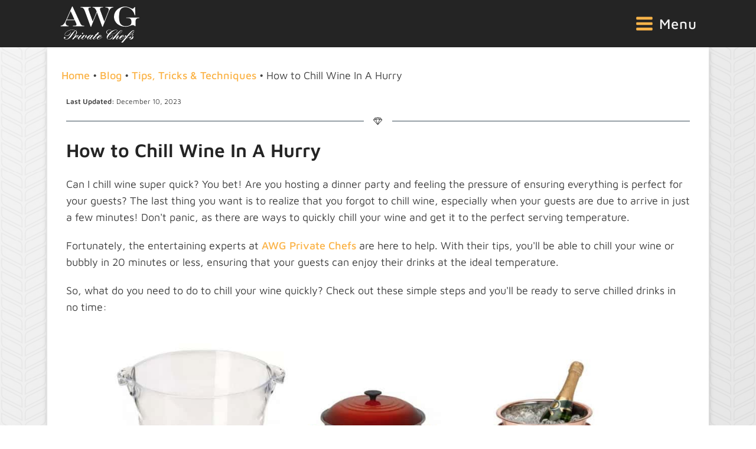

--- FILE ---
content_type: text/html; charset=UTF-8
request_url: https://awgprivatechefs.com/post/entertaining-tip-chill-that-wine-in-a-hurry/
body_size: 16899
content:
<!DOCTYPE html>
<html lang="en-US" prefix="og: https://ogp.me/ns#" >
<head>
<meta charset="UTF-8">
<meta name="viewport" content="width=device-width, initial-scale=1.0">
<!-- WP_HEAD() START -->
	<style>img:is([sizes="auto" i], [sizes^="auto," i]) { contain-intrinsic-size: 3000px 1500px }</style>
	
<!-- Search Engine Optimization by Rank Math PRO - https://rankmath.com/ -->
<title>How To Chill Wine In A Hurry &bull; AWG Private Chefs</title>
<meta name="description" content="Rapidly chill wine in a hurry with these quick tips. Your guests will be there in minutes, but your wine will be perfectly chilled before they arrive."/>
<meta name="robots" content="follow, index, max-snippet:-1, max-video-preview:-1, max-image-preview:large"/>
<link rel="canonical" href="https://awgprivatechefs.com/post/entertaining-tip-chill-that-wine-in-a-hurry/" />
<meta property="og:locale" content="en_US" />
<meta property="og:type" content="article" />
<meta property="og:title" content="How To Chill Wine In A Hurry &bull; AWG Private Chefs" />
<meta property="og:description" content="Rapidly chill wine in a hurry with these quick tips. Your guests will be there in minutes, but your wine will be perfectly chilled before they arrive." />
<meta property="og:url" content="https://awgprivatechefs.com/post/entertaining-tip-chill-that-wine-in-a-hurry/" />
<meta property="og:site_name" content="AWG Private Chefs" />
<meta property="article:publisher" content="https://facebook.com/awgprivatechefs" />
<meta property="article:author" content="https://www.facebook.com/awgprivatechefs" />
<meta property="article:tag" content="chilling wine" />
<meta property="article:tag" content="rapid chilling" />
<meta property="article:tag" content="sous vide" />
<meta property="article:section" content="Tips, Tricks &amp; Techniques" />
<meta property="og:updated_time" content="2023-12-10T12:10:17-08:00" />
<meta property="og:image" content="https://awgprivatechefs.com/wp-content/uploads/2021/05/anova-sous-vide-wine-chilling.jpg" />
<meta property="og:image:secure_url" content="https://awgprivatechefs.com/wp-content/uploads/2021/05/anova-sous-vide-wine-chilling.jpg" />
<meta property="og:image:width" content="924" />
<meta property="og:image:height" content="1079" />
<meta property="og:image:alt" content="chilling wine with an anova sous vide immersion circulator" />
<meta property="og:image:type" content="image/jpeg" />
<meta property="article:published_time" content="2023-04-05T10:36:39-07:00" />
<meta property="article:modified_time" content="2023-12-10T12:10:17-08:00" />
<meta name="twitter:card" content="summary_large_image" />
<meta name="twitter:title" content="How To Chill Wine In A Hurry &bull; AWG Private Chefs" />
<meta name="twitter:description" content="Rapidly chill wine in a hurry with these quick tips. Your guests will be there in minutes, but your wine will be perfectly chilled before they arrive." />
<meta name="twitter:site" content="@@awgprivatechefs" />
<meta name="twitter:creator" content="@awgprivatechefs" />
<meta name="twitter:image" content="https://awgprivatechefs.com/wp-content/uploads/2021/05/anova-sous-vide-wine-chilling.jpg" />
<meta name="twitter:label1" content="Written by" />
<meta name="twitter:data1" content="awgprivatechefs" />
<meta name="twitter:label2" content="Time to read" />
<meta name="twitter:data2" content="4 minutes" />
<script type="application/ld+json" class="rank-math-schema-pro">{"@context":"https://schema.org","@graph":[{"@type":"Place","@id":"https://awgprivatechefs.com/#place","geo":{"@type":"GeoCoordinates","latitude":"37.918076857835274","longitude":" -122.0364948749514"},"hasMap":"https://www.google.com/maps/search/?api=1&amp;query=37.918076857835274, -122.0364948749514","address":{"@type":"PostalAddress","streetAddress":"1839 Ygnacio Valley Rd, Suite 250","addressLocality":"Walnut Creek","addressRegion":"California","postalCode":"94598","addressCountry":"USA"}},{"@type":"Organization","@id":"https://awgprivatechefs.com/#organization","name":"AWG Private Chefs","url":"https://awgprivatechefs.com","sameAs":["https://facebook.com/awgprivatechefs","https://twitter.com/@awgprivatechefs","https://www.linkedin.com/company/awgprivatechefs/"],"email":"concierge@awgprivatechefs.com","address":{"@type":"PostalAddress","streetAddress":"1839 Ygnacio Valley Rd, Suite 250","addressLocality":"Walnut Creek","addressRegion":"California","postalCode":"94598","addressCountry":"USA"},"logo":{"@type":"ImageObject","@id":"https://awgprivatechefs.com/#logo","url":"https://awgprivatechefs.com/wp-content/uploads/2021/09/AWGblackonwhiteLogo.jpg","contentUrl":"https://awgprivatechefs.com/wp-content/uploads/2021/09/AWGblackonwhiteLogo.jpg","caption":"AWG Private Chefs","inLanguage":"en-US","width":"924","height":"924"},"contactPoint":[{"@type":"ContactPoint","telephone":"+19253723202","contactType":"customer support"},{"@type":"ContactPoint","telephone":"+19253723202","contactType":"reservations"},{"@type":"ContactPoint","telephone":"+19253723202","contactType":"billing support"},{"@type":"ContactPoint","telephone":"+18777532727","contactType":"sales"}],"location":{"@id":"https://awgprivatechefs.com/#place"}},{"@type":"WebSite","@id":"https://awgprivatechefs.com/#website","url":"https://awgprivatechefs.com","name":"AWG Private Chefs","publisher":{"@id":"https://awgprivatechefs.com/#organization"},"inLanguage":"en-US"},{"@type":"ImageObject","@id":"https://awgprivatechefs.com/wp-content/uploads/2021/05/anova-sous-vide-wine-chilling.jpg","url":"https://awgprivatechefs.com/wp-content/uploads/2021/05/anova-sous-vide-wine-chilling.jpg","width":"924","height":"1079","caption":"chilling wine with an anova sous vide immersion circulator","inLanguage":"en-US"},{"@type":"BreadcrumbList","@id":"https://awgprivatechefs.com/post/entertaining-tip-chill-that-wine-in-a-hurry/#breadcrumb","itemListElement":[{"@type":"ListItem","position":"1","item":{"@id":"https://awgprivatechefs.com","name":"Home"}},{"@type":"ListItem","position":"2","item":{"@id":"https://awgprivatechefs.com/blog/","name":"Blog"}},{"@type":"ListItem","position":"3","item":{"@id":"https://awgprivatechefs.com/tips-tricks/","name":"Tips, Tricks &amp; Techniques"}},{"@type":"ListItem","position":"4","item":{"@id":"https://awgprivatechefs.com/post/entertaining-tip-chill-that-wine-in-a-hurry/","name":"How to Chill Wine In A Hurry"}}]},{"@type":"WebPage","@id":"https://awgprivatechefs.com/post/entertaining-tip-chill-that-wine-in-a-hurry/#webpage","url":"https://awgprivatechefs.com/post/entertaining-tip-chill-that-wine-in-a-hurry/","name":"How To Chill Wine In A Hurry &bull; AWG Private Chefs","datePublished":"2023-04-05T10:36:39-07:00","dateModified":"2023-12-10T12:10:17-08:00","isPartOf":{"@id":"https://awgprivatechefs.com/#website"},"primaryImageOfPage":{"@id":"https://awgprivatechefs.com/wp-content/uploads/2021/05/anova-sous-vide-wine-chilling.jpg"},"inLanguage":"en-US","breadcrumb":{"@id":"https://awgprivatechefs.com/post/entertaining-tip-chill-that-wine-in-a-hurry/#breadcrumb"}},{"@type":"Person","@id":"https://awgprivatechefs.com/post/entertaining-tip-chill-that-wine-in-a-hurry/#author","name":"awgprivatechefs","image":{"@type":"ImageObject","@id":"https://secure.gravatar.com/avatar/15f1c76991d3ed5601ac2e3c1a57b03749e15ee0675ab6d9c013ff15429d0c1c?s=96&amp;d=mm&amp;r=g","url":"https://secure.gravatar.com/avatar/15f1c76991d3ed5601ac2e3c1a57b03749e15ee0675ab6d9c013ff15429d0c1c?s=96&amp;d=mm&amp;r=g","caption":"awgprivatechefs","inLanguage":"en-US"},"sameAs":["https://awgprivatechefs.com/","https://www.facebook.com/awgprivatechefs","https://twitter.com/awgprivatechefs","https://instagram.com/awgprivatechefs"],"worksFor":{"@id":"https://awgprivatechefs.com/#organization"}},{"@type":"Article","headline":"How To Chill Wine In A Hurry &bull; AWG Private Chefs","keywords":"chill wine","datePublished":"2023-04-05T10:36:39-07:00","dateModified":"2023-12-10T12:10:17-08:00","articleSection":"Tips, Tricks &amp; Techniques","author":{"@id":"https://awgprivatechefs.com/post/entertaining-tip-chill-that-wine-in-a-hurry/#author","name":"awgprivatechefs"},"publisher":{"@id":"https://awgprivatechefs.com/#organization"},"description":"Rapidly chill wine in a hurry with these quick tips. Your guests will be there in minutes, but your wine will be perfectly chilled before they arrive.","name":"How To Chill Wine In A Hurry &bull; AWG Private Chefs","@id":"https://awgprivatechefs.com/post/entertaining-tip-chill-that-wine-in-a-hurry/#richSnippet","isPartOf":{"@id":"https://awgprivatechefs.com/post/entertaining-tip-chill-that-wine-in-a-hurry/#webpage"},"image":{"@id":"https://awgprivatechefs.com/wp-content/uploads/2021/05/anova-sous-vide-wine-chilling.jpg"},"inLanguage":"en-US","mainEntityOfPage":{"@id":"https://awgprivatechefs.com/post/entertaining-tip-chill-that-wine-in-a-hurry/#webpage"}}]}</script>
<!-- /Rank Math WordPress SEO plugin -->

<link rel='dns-prefetch' href='//awgprivatechefs.com' />
<link id="ma-customfonts" href="//awgprivatechefs.com/wp-content/uploads/fonts/ma_customfonts.css?ver=7dddd12d" rel="stylesheet" type="text/css" /><style id='classic-theme-styles-inline-css' type='text/css'>
/*! This file is auto-generated */
.wp-block-button__link{color:#fff;background-color:#32373c;border-radius:9999px;box-shadow:none;text-decoration:none;padding:calc(.667em + 2px) calc(1.333em + 2px);font-size:1.125em}.wp-block-file__button{background:#32373c;color:#fff;text-decoration:none}
</style>
<style id='global-styles-inline-css' type='text/css'>
:root{--wp--preset--aspect-ratio--square: 1;--wp--preset--aspect-ratio--4-3: 4/3;--wp--preset--aspect-ratio--3-4: 3/4;--wp--preset--aspect-ratio--3-2: 3/2;--wp--preset--aspect-ratio--2-3: 2/3;--wp--preset--aspect-ratio--16-9: 16/9;--wp--preset--aspect-ratio--9-16: 9/16;--wp--preset--color--black: #000000;--wp--preset--color--cyan-bluish-gray: #abb8c3;--wp--preset--color--white: #ffffff;--wp--preset--color--pale-pink: #f78da7;--wp--preset--color--vivid-red: #cf2e2e;--wp--preset--color--luminous-vivid-orange: #ff6900;--wp--preset--color--luminous-vivid-amber: #fcb900;--wp--preset--color--light-green-cyan: #7bdcb5;--wp--preset--color--vivid-green-cyan: #00d084;--wp--preset--color--pale-cyan-blue: #8ed1fc;--wp--preset--color--vivid-cyan-blue: #0693e3;--wp--preset--color--vivid-purple: #9b51e0;--wp--preset--gradient--vivid-cyan-blue-to-vivid-purple: linear-gradient(135deg,rgba(6,147,227,1) 0%,rgb(155,81,224) 100%);--wp--preset--gradient--light-green-cyan-to-vivid-green-cyan: linear-gradient(135deg,rgb(122,220,180) 0%,rgb(0,208,130) 100%);--wp--preset--gradient--luminous-vivid-amber-to-luminous-vivid-orange: linear-gradient(135deg,rgba(252,185,0,1) 0%,rgba(255,105,0,1) 100%);--wp--preset--gradient--luminous-vivid-orange-to-vivid-red: linear-gradient(135deg,rgba(255,105,0,1) 0%,rgb(207,46,46) 100%);--wp--preset--gradient--very-light-gray-to-cyan-bluish-gray: linear-gradient(135deg,rgb(238,238,238) 0%,rgb(169,184,195) 100%);--wp--preset--gradient--cool-to-warm-spectrum: linear-gradient(135deg,rgb(74,234,220) 0%,rgb(151,120,209) 20%,rgb(207,42,186) 40%,rgb(238,44,130) 60%,rgb(251,105,98) 80%,rgb(254,248,76) 100%);--wp--preset--gradient--blush-light-purple: linear-gradient(135deg,rgb(255,206,236) 0%,rgb(152,150,240) 100%);--wp--preset--gradient--blush-bordeaux: linear-gradient(135deg,rgb(254,205,165) 0%,rgb(254,45,45) 50%,rgb(107,0,62) 100%);--wp--preset--gradient--luminous-dusk: linear-gradient(135deg,rgb(255,203,112) 0%,rgb(199,81,192) 50%,rgb(65,88,208) 100%);--wp--preset--gradient--pale-ocean: linear-gradient(135deg,rgb(255,245,203) 0%,rgb(182,227,212) 50%,rgb(51,167,181) 100%);--wp--preset--gradient--electric-grass: linear-gradient(135deg,rgb(202,248,128) 0%,rgb(113,206,126) 100%);--wp--preset--gradient--midnight: linear-gradient(135deg,rgb(2,3,129) 0%,rgb(40,116,252) 100%);--wp--preset--font-size--small: 13px;--wp--preset--font-size--medium: 20px;--wp--preset--font-size--large: 36px;--wp--preset--font-size--x-large: 42px;--wp--preset--spacing--20: 0.44rem;--wp--preset--spacing--30: 0.67rem;--wp--preset--spacing--40: 1rem;--wp--preset--spacing--50: 1.5rem;--wp--preset--spacing--60: 2.25rem;--wp--preset--spacing--70: 3.38rem;--wp--preset--spacing--80: 5.06rem;--wp--preset--shadow--natural: 6px 6px 9px rgba(0, 0, 0, 0.2);--wp--preset--shadow--deep: 12px 12px 50px rgba(0, 0, 0, 0.4);--wp--preset--shadow--sharp: 6px 6px 0px rgba(0, 0, 0, 0.2);--wp--preset--shadow--outlined: 6px 6px 0px -3px rgba(255, 255, 255, 1), 6px 6px rgba(0, 0, 0, 1);--wp--preset--shadow--crisp: 6px 6px 0px rgba(0, 0, 0, 1);}:where(.is-layout-flex){gap: 0.5em;}:where(.is-layout-grid){gap: 0.5em;}body .is-layout-flex{display: flex;}.is-layout-flex{flex-wrap: wrap;align-items: center;}.is-layout-flex > :is(*, div){margin: 0;}body .is-layout-grid{display: grid;}.is-layout-grid > :is(*, div){margin: 0;}:where(.wp-block-columns.is-layout-flex){gap: 2em;}:where(.wp-block-columns.is-layout-grid){gap: 2em;}:where(.wp-block-post-template.is-layout-flex){gap: 1.25em;}:where(.wp-block-post-template.is-layout-grid){gap: 1.25em;}.has-black-color{color: var(--wp--preset--color--black) !important;}.has-cyan-bluish-gray-color{color: var(--wp--preset--color--cyan-bluish-gray) !important;}.has-white-color{color: var(--wp--preset--color--white) !important;}.has-pale-pink-color{color: var(--wp--preset--color--pale-pink) !important;}.has-vivid-red-color{color: var(--wp--preset--color--vivid-red) !important;}.has-luminous-vivid-orange-color{color: var(--wp--preset--color--luminous-vivid-orange) !important;}.has-luminous-vivid-amber-color{color: var(--wp--preset--color--luminous-vivid-amber) !important;}.has-light-green-cyan-color{color: var(--wp--preset--color--light-green-cyan) !important;}.has-vivid-green-cyan-color{color: var(--wp--preset--color--vivid-green-cyan) !important;}.has-pale-cyan-blue-color{color: var(--wp--preset--color--pale-cyan-blue) !important;}.has-vivid-cyan-blue-color{color: var(--wp--preset--color--vivid-cyan-blue) !important;}.has-vivid-purple-color{color: var(--wp--preset--color--vivid-purple) !important;}.has-black-background-color{background-color: var(--wp--preset--color--black) !important;}.has-cyan-bluish-gray-background-color{background-color: var(--wp--preset--color--cyan-bluish-gray) !important;}.has-white-background-color{background-color: var(--wp--preset--color--white) !important;}.has-pale-pink-background-color{background-color: var(--wp--preset--color--pale-pink) !important;}.has-vivid-red-background-color{background-color: var(--wp--preset--color--vivid-red) !important;}.has-luminous-vivid-orange-background-color{background-color: var(--wp--preset--color--luminous-vivid-orange) !important;}.has-luminous-vivid-amber-background-color{background-color: var(--wp--preset--color--luminous-vivid-amber) !important;}.has-light-green-cyan-background-color{background-color: var(--wp--preset--color--light-green-cyan) !important;}.has-vivid-green-cyan-background-color{background-color: var(--wp--preset--color--vivid-green-cyan) !important;}.has-pale-cyan-blue-background-color{background-color: var(--wp--preset--color--pale-cyan-blue) !important;}.has-vivid-cyan-blue-background-color{background-color: var(--wp--preset--color--vivid-cyan-blue) !important;}.has-vivid-purple-background-color{background-color: var(--wp--preset--color--vivid-purple) !important;}.has-black-border-color{border-color: var(--wp--preset--color--black) !important;}.has-cyan-bluish-gray-border-color{border-color: var(--wp--preset--color--cyan-bluish-gray) !important;}.has-white-border-color{border-color: var(--wp--preset--color--white) !important;}.has-pale-pink-border-color{border-color: var(--wp--preset--color--pale-pink) !important;}.has-vivid-red-border-color{border-color: var(--wp--preset--color--vivid-red) !important;}.has-luminous-vivid-orange-border-color{border-color: var(--wp--preset--color--luminous-vivid-orange) !important;}.has-luminous-vivid-amber-border-color{border-color: var(--wp--preset--color--luminous-vivid-amber) !important;}.has-light-green-cyan-border-color{border-color: var(--wp--preset--color--light-green-cyan) !important;}.has-vivid-green-cyan-border-color{border-color: var(--wp--preset--color--vivid-green-cyan) !important;}.has-pale-cyan-blue-border-color{border-color: var(--wp--preset--color--pale-cyan-blue) !important;}.has-vivid-cyan-blue-border-color{border-color: var(--wp--preset--color--vivid-cyan-blue) !important;}.has-vivid-purple-border-color{border-color: var(--wp--preset--color--vivid-purple) !important;}.has-vivid-cyan-blue-to-vivid-purple-gradient-background{background: var(--wp--preset--gradient--vivid-cyan-blue-to-vivid-purple) !important;}.has-light-green-cyan-to-vivid-green-cyan-gradient-background{background: var(--wp--preset--gradient--light-green-cyan-to-vivid-green-cyan) !important;}.has-luminous-vivid-amber-to-luminous-vivid-orange-gradient-background{background: var(--wp--preset--gradient--luminous-vivid-amber-to-luminous-vivid-orange) !important;}.has-luminous-vivid-orange-to-vivid-red-gradient-background{background: var(--wp--preset--gradient--luminous-vivid-orange-to-vivid-red) !important;}.has-very-light-gray-to-cyan-bluish-gray-gradient-background{background: var(--wp--preset--gradient--very-light-gray-to-cyan-bluish-gray) !important;}.has-cool-to-warm-spectrum-gradient-background{background: var(--wp--preset--gradient--cool-to-warm-spectrum) !important;}.has-blush-light-purple-gradient-background{background: var(--wp--preset--gradient--blush-light-purple) !important;}.has-blush-bordeaux-gradient-background{background: var(--wp--preset--gradient--blush-bordeaux) !important;}.has-luminous-dusk-gradient-background{background: var(--wp--preset--gradient--luminous-dusk) !important;}.has-pale-ocean-gradient-background{background: var(--wp--preset--gradient--pale-ocean) !important;}.has-electric-grass-gradient-background{background: var(--wp--preset--gradient--electric-grass) !important;}.has-midnight-gradient-background{background: var(--wp--preset--gradient--midnight) !important;}.has-small-font-size{font-size: var(--wp--preset--font-size--small) !important;}.has-medium-font-size{font-size: var(--wp--preset--font-size--medium) !important;}.has-large-font-size{font-size: var(--wp--preset--font-size--large) !important;}.has-x-large-font-size{font-size: var(--wp--preset--font-size--x-large) !important;}
:where(.wp-block-post-template.is-layout-flex){gap: 1.25em;}:where(.wp-block-post-template.is-layout-grid){gap: 1.25em;}
:where(.wp-block-columns.is-layout-flex){gap: 2em;}:where(.wp-block-columns.is-layout-grid){gap: 2em;}
:root :where(.wp-block-pullquote){font-size: 1.5em;line-height: 1.6;}
</style>
<link rel='stylesheet' id='oxygen-css' href='https://awgprivatechefs.com/wp-content/plugins/oxygen/component-framework/oxygen.css?ver=4.9.5' type='text/css' media='all' />
<link rel='stylesheet' id='wpa-style-css' href='https://awgprivatechefs.com/wp-content/plugins/wp-accessibility/css/wpa-style.css?ver=2.3.0' type='text/css' media='all' />
<style id='wpa-style-inline-css' type='text/css'>
:root { --admin-bar-top : 7px; }
</style>
<style id='wpgb-head-inline-css' type='text/css'>
.wp-grid-builder:not(.wpgb-template),.wpgb-facet{opacity:0.01}.wpgb-facet fieldset{margin:0;padding:0;border:none;outline:none;box-shadow:none}.wpgb-facet fieldset:last-child{margin-bottom:40px;}.wpgb-facet fieldset legend.wpgb-sr-only{height:1px;width:1px}
</style>
<script type="text/javascript" src="https://awgprivatechefs.com/wp-includes/js/jquery/jquery.min.js?ver=3.7.1" id="jquery-core-js"></script>
<link rel="https://api.w.org/" href="https://awgprivatechefs.com/wp-json/" /><link rel="alternate" title="JSON" type="application/json" href="https://awgprivatechefs.com/wp-json/wp/v2/posts/69" /><link rel="EditURI" type="application/rsd+xml" title="RSD" href="https://awgprivatechefs.com/xmlrpc.php?rsd" />
<meta name="generator" content="WordPress 6.8.3" />
<link rel='shortlink' href='https://awgprivatechefs.com/?p=69' />
<link rel="alternate" title="oEmbed (JSON)" type="application/json+oembed" href="https://awgprivatechefs.com/wp-json/oembed/1.0/embed?url=https%3A%2F%2Fawgprivatechefs.com%2Fpost%2Fentertaining-tip-chill-that-wine-in-a-hurry%2F" />
<link rel="alternate" title="oEmbed (XML)" type="text/xml+oembed" href="https://awgprivatechefs.com/wp-json/oembed/1.0/embed?url=https%3A%2F%2Fawgprivatechefs.com%2Fpost%2Fentertaining-tip-chill-that-wine-in-a-hurry%2F&#038;format=xml" />
<noscript><style>.wp-grid-builder .wpgb-card.wpgb-card-hidden .wpgb-card-wrapper{opacity:1!important;visibility:visible!important;transform:none!important}.wpgb-facet {opacity:1!important;pointer-events:auto!important}.wpgb-facet *:not(.wpgb-pagination-facet){display:none}</style></noscript><script type="text/javascript" id="google_gtagjs" src="https://www.googletagmanager.com/gtag/js?id=G-YGCVE3S5SC" async="async"></script>
<script type="text/javascript" id="google_gtagjs-inline">
/* <![CDATA[ */
window.dataLayer = window.dataLayer || [];function gtag(){dataLayer.push(arguments);}gtag('js', new Date());gtag('config', 'G-YGCVE3S5SC', {} );
/* ]]> */
</script>
<style id="uagb-style-conditional-extension">@media (min-width: 1025px){body .uag-hide-desktop.uagb-google-map__wrap,body .uag-hide-desktop{display:none !important}}@media (min-width: 768px) and (max-width: 1024px){body .uag-hide-tab.uagb-google-map__wrap,body .uag-hide-tab{display:none !important}}@media (max-width: 767px){body .uag-hide-mob.uagb-google-map__wrap,body .uag-hide-mob{display:none !important}}</style><link rel="icon" href="https://awgprivatechefs.com/wp-content/uploads/2021/04/cropped-AWGblackonwhiteLogo-32x32.jpg" sizes="32x32" />
<link rel="icon" href="https://awgprivatechefs.com/wp-content/uploads/2021/04/cropped-AWGblackonwhiteLogo-192x192.jpg" sizes="192x192" />
<link rel="apple-touch-icon" href="https://awgprivatechefs.com/wp-content/uploads/2021/04/cropped-AWGblackonwhiteLogo-180x180.jpg" />
<meta name="msapplication-TileImage" content="https://awgprivatechefs.com/wp-content/uploads/2021/04/cropped-AWGblackonwhiteLogo-270x270.jpg" />
<link rel='stylesheet' id='oxygen-cache-1167-css' href='//awgprivatechefs.com/wp-content/uploads/oxygen/css/1167.css?cache=1761839560&#038;ver=6.8.3' type='text/css' media='all' />
<link rel='stylesheet' id='oxygen-cache-2431-css' href='//awgprivatechefs.com/wp-content/uploads/oxygen/css/2431.css?cache=1702232003&#038;ver=6.8.3' type='text/css' media='all' />
<link rel='stylesheet' id='oxygen-cache-2522-css' href='//awgprivatechefs.com/wp-content/uploads/oxygen/css/2522.css?cache=1702232003&#038;ver=6.8.3' type='text/css' media='all' />
<link rel='stylesheet' id='oxygen-universal-styles-css' href='//awgprivatechefs.com/wp-content/uploads/oxygen/css/universal.css?cache=1764956571&#038;ver=6.8.3' type='text/css' media='all' />
<!-- END OF WP_HEAD() -->
</head>
<body class="wp-singular post-template-default single single-post postid-69 single-format-standard wp-theme-oxygen-is-not-a-theme  wp-embed-responsive oxygen-body" >




						<header id="_header-44-2431" class="oxy-header-wrapper oxy-sticky-header oxy-overlay-header oxy-header" ><div id="_header_row-45-2431" class="oxy-header-row" ><div class="oxy-header-container"><div id="_header_left-46-2431" class="oxy-header-left" ><a id="link-57-2431" class="ct-link" href="https://awgprivatechefs.com"   ><img  id="image-52-2431" alt="AWG Private Chefs Logo" src="https://awgprivatechefs.com/wp-content/uploads/2021/10/Untitled-75-x-40-px.svg" class="ct-image"/></a></div><div id="_header_center-47-2431" class="oxy-header-center" ><div id="code_block-58-2431" class="ct-code-block" ><!-- Google tag (gtag.js) -->
<script async src="https://www.googletagmanager.com/gtag/js?id=AW-945088912"></script>
<script>
  window.dataLayer = window.dataLayer || [];
  function gtag(){dataLayer.push(arguments);}
  gtag('js', new Date());

  gtag('config', 'AW-945088912');
</script>
</div></div><div id="_header_right-48-2431" class="oxy-header-right" >
		<div id="-pro-menu-51-2431" class="oxy-pro-menu  " ><div class="oxy-pro-menu-mobile-open-icon  oxy-pro-menu-off-canvas-trigger oxy-pro-menu-off-canvas-right" data-off-canvas-alignment="right"><svg id="-pro-menu-51-2431-open-icon"><use xlink:href="#FontAwesomeicon-bars"></use></svg>Menu</div>

                
        <div class="oxy-pro-menu-container  oxy-pro-menu-dropdown-links-visible-on-mobile oxy-pro-menu-dropdown-links-toggle oxy-pro-menu-show-dropdown" data-aos-duration="700" 

             data-oxy-pro-menu-dropdown-animation="slide-left"
             data-oxy-pro-menu-dropdown-animation-duration="0.6"
             data-entire-parent-toggles-dropdown="false"

                          data-oxy-pro-menu-off-canvas-animation="slide-left"
             
                          data-oxy-pro-menu-dropdown-animation-duration="0.4"
             
                          data-oxy-pro-menu-dropdown-links-on-mobile="toggle">
             
            <div class="menu-global-primary-menu-container"><ul id="menu-global-primary-menu" class="oxy-pro-menu-list"><li id="menu-item-2463" class="menu-item menu-item-type-custom menu-item-object-custom menu-item-2463"><a href="tel:+19253723202"><span style="border: 1px solid #D69637; border-radius: 10px; padding: 8px; background: white; color: #D69637; box-shadow: 0px 2px 9px -7px black;">Call Our Concierge<br />(925) 372-3202</span></a></li>
<li id="menu-item-2827" class="menu-item menu-item-type-custom menu-item-object-custom menu-item-has-children menu-item-2827"><a href="#">Dining Experiences</a>
<ul class="sub-menu">
	<li id="menu-item-2958" class="menu-item menu-item-type-post_type menu-item-object-page menu-item-2958"><a href="https://awgprivatechefs.com/passport-menu-dining-experience/">Passport Menu Dining Experience</a></li>
	<li id="menu-item-4616" class="menu-item menu-item-type-post_type menu-item-object-page menu-item-4616"><a href="https://awgprivatechefs.com/champagne-caviar-brunch/">Champagne &#038; Caviar Brunch Experience</a></li>
	<li id="menu-item-975" class="menu-item menu-item-type-post_type menu-item-object-page menu-item-975"><a href="https://awgprivatechefs.com/teppanyaki-chef-parties/">Hibachi At Home / Teppanyaki Chef Experience</a></li>
	<li id="menu-item-3663" class="menu-item menu-item-type-post_type menu-item-object-page menu-item-3663"><a href="https://awgprivatechefs.com/dining-in-the-dark-experience/">Dining In The Dark Experience</a></li>
	<li id="menu-item-4145" class="menu-item menu-item-type-post_type menu-item-object-page menu-item-4145"><a href="https://awgprivatechefs.com/murder-mystery-dinner-party/">Murder Mystery Dinner Party Experience</a></li>
	<li id="menu-item-4284" class="menu-item menu-item-type-post_type menu-item-object-page menu-item-4284"><a href="https://awgprivatechefs.com/tapas-experience/">Flavors of Spain - Tapas Experience</a></li>
	<li id="menu-item-977" class="menu-item menu-item-type-post_type menu-item-object-page menu-item-977"><a href="https://awgprivatechefs.com/food-cocktail-pairing-experiences/">Food &#038; Cocktail Pairing Experience</a></li>
	<li id="menu-item-3614" class="menu-item menu-item-type-post_type menu-item-object-page menu-item-3614"><a href="https://awgprivatechefs.com/luxury-caviar-tasting-experience/">Luxury Caviar Tasting Experience</a></li>
</ul>
</li>
<li id="menu-item-2825" class="menu-item menu-item-type-custom menu-item-object-custom menu-item-has-children menu-item-2825"><a href="#">Themed Events</a>
<ul class="sub-menu">
	<li id="menu-item-3725" class="menu-item menu-item-type-post_type menu-item-object-page menu-item-3725"><a href="https://awgprivatechefs.com/hawaiian-luau-catering/">Hawaiian Luau Catering - Celebrate with Aloha</a></li>
	<li id="menu-item-4626" class="menu-item menu-item-type-post_type menu-item-object-page menu-item-4626"><a href="https://awgprivatechefs.com/flavors-of-morocco-dinner-party/">Flavors of Morocco Dinner Party</a></li>
	<li id="menu-item-2822" class="menu-item menu-item-type-post_type menu-item-object-page menu-item-2822"><a href="https://awgprivatechefs.com/taco-catering/">Taco Parties &#038; Taco Catering</a></li>
	<li id="menu-item-3862" class="menu-item menu-item-type-post_type menu-item-object-page menu-item-3862"><a href="https://awgprivatechefs.com/mobile-pizza-catering/">Pizza Catering - Savor The Flavors of Italy</a></li>
</ul>
</li>
<li id="menu-item-2828" class="menu-item menu-item-type-custom menu-item-object-custom menu-item-has-children menu-item-2828"><a href="#">Services</a>
<ul class="sub-menu">
	<li id="menu-item-982" class="menu-item menu-item-type-post_type menu-item-object-page menu-item-982"><a href="https://awgprivatechefs.com/vacation-chefs/">Hire a Private Chef for Vacation</a></li>
	<li id="menu-item-978" class="menu-item menu-item-type-post_type menu-item-object-page menu-item-978"><a href="https://awgprivatechefs.com/dinner-party-chefs/">Dinner Party Chefs - Enjoy Dining in Style at Home!</a></li>
	<li id="menu-item-4162" class="menu-item menu-item-type-post_type menu-item-object-page menu-item-4162"><a href="https://awgprivatechefs.com/corporate-events-corporate-retreat-catering/">Corporate Events &#038; Corporate Retreat Catering</a></li>
	<li id="menu-item-4003" class="menu-item menu-item-type-post_type menu-item-object-page menu-item-4003"><a href="https://awgprivatechefs.com/casual-events/">Private Chefs for Casual Events</a></li>
	<li id="menu-item-3119" class="menu-item menu-item-type-post_type menu-item-object-page menu-item-3119"><a href="https://awgprivatechefs.com/rentals/">Party &#038; Event Rentals</a></li>
	<li id="menu-item-964" class="menu-item menu-item-type-post_type menu-item-object-page menu-item-964"><a href="https://awgprivatechefs.com/memorial-catering-celebration-of-life/">SF Bay Area Funeral &#038; Memorial Catering</a></li>
	<li id="menu-item-2826" class="menu-item menu-item-type-post_type menu-item-object-page menu-item-2826"><a href="https://awgprivatechefs.com/wine-tasting-classes/">Wine Tasting Classes - Learn To Taste Like The Pros</a></li>
	<li id="menu-item-965" class="menu-item menu-item-type-post_type menu-item-object-page menu-item-965"><a href="https://awgprivatechefs.com/cooking-classes/">SF Bay Area In-Home Cooking Classes</a></li>
</ul>
</li>
<li id="menu-item-2733" class="menu-item menu-item-type-custom menu-item-object-custom menu-item-has-children menu-item-2733"><a href="#">Info &#038; FAQs</a>
<ul class="sub-menu">
	<li id="menu-item-3815" class="menu-item menu-item-type-post_type menu-item-object-page menu-item-3815"><a href="https://awgprivatechefs.com/about-us/">About Us</a></li>
	<li id="menu-item-3822" class="menu-item menu-item-type-post_type menu-item-object-page menu-item-3822"><a href="https://awgprivatechefs.com/our-team/">Our Team</a></li>
	<li id="menu-item-1903" class="menu-item menu-item-type-post_type menu-item-object-page menu-item-1903"><a href="https://awgprivatechefs.com/faqs/">FAQs</a></li>
	<li id="menu-item-954" class="menu-item menu-item-type-post_type menu-item-object-page menu-item-954"><a href="https://awgprivatechefs.com/hiring-an-in-home-chef/">Hiring an In Home Chef:  How It Works</a></li>
	<li id="menu-item-979" class="menu-item menu-item-type-post_type menu-item-object-page menu-item-979"><a href="https://awgprivatechefs.com/how-to-book-a-private-chef/">Why Hire A Private Chef?</a></li>
</ul>
</li>
<li id="menu-item-1727" class="menu-item menu-item-type-post_type menu-item-object-page current_page_parent menu-item-1727"><a href="https://awgprivatechefs.com/blog/">Blog</a></li>
<li id="menu-item-3846" class="menu-item menu-item-type-post_type menu-item-object-page menu-item-3846"><a href="https://awgprivatechefs.com/contact-us/">Contact Us</a></li>
</ul></div>
            <div class="oxy-pro-menu-mobile-close-icon"><svg id="svg--pro-menu-51-2431"><use xlink:href="#FontAwesomeicon-close"></use></svg></div>

        </div>

        </div>

		<script type="text/javascript">
			jQuery('#-pro-menu-51-2431 .oxy-pro-menu-show-dropdown .menu-item-has-children > a', 'body').each(function(){
                jQuery(this).append('<div class="oxy-pro-menu-dropdown-icon-click-area"><svg class="oxy-pro-menu-dropdown-icon"><use xlink:href="#FontAwesomeicon-plus"></use></svg></div>');
            });
            jQuery('#-pro-menu-51-2431 .oxy-pro-menu-show-dropdown .menu-item:not(.menu-item-has-children) > a', 'body').each(function(){
                jQuery(this).append('<div class="oxy-pro-menu-dropdown-icon-click-area"></div>');
            });			</script></div></div></div></header>
				<script type="text/javascript">
			jQuery(document).ready(function() {
				var selector = "#_header-44-2431",
					scrollval = parseInt("300");
				if (!scrollval || scrollval < 1) {
										if (jQuery(window).width() >= 1121){
											jQuery("body").css("margin-top", jQuery(selector).outerHeight());
						jQuery(selector).addClass("oxy-sticky-header-active");
										}
									}
				else {
					var scrollTopOld = 0;
					jQuery(window).scroll(function() {
						if (!jQuery('body').hasClass('oxy-nav-menu-prevent-overflow')) {
							if (jQuery(this).scrollTop() > scrollval 
																) {
								if (
																		jQuery(window).width() >= 1121 && 
																		!jQuery(selector).hasClass("oxy-sticky-header-active")) {
									if (jQuery(selector).css('position')!='absolute') {
										jQuery("body").css("margin-top", jQuery(selector).outerHeight());
									}
									jQuery(selector)
										.addClass("oxy-sticky-header-active")
																	}
							}
							else {
								jQuery(selector)
									.removeClass("oxy-sticky-header-fade-in")
									.removeClass("oxy-sticky-header-active");
								if (jQuery(selector).css('position')!='absolute') {
									jQuery("body").css("margin-top", "");
								}
							}
							scrollTopOld = jQuery(this).scrollTop();
						}
					})
				}
			});
		</script><article id="section-13-1189" class=" ct-section autumn-repeating-bg-light" ><div class="ct-section-inner-wrap"><article id="div_block-17-1189" class="ct-div-block box-shadow awg-content" ><div id="shortcode-24-1189" class="ct-shortcode" ><nav aria-label="breadcrumbs" class="rank-math-breadcrumb"><p><a href="https://awgprivatechefs.com">Home</a><span class="separator"> &bull; </span><a href="https://awgprivatechefs.com/blog/">Blog</a><span class="separator"> &bull; </span><a href="https://awgprivatechefs.com/tips-tricks/">Tips, Tricks &amp; Techniques</a><span class="separator"> &bull; </span><span class="last">How to Chill Wine In A Hurry</span></p></nav></div><div id="div_block-38-2522" class="ct-div-block" ><div id="text_block-30-2522" class="ct-text-block" >Last Updated:&nbsp;</div><div id="text_block-66-2522" class="ct-text-block" ><span id="span-67-2522" class="ct-span" ></span>December 10, 2023</div></div><div id="div_block-42-2522" class="ct-div-block" ><div id="div_block-55-2522" class="ct-div-block oxel_horizontal_divider" ><div id="code_block-56-2522" class="ct-code-block oxel_horizontal_divider__line" ><!-- --></div><div id="fancy_icon-57-2522" class="ct-fancy-icon oxel_horizontal_divider__icon" ><svg id="svg-fancy_icon-57-2522"><use xlink:href="#Lineariconsicon-diamond"></use></svg></div><div id="code_block-58-2522" class="ct-code-block oxel_horizontal_divider__line" ><!-- --></div></div><h1 id="headline-9-1189" class="ct-headline"><span id="span-10-1189" class="ct-span" >How to Chill Wine In A Hurry</span></h1><article id="text_block-51-2522" class="ct-text-block" ><span id="span-53-2522" class="ct-span oxy-stock-content-styles" >
<p>Can I chill wine super quick?  You bet!  Are you hosting a dinner party and feeling the pressure of ensuring everything is perfect for your guests? The last thing you want is to realize that you forgot to chill wine, especially when your guests are due to arrive in just a few minutes! Don't panic, as there are ways to quickly chill your wine and get it to the perfect serving temperature.</p>



<p>Fortunately, the entertaining experts at <a href="https://awgprivatechefs.com">AWG Private Chefs</a> are here to help. With their tips, you'll be able to chill your wine or bubbly in 20 minutes or less, ensuring that your guests can enjoy their drinks at the ideal temperature.</p>



<p>So, what do you need to do to chill your wine quickly? Check out these simple steps and you'll be ready to serve chilled drinks in no time:</p>


<div class="wp-block-image">
<figure class="aligncenter size-full is-resized"><img loading="lazy" decoding="async" width="1200" height="428" src="https://awgprivatechefs.com/wp-content/uploads/2021/05/wine-chilling-vessels.jpg" alt="Wine chilling vessels.  Clear lexan ice bucket, tall stock pot, copper champagne bucket." class="wp-image-70" style="width:1024px;height:365px" srcset="https://awgprivatechefs.com/wp-content/uploads/2021/05/wine-chilling-vessels.jpg 1200w, https://awgprivatechefs.com/wp-content/uploads/2021/05/wine-chilling-vessels-300x107.jpg 300w, https://awgprivatechefs.com/wp-content/uploads/2021/05/wine-chilling-vessels-1024x365.jpg 1024w, https://awgprivatechefs.com/wp-content/uploads/2021/05/wine-chilling-vessels-768x274.jpg 768w" sizes="auto, (max-width: 1200px) 100vw, 1200px" /></figure></div>


<h3 class="wp-block-heading" id="viewer-f7sgj">Step 1: Grab your favorite tall vessel to chill wine</h3>



<p>The first step in quickly chilling wine is to find a tall container that can hold ice and water. You don't need anything fancy – a bucket, a large bowl, or even a spaghetti pot will work just fine. It's important to choose a container that is tall enough to submerge the entire bottle of wine up to its neck. This ensures that the wine will be chilled evenly and quickly.</p>



<h3 class="wp-block-heading" id="viewer-e2i8">Step 2: Place the wine in the bucket and add ice and water</h3>



<p>Once you have found the perfect vessel to chill wine in, it's time to prepare the wine for chilling. Start by grabbing your favorite bottle of wine or bubbly and placing it in the center of the vessel. Then, fill the bucket with ice, filling it up about halfway to the top. Next, add cold tap water to the vessel until it is nearly full, leaving about an inch or two of space at the top to prevent spilling.</p>



<p>The ice and water combination will quickly bring down the temperature of the wine. The water conducts the cold temperature from the ice to the wine bottle, chilling it rapidly. Always make sure that the entire bottle is submerged in the water and ice mixture, which is the optimal method to chill wine.</p>



<h3 class="wp-block-heading" id="viewer-93qrj">Step 3: Add the secret weapon! SALT!</h3>


<div class="wp-block-image">
<figure class="aligncenter size-full is-resized"><img loading="lazy" decoding="async" width="1200" height="650" src="https://awgprivatechefs.com/wp-content/uploads/2021/05/using-salt-to-chill-wine.jpg" alt="large ice bucket, filled with ice and a bottle of wine.  Sprinkling salt over the ice to accelerate chilling." class="wp-image-71" style="width:auto;height:500px" srcset="https://awgprivatechefs.com/wp-content/uploads/2021/05/using-salt-to-chill-wine.jpg 1200w, https://awgprivatechefs.com/wp-content/uploads/2021/05/using-salt-to-chill-wine-300x163.jpg 300w, https://awgprivatechefs.com/wp-content/uploads/2021/05/using-salt-to-chill-wine-1024x555.jpg 1024w, https://awgprivatechefs.com/wp-content/uploads/2021/05/using-salt-to-chill-wine-768x416.jpg 768w" sizes="auto, (max-width: 1200px) 100vw, 1200px" /></figure></div>


<p>If you want to take your wine-chilling game to the next level, there's a secret weapon that can speed up the process even further: salt. While rock salt is the best option, you can use kosher salt or regular table salt as a last resort. Sprinkle 4-5 tablespoons of salt over the ice and water mixture in your vessel. Then, give your bottle a few bounces to mix the water and salt together.</p>



<p>But why use salt? It's all about the science! Salt lowers the freezing temperature of water, allowing it to become colder than the freezing point of regular water. By creating a brine solution with salt and water, you can chill your wine even faster than with just ice and water. The salt helps the water get even colder, which in turn will chill wine much more quickly.</p>



<h3 class="wp-block-heading" id="viewer-5j0g6">Step 4: Stir the bottle around every 5 minutes for 20 minutes</h3>



<p>Now that your wine is chilling in the ice and salt solution, take a moment to relax and get ready for your guests. Check your hair and makeup, adjust the lighting, and light some candles to set the mood. You've got this under control!</p>



<p>While you're getting ready, don't forget to stir the bottle around in the salt solution every 5 minutes for the next 20 minutes. This will ensure that the wine is evenly chilled and ready to be served when your guests arrive. By the time you're finished getting ready, your wine will be perfectly chilled and ready to enjoy. Cheers to a successful dinner party!</p>



<h3 class="wp-block-heading" id="viewer-3vu0q">Step 5: Pop that cork and enjoy!</h3>



<p>As the doorbell rings, take one final deep breath and get ready to be the perfect host or hostess. Your wine is now perfectly chilled and ready to be served, so don't worry about it anymore. When you remove the bottle from the ice and salt solution, make sure to wipe it dry with a clean towel to avoid any saltwater drips in your glass. No one likes a glass of salty <a href="https://www.domperignon.com/" target="_blank" rel="noreferrer noopener">Dom Perignon</a>! </p>



<p>Now, it's time to pour the chilled wine and enjoy the company of your guests. With the wine perfectly chilled, you can focus on the rest of the evening and enjoy the company of your friends or family.</p>



<p></p>



<h2 class="wp-block-heading">Bonus:  An even FASTER way to chill wine! </h2>


<div class="wp-block-image">
<figure class="aligncenter size-full is-resized"><img loading="lazy" decoding="async" width="924" height="1079" src="https://awgprivatechefs.com/wp-content/uploads/2021/05/anova-sous-vide-wine-chilling.jpg" alt="using a sous vide machine to chill wine." class="wp-image-72" style="width:auto;height:512px" srcset="https://awgprivatechefs.com/wp-content/uploads/2021/05/anova-sous-vide-wine-chilling.jpg 924w, https://awgprivatechefs.com/wp-content/uploads/2021/05/anova-sous-vide-wine-chilling-257x300.jpg 257w, https://awgprivatechefs.com/wp-content/uploads/2021/05/anova-sous-vide-wine-chilling-877x1024.jpg 877w, https://awgprivatechefs.com/wp-content/uploads/2021/05/anova-sous-vide-wine-chilling-768x896.jpg 768w" sizes="auto, (max-width: 924px) 100vw, 924px" /></figure></div>


<p>If you're a fan of Sous Vide cooking, you might be excited to know that you can also use your <a href="https://amzn.to/43cEyNg" target="_blank" rel="noreferrer noopener nofollow">Anova Sous Vide Precision Cooker</a> to chill wine in a hurry! Instead of constantly bouncing the bottle up and down while you're trying to prepare for your guests, you can simply clamp on your Sous Vide machine to your wine chilling vessel.</p>



<p>Just dial up the desired serving temperature of your wine, click start, and walk away! The digitally controlled technology of your sous vide circulator will allow the water and ice mixture to circulate around your bottle, ensuring the perfect serving temperature every time. You can focus on other things while your Sous Vide machine does the work for you. It's the perfect solution for those who want the perfect way to chill wine without all the fuss.</p>



<p></p>
</span></article><div id="div_block-60-2522" class="ct-div-block oxel_horizontal_divider" ><div id="code_block-61-2522" class="ct-code-block oxel_horizontal_divider__line" ><!-- --></div><div id="fancy_icon-62-2522" class="ct-fancy-icon oxel_horizontal_divider__icon" ><svg id="svg-fancy_icon-62-2522"><use xlink:href="#Lineariconsicon-diamond"></use></svg></div><div id="code_block-63-2522" class="ct-code-block oxel_horizontal_divider__line" ><!-- --></div></div>
                <div id="_comment_form-26-2522" class="oxy-comment-form" >
                                                </div>
        
        
                <div id="_comments-27-2522" class="oxy-comments" >
                </div>
        </div></article></div></article><section id="section-10-940" class=" ct-section autumn-repeating-bg-dark" ><div class="ct-section-inner-wrap"><div id="new_columns-13-940" class="ct-new-columns" ><div id="div_block-18-940" class="ct-div-block" ><nav id="_nav_menu-19-940" class="oxy-nav-menu oxy-nav-menu-vertical" ><div class='oxy-menu-toggle'><div class='oxy-nav-menu-hamburger-wrap'><div class='oxy-nav-menu-hamburger'><div class='oxy-nav-menu-hamburger-line'></div><div class='oxy-nav-menu-hamburger-line'></div><div class='oxy-nav-menu-hamburger-line'></div></div></div></div><div class="menu-footer-left-menu-container"><ul id="menu-footer-left-menu" class="oxy-nav-menu-list"><li id="menu-item-3878" class="menu-item menu-item-type-custom menu-item-object-custom menu-item-3878"><a target="_blank" href="https://portal.awgprivatechefs.com">Client Portal Login</a></li>
<li id="menu-item-3877" class="menu-item menu-item-type-post_type menu-item-object-page menu-item-3877"><a href="https://awgprivatechefs.com/policies-directory/">Policies &#038; Disclosures</a></li>
<li id="menu-item-1057" class="menu-item menu-item-type-post_type menu-item-object-page menu-item-1057"><a href="https://awgprivatechefs.com/jobs/">Jobs - We're Hiring!</a></li>
</ul></div></nav></div><div id="div_block-16-940" class="ct-div-block" ><a id="link-11-940" class="ct-link" href="https://awgprivatechefs.com/private-chef-service-locations/"   ><img  id="image-12-940" alt="AWG Private Chefs Logo" src="https://awgprivatechefs.com/wp-content/uploads/2021/05/awg_logo_vector_white.svg" class="ct-image"/></a><a id="text_block-30-1167" class="ct-link-text" href="https://awgprivatechefs.com/bay-area-private-chefs/"   ><a href="https://awgprivatechefs.com/bay-area-private-chefs/">Voted 2025's Best Bay Area Private Chefs &amp; Caterers</a></a></div><div id="div_block-14-940" class="ct-div-block" ><nav id="_nav_menu-22-1167" class="oxy-nav-menu oxy-nav-menu-vertical" ><div class='oxy-menu-toggle'><div class='oxy-nav-menu-hamburger-wrap'><div class='oxy-nav-menu-hamburger'><div class='oxy-nav-menu-hamburger-line'></div><div class='oxy-nav-menu-hamburger-line'></div><div class='oxy-nav-menu-hamburger-line'></div></div></div></div><div class="menu-footer-right-menu-container"><ul id="menu-footer-right-menu" class="oxy-nav-menu-list"><li id="menu-item-2436" class="menu-item menu-item-type-post_type menu-item-object-page current_page_parent menu-item-2436"><a href="https://awgprivatechefs.com/blog/">Blog</a></li>
<li id="menu-item-2437" class="menu-item menu-item-type-post_type menu-item-object-page menu-item-2437"><a href="https://awgprivatechefs.com/faqs/">FAQs</a></li>
<li id="menu-item-3851" class="menu-item menu-item-type-post_type menu-item-object-page menu-item-3851"><a href="https://awgprivatechefs.com/contact-us/">Contact Us</a></li>
</ul></div></nav>
                <div id="_search_form-21-1167" class="oxy-search-form" >
                <form role="search" method="get" id="searchform" class="searchform" action="https://awgprivatechefs.com/">
				<div>
					<label class="screen-reader-text" for="s">Search for:</label>
					<input type="text" value="" name="s" id="s" />
					<input type="submit" id="searchsubmit" value="Search" />
				</div>
			</form>                </div>
        
        </div></div><div id="new_columns-28-940" class="ct-new-columns" ><div id="div_block-29-1167" class="ct-div-block" ></div><div id="div_block-35-940" class="ct-div-block" ><div id="_social_icons-32-940" class="oxy-social-icons" ><a href='https://www.facebook.com/awgprivatechefs' target='_blank' class='oxy-social-icons-facebook'><svg><title>Visit our Facebook</title><use xlink:href='#oxy-social-icons-icon-facebook'></use></svg></a><a href='https://www.instagram.com/awgprivatechefs' target='_blank' class='oxy-social-icons-instagram'><svg><title>Visit our Instagram</title><use xlink:href='#oxy-social-icons-icon-instagram'></use></svg></a><a href='https://www.linkedin.com/company/awgprivatechefs' target='_blank' class='oxy-social-icons-linkedin'><svg><title>Visit our LinkedIn</title><use xlink:href='#oxy-social-icons-icon-linkedin'></use></svg></a><a href='https://www.youtube.com/@awgprivatechefs' target='_blank' class='oxy-social-icons-youtube'><svg><title>Visit our YouTube channel</title><use xlink:href='#oxy-social-icons-icon-youtube'></use></svg></a></div></div><div id="div_block-29-940" class="ct-div-block" ><a id="link_text-33-940" class="ct-link-text" href="tel:+19253723202" target="_self"  >CONCIERGE HOTLINE: +19253723202</a></div></div><div id="div_block-22-940" class="ct-div-block" ><div id="code_block-19-1167" class="ct-code-block" >© Copyright 2001 -  2026 AWG Private Chefs.   Easy, Effortless Entertaining® is a Registered Trademark/Service Mark of AWG Private Chefs. All Rights Reserved</div></div></div></section>	<!-- WP_FOOTER -->
<script type="speculationrules">
{"prefetch":[{"source":"document","where":{"and":[{"href_matches":"\/*"},{"not":{"href_matches":["\/wp-*.php","\/wp-admin\/*","\/wp-content\/uploads\/*","\/wp-content\/*","\/wp-content\/plugins\/*","\/wp-content\/themes\/intentionally-blank\/*","\/wp-content\/themes\/oxygen-is-not-a-theme\/*","\/*\\?(.+)"]}},{"not":{"selector_matches":"a[rel~=\"nofollow\"]"}},{"not":{"selector_matches":".no-prefetch, .no-prefetch a"}}]},"eagerness":"conservative"}]}
</script>
<style>.ct-FontAwesomeicon-plus{width:0.78571428571429em}</style>
<style>.ct-FontAwesomeicon-close{width:0.78571428571429em}</style>
<style>.ct-FontAwesomeicon-bars{width:0.85714285714286em}</style>
<?xml version="1.0"?><svg xmlns="http://www.w3.org/2000/svg" xmlns:xlink="http://www.w3.org/1999/xlink" aria-hidden="true" style="position: absolute; width: 0; height: 0; overflow: hidden;" version="1.1"><defs><symbol id="FontAwesomeicon-plus" viewBox="0 0 22 28"><title>plus</title><path d="M22 11.5v3c0 0.828-0.672 1.5-1.5 1.5h-6.5v6.5c0 0.828-0.672 1.5-1.5 1.5h-3c-0.828 0-1.5-0.672-1.5-1.5v-6.5h-6.5c-0.828 0-1.5-0.672-1.5-1.5v-3c0-0.828 0.672-1.5 1.5-1.5h6.5v-6.5c0-0.828 0.672-1.5 1.5-1.5h3c0.828 0 1.5 0.672 1.5 1.5v6.5h6.5c0.828 0 1.5 0.672 1.5 1.5z"/></symbol><symbol id="FontAwesomeicon-close" viewBox="0 0 22 28"><title>close</title><path d="M20.281 20.656c0 0.391-0.156 0.781-0.438 1.062l-2.125 2.125c-0.281 0.281-0.672 0.438-1.062 0.438s-0.781-0.156-1.062-0.438l-4.594-4.594-4.594 4.594c-0.281 0.281-0.672 0.438-1.062 0.438s-0.781-0.156-1.062-0.438l-2.125-2.125c-0.281-0.281-0.438-0.672-0.438-1.062s0.156-0.781 0.438-1.062l4.594-4.594-4.594-4.594c-0.281-0.281-0.438-0.672-0.438-1.062s0.156-0.781 0.438-1.062l2.125-2.125c0.281-0.281 0.672-0.438 1.062-0.438s0.781 0.156 1.062 0.438l4.594 4.594 4.594-4.594c0.281-0.281 0.672-0.438 1.062-0.438s0.781 0.156 1.062 0.438l2.125 2.125c0.281 0.281 0.438 0.672 0.438 1.062s-0.156 0.781-0.438 1.062l-4.594 4.594 4.594 4.594c0.281 0.281 0.438 0.672 0.438 1.062z"/></symbol><symbol id="FontAwesomeicon-bars" viewBox="0 0 24 28"><title>bars</title><path d="M24 21v2c0 0.547-0.453 1-1 1h-22c-0.547 0-1-0.453-1-1v-2c0-0.547 0.453-1 1-1h22c0.547 0 1 0.453 1 1zM24 13v2c0 0.547-0.453 1-1 1h-22c-0.547 0-1-0.453-1-1v-2c0-0.547 0.453-1 1-1h22c0.547 0 1 0.453 1 1zM24 5v2c0 0.547-0.453 1-1 1h-22c-0.547 0-1-0.453-1-1v-2c0-0.547 0.453-1 1-1h22c0.547 0 1 0.453 1 1z"/></symbol></defs></svg><?xml version="1.0"?><svg xmlns="http://www.w3.org/2000/svg" xmlns:xlink="http://www.w3.org/1999/xlink" style="position: absolute; width: 0; height: 0; overflow: hidden;" version="1.1"><defs><symbol id="Lineariconsicon-diamond" viewBox="0 0 20 20"><title>diamond</title><path class="path1" d="M18.9 7.2l-3-4c-0.077-0.103-0.191-0.172-0.318-0.193l-6-1c-0.054-0.009-0.11-0.009-0.164 0l-6 1c-0.127 0.021-0.241 0.090-0.318 0.193l-3 4c-0.143 0.191-0.131 0.457 0.028 0.634l9 10c0.095 0.105 0.23 0.166 0.372 0.166s0.277-0.060 0.372-0.166l9-10c0.16-0.178 0.172-0.443 0.028-0.634zM12.786 7l-3.286 9.037-3.286-9.037h6.572zM6.707 6l2.793-2.793 2.793 2.793h-5.586zM10.957 3.25l3.698 0.616-1.233 1.849-2.466-2.465zM5.578 5.715l-1.233-1.849 3.698-0.616-2.465 2.465zM4.67 6.156l-2.985 0.597 1.791-2.388 1.194 1.791zM5.177 7.075l2.974 8.179-6.692-7.436 3.718-0.744zM13.823 7.075l3.718 0.744-6.692 7.436 2.974-8.179zM14.33 6.156l1.194-1.791 1.791 2.388-2.985-0.597z"/></symbol></defs></svg>
<!--Start of Tawk.to Script (0.9.3)-->
<script id="tawk-script" type="text/javascript">
var Tawk_API = Tawk_API || {};
var Tawk_LoadStart=new Date();
(function(){
	var s1 = document.createElement( 'script' ),s0=document.getElementsByTagName( 'script' )[0];
	s1.async = true;
	s1.src = 'https://embed.tawk.to/6418cde24247f20fefe7049d/1gs0e8fde';
	s1.charset = 'UTF-8';
	s1.setAttribute( 'crossorigin','*' );
	s0.parentNode.insertBefore( s1, s0 );
})();
</script>
<!--End of Tawk.to Script (0.9.3)-->


        <script type="text/javascript">

            function oxygen_init_pro_menu() {
                jQuery('.oxy-pro-menu-container').each(function(){
                    
                    // dropdowns
                    var menu = jQuery(this),
                        animation = menu.data('oxy-pro-menu-dropdown-animation'),
                        animationDuration = menu.data('oxy-pro-menu-dropdown-animation-duration');
                    
                    jQuery('.sub-menu', menu).attr('data-aos',animation);
                    jQuery('.sub-menu', menu).attr('data-aos-duration',animationDuration*1000);

                    oxygen_offcanvas_menu_init(menu);
                    jQuery(window).resize(function(){
                        oxygen_offcanvas_menu_init(menu);
                    });

                    // let certain CSS rules know menu being initialized
                    // "10" timeout is extra just in case, "0" would be enough
                    setTimeout(function() {menu.addClass('oxy-pro-menu-init');}, 10);
                });
            }

            jQuery(document).ready(oxygen_init_pro_menu);
            document.addEventListener('oxygen-ajax-element-loaded', oxygen_init_pro_menu, false);
            
            let proMenuMouseDown = false;

            jQuery(".oxygen-body")
            .on("mousedown", '.oxy-pro-menu-show-dropdown:not(.oxy-pro-menu-open-container) .menu-item-has-children', function(e) {
                proMenuMouseDown = true;
            })

            .on("mouseup", '.oxy-pro-menu-show-dropdown:not(.oxy-pro-menu-open-container) .menu-item-has-children', function(e) {
                proMenuMouseDown = false;
            })

            .on('mouseenter focusin', '.oxy-pro-menu-show-dropdown:not(.oxy-pro-menu-open-container) .menu-item-has-children', function(e) {
                if( proMenuMouseDown ) return;
                
                var subMenu = jQuery(this).children('.sub-menu');
                subMenu.addClass('aos-animate oxy-pro-menu-dropdown-animating').removeClass('sub-menu-left');

                var duration = jQuery(this).parents('.oxy-pro-menu-container').data('oxy-pro-menu-dropdown-animation-duration');

                setTimeout(function() {subMenu.removeClass('oxy-pro-menu-dropdown-animating')}, duration*1000);

                var offset = subMenu.offset(),
                    width = subMenu.width(),
                    docWidth = jQuery(window).width();

                    if (offset.left+width > docWidth) {
                        subMenu.addClass('sub-menu-left');
                    }
            })
            
            .on('mouseleave focusout', '.oxy-pro-menu-show-dropdown .menu-item-has-children', function( e ) {
                if( jQuery(this).is(':hover') ) return;

                jQuery(this).children('.sub-menu').removeClass('aos-animate');

                var subMenu = jQuery(this).children('.sub-menu');
                //subMenu.addClass('oxy-pro-menu-dropdown-animating-out');

                var duration = jQuery(this).parents('.oxy-pro-menu-container').data('oxy-pro-menu-dropdown-animation-duration');
                setTimeout(function() {subMenu.removeClass('oxy-pro-menu-dropdown-animating-out')}, duration*1000);
            })

            // open icon click
            .on('click', '.oxy-pro-menu-mobile-open-icon', function() {    
                var menu = jQuery(this).parents('.oxy-pro-menu');
                // off canvas
                if (jQuery(this).hasClass('oxy-pro-menu-off-canvas-trigger')) {
                    oxygen_offcanvas_menu_run(menu);
                }
                // regular
                else {
                    menu.addClass('oxy-pro-menu-open');
                    jQuery(this).siblings('.oxy-pro-menu-container').addClass('oxy-pro-menu-open-container');
                    jQuery('body').addClass('oxy-nav-menu-prevent-overflow');
                    jQuery('html').addClass('oxy-nav-menu-prevent-overflow');
                    
                    oxygen_pro_menu_set_static_width(menu);
                }
                // remove animation and collapse
                jQuery('.sub-menu', menu).attr('data-aos','');
                jQuery('.oxy-pro-menu-dropdown-toggle .sub-menu', menu).slideUp(0);
            });

            function oxygen_pro_menu_set_static_width(menu) {
                var menuItemWidth = jQuery(".oxy-pro-menu-list > .menu-item", menu).width();
                jQuery(".oxy-pro-menu-open-container > div:first-child, .oxy-pro-menu-off-canvas-container > div:first-child", menu).width(menuItemWidth);
            }

            function oxygen_pro_menu_unset_static_width(menu) {
                jQuery(".oxy-pro-menu-container > div:first-child", menu).width("");
            }

            // close icon click
            jQuery('body').on('click', '.oxy-pro-menu-mobile-close-icon', function(e) {
                
                var menu = jQuery(this).parents('.oxy-pro-menu');

                menu.removeClass('oxy-pro-menu-open');
                jQuery(this).parents('.oxy-pro-menu-container').removeClass('oxy-pro-menu-open-container');
                jQuery('.oxy-nav-menu-prevent-overflow').removeClass('oxy-nav-menu-prevent-overflow');

                if (jQuery(this).parent('.oxy-pro-menu-container').hasClass('oxy-pro-menu-off-canvas-container')) {
                    oxygen_offcanvas_menu_run(menu);
                }

                oxygen_pro_menu_unset_static_width(menu);
            });

            // dropdown toggle icon click
            jQuery('body').on(
                'touchstart click', 
                '.oxy-pro-menu-dropdown-links-toggle.oxy-pro-menu-off-canvas-container .menu-item-has-children > a > .oxy-pro-menu-dropdown-icon-click-area,'+
                '.oxy-pro-menu-dropdown-links-toggle.oxy-pro-menu-open-container .menu-item-has-children > a > .oxy-pro-menu-dropdown-icon-click-area', 
                function(e) {
                    e.preventDefault();

                    // fix for iOS false triggering submenu clicks
                    jQuery('.sub-menu').css('pointer-events', 'none');
                    setTimeout( function() {
                        jQuery('.sub-menu').css('pointer-events', 'initial');
                    }, 500);

                    // workaround to stop click event from triggering after touchstart
                    if (window.oxygenProMenuIconTouched === true) {
                        window.oxygenProMenuIconTouched = false;
                        return;
                    }
                    if (e.type==='touchstart') {
                        window.oxygenProMenuIconTouched = true;
                    }
                    oxygen_pro_menu_toggle_dropdown(this);
                }
            );

            function oxygen_pro_menu_toggle_dropdown(trigger) {

                var duration = jQuery(trigger).parents('.oxy-pro-menu-container').data('oxy-pro-menu-dropdown-animation-duration');

                jQuery(trigger).closest('.menu-item-has-children').children('.sub-menu').slideToggle({
                    start: function () {
                        jQuery(this).css({
                            display: "flex"
                        })
                    },
                    duration: duration*1000
                });
            }
                    
            // fullscreen menu link click
            var selector = '.oxy-pro-menu-open .menu-item a';
            jQuery('body').on('click', selector, function(event){
                
                if (jQuery(event.target).closest('.oxy-pro-menu-dropdown-icon-click-area').length > 0) {
                    // toggle icon clicked, no need to hide the menu
                    return;
                }
                else if ((jQuery(this).attr("href") === "#" || jQuery(this).closest(".oxy-pro-menu-container").data("entire-parent-toggles-dropdown")) && 
                         jQuery(this).parent().hasClass('menu-item-has-children')) {
                    // empty href don't lead anywhere, treat it as toggle trigger
                    oxygen_pro_menu_toggle_dropdown(event.target);
                    // keep anchor links behavior as is, and prevent regular links from page reload
                    if (jQuery(this).attr("href").indexOf("#")!==0) {
                        return false;
                    }
                }

                // hide the menu and follow the anchor
                if (jQuery(this).attr("href").indexOf("#")===0) {
                    jQuery('.oxy-pro-menu-open').removeClass('oxy-pro-menu-open');
                    jQuery('.oxy-pro-menu-open-container').removeClass('oxy-pro-menu-open-container');
                    jQuery('.oxy-nav-menu-prevent-overflow').removeClass('oxy-nav-menu-prevent-overflow');
                }

            });

            // off-canvas menu link click
            var selector = '.oxy-pro-menu-off-canvas .menu-item a';
            jQuery('body').on('click', selector, function(event){
                if (jQuery(event.target).closest('.oxy-pro-menu-dropdown-icon-click-area').length > 0) {
                    // toggle icon clicked, no need to trigger it 
                    return;
                }
                else if ((jQuery(this).attr("href") === "#" || jQuery(this).closest(".oxy-pro-menu-container").data("entire-parent-toggles-dropdown")) && 
                    jQuery(this).parent().hasClass('menu-item-has-children')) {
                    // empty href don't lead anywhere, treat it as toggle trigger
                    oxygen_pro_menu_toggle_dropdown(event.target);
                    // keep anchor links behavior as is, and prevent regular links from page reload
                    if (jQuery(this).attr("href").indexOf("#")!==0) {
                        return false;
                    }
                }
            });

            // off canvas
            function oxygen_offcanvas_menu_init(menu) {

                // only init off-canvas animation if trigger icon is visible i.e. mobile menu in action
                var offCanvasActive = jQuery(menu).siblings('.oxy-pro-menu-off-canvas-trigger').css('display');
                if (offCanvasActive!=='none') {
                    var animation = menu.data('oxy-pro-menu-off-canvas-animation');
                    setTimeout(function() {menu.attr('data-aos', animation);}, 10);
                }
                else {
                    // remove AOS
                    menu.attr('data-aos', '');
                };
            }
            
            function oxygen_offcanvas_menu_run(menu) {

                var container = menu.find(".oxy-pro-menu-container");
                
                if (!container.attr('data-aos')) {
                    // initialize animation
                    setTimeout(function() {oxygen_offcanvas_menu_toggle(menu, container)}, 0);
                }
                else {
                    oxygen_offcanvas_menu_toggle(menu, container);
                }
            }

            var oxygen_offcanvas_menu_toggle_in_progress = false;

            function oxygen_offcanvas_menu_toggle(menu, container) {

                if (oxygen_offcanvas_menu_toggle_in_progress) {
                    return;
                }

                container.toggleClass('aos-animate');

                if (container.hasClass('oxy-pro-menu-off-canvas-container')) {
                    
                    oxygen_offcanvas_menu_toggle_in_progress = true;
                    
                    var animation = container.data('oxy-pro-menu-off-canvas-animation'),
                        timeout = container.data('aos-duration');

                    if (!animation){
                        timeout = 0;
                    }

                    setTimeout(function() {
                        container.removeClass('oxy-pro-menu-off-canvas-container')
                        menu.removeClass('oxy-pro-menu-off-canvas');
                        oxygen_offcanvas_menu_toggle_in_progress = false;
                    }, timeout);
                }
                else {
                    container.addClass('oxy-pro-menu-off-canvas-container');
                    menu.addClass('oxy-pro-menu-off-canvas');
                    oxygen_pro_menu_set_static_width(menu);
                }
            }
        </script>

    
		<script type="text/javascript">
			jQuery(document).ready(function() {
				jQuery('body').on('click', '.oxy-menu-toggle', function() {
					jQuery(this).parent('.oxy-nav-menu').toggleClass('oxy-nav-menu-open');
					jQuery('body').toggleClass('oxy-nav-menu-prevent-overflow');
					jQuery('html').toggleClass('oxy-nav-menu-prevent-overflow');
				});
				var selector = '.oxy-nav-menu-open .menu-item a[href*="#"]';
				jQuery('body').on('click', selector, function(){
					jQuery('.oxy-nav-menu-open').removeClass('oxy-nav-menu-open');
					jQuery('body').removeClass('oxy-nav-menu-prevent-overflow');
					jQuery('html').removeClass('oxy-nav-menu-prevent-overflow');
					jQuery(this).click();
				});
			});
		</script>

	
		<svg style="position: absolute; width: 0; height: 0; overflow: hidden;" version="1.1" xmlns="http://www.w3.org/2000/svg" xmlns:xlink="http://www.w3.org/1999/xlink">
		   <defs>
		      <symbol id="oxy-social-icons-icon-linkedin" viewBox="0 0 32 32">
		         <title>linkedin</title>
		         <path d="M12 12h5.535v2.837h0.079c0.77-1.381 2.655-2.837 5.464-2.837 5.842 0 6.922 3.637 6.922 8.367v9.633h-5.769v-8.54c0-2.037-0.042-4.657-3.001-4.657-3.005 0-3.463 2.218-3.463 4.509v8.688h-5.767v-18z"></path>
		         <path d="M2 12h6v18h-6v-18z"></path>
		         <path d="M8 7c0 1.657-1.343 3-3 3s-3-1.343-3-3c0-1.657 1.343-3 3-3s3 1.343 3 3z"></path>
		      </symbol>
		      <symbol id="oxy-social-icons-icon-facebook" viewBox="0 0 32 32">
		         <title>facebook</title>
		         <path d="M19 6h5v-6h-5c-3.86 0-7 3.14-7 7v3h-4v6h4v16h6v-16h5l1-6h-6v-3c0-0.542 0.458-1 1-1z"></path>
		      </symbol>
		      <symbol id="oxy-social-icons-icon-pinterest" viewBox="0 0 32 32">
		         <title>pinterest</title>
		         <path d="M16 2.138c-7.656 0-13.863 6.206-13.863 13.863 0 5.875 3.656 10.887 8.813 12.906-0.119-1.094-0.231-2.781 0.050-3.975 0.25-1.081 1.625-6.887 1.625-6.887s-0.412-0.831-0.412-2.056c0-1.925 1.119-3.369 2.506-3.369 1.181 0 1.756 0.887 1.756 1.95 0 1.188-0.756 2.969-1.15 4.613-0.331 1.381 0.688 2.506 2.050 2.506 2.462 0 4.356-2.6 4.356-6.35 0-3.319-2.387-5.638-5.787-5.638-3.944 0-6.256 2.956-6.256 6.019 0 1.194 0.456 2.469 1.031 3.163 0.113 0.137 0.131 0.256 0.094 0.4-0.106 0.438-0.338 1.381-0.387 1.575-0.063 0.256-0.2 0.306-0.463 0.188-1.731-0.806-2.813-3.337-2.813-5.369 0-4.375 3.175-8.387 9.156-8.387 4.806 0 8.544 3.425 8.544 8.006 0 4.775-3.012 8.625-7.194 8.625-1.406 0-2.725-0.731-3.175-1.594 0 0-0.694 2.644-0.863 3.294-0.313 1.206-1.156 2.712-1.725 3.631 1.3 0.4 2.675 0.619 4.106 0.619 7.656 0 13.863-6.206 13.863-13.863 0-7.662-6.206-13.869-13.863-13.869z"></path>
		      </symbol>
		      <symbol id="oxy-social-icons-icon-youtube" viewBox="0 0 32 32">
		         <title>youtube</title>
		         <path d="M31.681 9.6c0 0-0.313-2.206-1.275-3.175-1.219-1.275-2.581-1.281-3.206-1.356-4.475-0.325-11.194-0.325-11.194-0.325h-0.012c0 0-6.719 0-11.194 0.325-0.625 0.075-1.987 0.081-3.206 1.356-0.963 0.969-1.269 3.175-1.269 3.175s-0.319 2.588-0.319 5.181v2.425c0 2.587 0.319 5.181 0.319 5.181s0.313 2.206 1.269 3.175c1.219 1.275 2.819 1.231 3.531 1.369 2.563 0.244 10.881 0.319 10.881 0.319s6.725-0.012 11.2-0.331c0.625-0.075 1.988-0.081 3.206-1.356 0.962-0.969 1.275-3.175 1.275-3.175s0.319-2.587 0.319-5.181v-2.425c-0.006-2.588-0.325-5.181-0.325-5.181zM12.694 20.15v-8.994l8.644 4.513-8.644 4.481z"></path>
		      </symbol>
		      <symbol id="oxy-social-icons-icon-rss" viewBox="0 0 32 32">
		         <title>rss</title>
		         <path d="M4.259 23.467c-2.35 0-4.259 1.917-4.259 4.252 0 2.349 1.909 4.244 4.259 4.244 2.358 0 4.265-1.895 4.265-4.244-0-2.336-1.907-4.252-4.265-4.252zM0.005 10.873v6.133c3.993 0 7.749 1.562 10.577 4.391 2.825 2.822 4.384 6.595 4.384 10.603h6.16c-0-11.651-9.478-21.127-21.121-21.127zM0.012 0v6.136c14.243 0 25.836 11.604 25.836 25.864h6.152c0-17.64-14.352-32-31.988-32z"></path>
		      </symbol>
		      <symbol id="oxy-social-icons-icon-twitter" viewBox="0 0 512 512">
		         <title>twitter</title>
		         <path d="M389.2 48h70.6L305.6 224.2 487 464H345L233.7 318.6 106.5 464H35.8L200.7 275.5 26.8 48H172.4L272.9 180.9 389.2 48zM364.4 421.8h39.1L151.1 88h-42L364.4 421.8z"></path>
		      </symbol>
		      <symbol id="oxy-social-icons-icon-instagram" viewBox="0 0 32 32">
		         <title>instagram</title>
		         <path d="M16 2.881c4.275 0 4.781 0.019 6.462 0.094 1.563 0.069 2.406 0.331 2.969 0.55 0.744 0.288 1.281 0.638 1.837 1.194 0.563 0.563 0.906 1.094 1.2 1.838 0.219 0.563 0.481 1.412 0.55 2.969 0.075 1.688 0.094 2.194 0.094 6.463s-0.019 4.781-0.094 6.463c-0.069 1.563-0.331 2.406-0.55 2.969-0.288 0.744-0.637 1.281-1.194 1.837-0.563 0.563-1.094 0.906-1.837 1.2-0.563 0.219-1.413 0.481-2.969 0.55-1.688 0.075-2.194 0.094-6.463 0.094s-4.781-0.019-6.463-0.094c-1.563-0.069-2.406-0.331-2.969-0.55-0.744-0.288-1.281-0.637-1.838-1.194-0.563-0.563-0.906-1.094-1.2-1.837-0.219-0.563-0.481-1.413-0.55-2.969-0.075-1.688-0.094-2.194-0.094-6.463s0.019-4.781 0.094-6.463c0.069-1.563 0.331-2.406 0.55-2.969 0.288-0.744 0.638-1.281 1.194-1.838 0.563-0.563 1.094-0.906 1.838-1.2 0.563-0.219 1.412-0.481 2.969-0.55 1.681-0.075 2.188-0.094 6.463-0.094zM16 0c-4.344 0-4.887 0.019-6.594 0.094-1.7 0.075-2.869 0.35-3.881 0.744-1.056 0.412-1.95 0.956-2.837 1.85-0.894 0.888-1.438 1.781-1.85 2.831-0.394 1.019-0.669 2.181-0.744 3.881-0.075 1.713-0.094 2.256-0.094 6.6s0.019 4.887 0.094 6.594c0.075 1.7 0.35 2.869 0.744 3.881 0.413 1.056 0.956 1.95 1.85 2.837 0.887 0.887 1.781 1.438 2.831 1.844 1.019 0.394 2.181 0.669 3.881 0.744 1.706 0.075 2.25 0.094 6.594 0.094s4.888-0.019 6.594-0.094c1.7-0.075 2.869-0.35 3.881-0.744 1.050-0.406 1.944-0.956 2.831-1.844s1.438-1.781 1.844-2.831c0.394-1.019 0.669-2.181 0.744-3.881 0.075-1.706 0.094-2.25 0.094-6.594s-0.019-4.887-0.094-6.594c-0.075-1.7-0.35-2.869-0.744-3.881-0.394-1.063-0.938-1.956-1.831-2.844-0.887-0.887-1.781-1.438-2.831-1.844-1.019-0.394-2.181-0.669-3.881-0.744-1.712-0.081-2.256-0.1-6.6-0.1v0z"></path>
		         <path d="M16 7.781c-4.537 0-8.219 3.681-8.219 8.219s3.681 8.219 8.219 8.219 8.219-3.681 8.219-8.219c0-4.537-3.681-8.219-8.219-8.219zM16 21.331c-2.944 0-5.331-2.387-5.331-5.331s2.387-5.331 5.331-5.331c2.944 0 5.331 2.387 5.331 5.331s-2.387 5.331-5.331 5.331z"></path>
		         <path d="M26.462 7.456c0 1.060-0.859 1.919-1.919 1.919s-1.919-0.859-1.919-1.919c0-1.060 0.859-1.919 1.919-1.919s1.919 0.859 1.919 1.919z"></path>
		      </symbol>
		      <symbol id="oxy-social-icons-icon-facebook-blank" viewBox="0 0 32 32">
		         <title>facebook-blank</title>
		         <path d="M29 0h-26c-1.65 0-3 1.35-3 3v26c0 1.65 1.35 3 3 3h13v-14h-4v-4h4v-2c0-3.306 2.694-6 6-6h4v4h-4c-1.1 0-2 0.9-2 2v2h6l-1 4h-5v14h9c1.65 0 3-1.35 3-3v-26c0-1.65-1.35-3-3-3z"></path>
		      </symbol>
		      <symbol id="oxy-social-icons-icon-rss-blank" viewBox="0 0 32 32">
		         <title>rss-blank</title>
		         <path d="M29 0h-26c-1.65 0-3 1.35-3 3v26c0 1.65 1.35 3 3 3h26c1.65 0 3-1.35 3-3v-26c0-1.65-1.35-3-3-3zM8.719 25.975c-1.5 0-2.719-1.206-2.719-2.706 0-1.488 1.219-2.712 2.719-2.712 1.506 0 2.719 1.225 2.719 2.712 0 1.5-1.219 2.706-2.719 2.706zM15.544 26c0-2.556-0.994-4.962-2.794-6.762-1.806-1.806-4.2-2.8-6.75-2.8v-3.912c7.425 0 13.475 6.044 13.475 13.475h-3.931zM22.488 26c0-9.094-7.394-16.5-16.481-16.5v-3.912c11.25 0 20.406 9.162 20.406 20.413h-3.925z"></path>
		      </symbol>
		      <symbol id="oxy-social-icons-icon-linkedin-blank" viewBox="0 0 32 32">
		         <title>linkedin-blank</title>
		         <path d="M29 0h-26c-1.65 0-3 1.35-3 3v26c0 1.65 1.35 3 3 3h26c1.65 0 3-1.35 3-3v-26c0-1.65-1.35-3-3-3zM12 26h-4v-14h4v14zM10 10c-1.106 0-2-0.894-2-2s0.894-2 2-2c1.106 0 2 0.894 2 2s-0.894 2-2 2zM26 26h-4v-8c0-1.106-0.894-2-2-2s-2 0.894-2 2v8h-4v-14h4v2.481c0.825-1.131 2.087-2.481 3.5-2.481 2.488 0 4.5 2.238 4.5 5v9z"></path>
		      </symbol>
		      <symbol id="oxy-social-icons-icon-pinterest-blank" viewBox="0 0 32 32">
		         <title>pinterest</title>
		         <path d="M16 2.138c-7.656 0-13.863 6.206-13.863 13.863 0 5.875 3.656 10.887 8.813 12.906-0.119-1.094-0.231-2.781 0.050-3.975 0.25-1.081 1.625-6.887 1.625-6.887s-0.412-0.831-0.412-2.056c0-1.925 1.119-3.369 2.506-3.369 1.181 0 1.756 0.887 1.756 1.95 0 1.188-0.756 2.969-1.15 4.613-0.331 1.381 0.688 2.506 2.050 2.506 2.462 0 4.356-2.6 4.356-6.35 0-3.319-2.387-5.638-5.787-5.638-3.944 0-6.256 2.956-6.256 6.019 0 1.194 0.456 2.469 1.031 3.163 0.113 0.137 0.131 0.256 0.094 0.4-0.106 0.438-0.338 1.381-0.387 1.575-0.063 0.256-0.2 0.306-0.463 0.188-1.731-0.806-2.813-3.337-2.813-5.369 0-4.375 3.175-8.387 9.156-8.387 4.806 0 8.544 3.425 8.544 8.006 0 4.775-3.012 8.625-7.194 8.625-1.406 0-2.725-0.731-3.175-1.594 0 0-0.694 2.644-0.863 3.294-0.313 1.206-1.156 2.712-1.725 3.631 1.3 0.4 2.675 0.619 4.106 0.619 7.656 0 13.863-6.206 13.863-13.863 0-7.662-6.206-13.869-13.863-13.869z"></path>
		      </symbol>
		      <symbol id="oxy-social-icons-icon-youtube-blank" viewBox="0 0 32 32">
		         <title>youtube</title>
		         <path d="M31.681 9.6c0 0-0.313-2.206-1.275-3.175-1.219-1.275-2.581-1.281-3.206-1.356-4.475-0.325-11.194-0.325-11.194-0.325h-0.012c0 0-6.719 0-11.194 0.325-0.625 0.075-1.987 0.081-3.206 1.356-0.963 0.969-1.269 3.175-1.269 3.175s-0.319 2.588-0.319 5.181v2.425c0 2.587 0.319 5.181 0.319 5.181s0.313 2.206 1.269 3.175c1.219 1.275 2.819 1.231 3.531 1.369 2.563 0.244 10.881 0.319 10.881 0.319s6.725-0.012 11.2-0.331c0.625-0.075 1.988-0.081 3.206-1.356 0.962-0.969 1.275-3.175 1.275-3.175s0.319-2.587 0.319-5.181v-2.425c-0.006-2.588-0.325-5.181-0.325-5.181zM12.694 20.15v-8.994l8.644 4.513-8.644 4.481z"></path>
		      </symbol>
		      <symbol id="oxy-social-icons-icon-twitter-blank" viewBox="0 0 448 512">
				<title>twitter</title>
				<path d="M64 32C28.7 32 0 60.7 0 96V416c0 35.3 28.7 64 64 64H384c35.3 0 64-28.7 64-64V96c0-35.3-28.7-64-64-64H64zm297.1 84L257.3 234.6 379.4 396H283.8L209 298.1 123.3 396H75.8l111-126.9L69.7 116h98l67.7 89.5L313.6 116h47.5zM323.3 367.6L153.4 142.9H125.1L296.9 367.6h26.3z"></path>
			  </symbol>
		      <symbol id="oxy-social-icons-icon-instagram-blank" viewBox="0 0 32 32">
		         <title>instagram</title>
		         <path d="M16 2.881c4.275 0 4.781 0.019 6.462 0.094 1.563 0.069 2.406 0.331 2.969 0.55 0.744 0.288 1.281 0.638 1.837 1.194 0.563 0.563 0.906 1.094 1.2 1.838 0.219 0.563 0.481 1.412 0.55 2.969 0.075 1.688 0.094 2.194 0.094 6.463s-0.019 4.781-0.094 6.463c-0.069 1.563-0.331 2.406-0.55 2.969-0.288 0.744-0.637 1.281-1.194 1.837-0.563 0.563-1.094 0.906-1.837 1.2-0.563 0.219-1.413 0.481-2.969 0.55-1.688 0.075-2.194 0.094-6.463 0.094s-4.781-0.019-6.463-0.094c-1.563-0.069-2.406-0.331-2.969-0.55-0.744-0.288-1.281-0.637-1.838-1.194-0.563-0.563-0.906-1.094-1.2-1.837-0.219-0.563-0.481-1.413-0.55-2.969-0.075-1.688-0.094-2.194-0.094-6.463s0.019-4.781 0.094-6.463c0.069-1.563 0.331-2.406 0.55-2.969 0.288-0.744 0.638-1.281 1.194-1.838 0.563-0.563 1.094-0.906 1.838-1.2 0.563-0.219 1.412-0.481 2.969-0.55 1.681-0.075 2.188-0.094 6.463-0.094zM16 0c-4.344 0-4.887 0.019-6.594 0.094-1.7 0.075-2.869 0.35-3.881 0.744-1.056 0.412-1.95 0.956-2.837 1.85-0.894 0.888-1.438 1.781-1.85 2.831-0.394 1.019-0.669 2.181-0.744 3.881-0.075 1.713-0.094 2.256-0.094 6.6s0.019 4.887 0.094 6.594c0.075 1.7 0.35 2.869 0.744 3.881 0.413 1.056 0.956 1.95 1.85 2.837 0.887 0.887 1.781 1.438 2.831 1.844 1.019 0.394 2.181 0.669 3.881 0.744 1.706 0.075 2.25 0.094 6.594 0.094s4.888-0.019 6.594-0.094c1.7-0.075 2.869-0.35 3.881-0.744 1.050-0.406 1.944-0.956 2.831-1.844s1.438-1.781 1.844-2.831c0.394-1.019 0.669-2.181 0.744-3.881 0.075-1.706 0.094-2.25 0.094-6.594s-0.019-4.887-0.094-6.594c-0.075-1.7-0.35-2.869-0.744-3.881-0.394-1.063-0.938-1.956-1.831-2.844-0.887-0.887-1.781-1.438-2.831-1.844-1.019-0.394-2.181-0.669-3.881-0.744-1.712-0.081-2.256-0.1-6.6-0.1v0z"></path>
		         <path d="M16 7.781c-4.537 0-8.219 3.681-8.219 8.219s3.681 8.219 8.219 8.219 8.219-3.681 8.219-8.219c0-4.537-3.681-8.219-8.219-8.219zM16 21.331c-2.944 0-5.331-2.387-5.331-5.331s2.387-5.331 5.331-5.331c2.944 0 5.331 2.387 5.331 5.331s-2.387 5.331-5.331 5.331z"></path>
		         <path d="M26.462 7.456c0 1.060-0.859 1.919-1.919 1.919s-1.919-0.859-1.919-1.919c0-1.060 0.859-1.919 1.919-1.919s1.919 0.859 1.919 1.919z"></path>
		      </symbol>
		   </defs>
		</svg>
	
	<link rel='stylesheet' id='oxygen-aos-css' href='https://awgprivatechefs.com/wp-content/plugins/oxygen/component-framework/vendor/aos/aos.css?ver=6.8.3' type='text/css' media='all' />
<script type="text/javascript" id="wp-accessibility-js-extra">
/* <![CDATA[ */
var wpa = {"skiplinks":{"enabled":false,"output":""},"target":"1","tabindex":"1","underline":{"enabled":false,"target":"a"},"videos":"","dir":"ltr","viewport":"1","lang":"en-US","titles":"1","labels":"1","wpalabels":{"s":"Search","author":"Name","email":"Email","url":"Website","comment":"Comment"},"alt":"","altSelector":".hentry img[alt]:not([alt=\"\"]), .comment-content img[alt]:not([alt=\"\"]), #content img[alt]:not([alt=\"\"]),.entry-content img[alt]:not([alt=\"\"])","current":"","errors":"","tracking":"1","ajaxurl":"https:\/\/awgprivatechefs.com\/wp-admin\/admin-ajax.php","security":"7133e59dd9","action":"wpa_stats_action","url":"https:\/\/awgprivatechefs.com\/post\/entertaining-tip-chill-that-wine-in-a-hurry\/","post_id":"69","continue":"","pause":"Pause video","play":"Play video","restUrl":"https:\/\/awgprivatechefs.com\/wp-json\/wp\/v2\/media","ldType":"button","ldHome":"https:\/\/awgprivatechefs.com","ldText":"<span class=\"dashicons dashicons-media-text\" aria-hidden=\"true\"><\/span><span class=\"screen-reader\">Long Description<\/span>"};
/* ]]> */
</script>
<script type="text/javascript" src="https://awgprivatechefs.com/wp-content/plugins/wp-accessibility/js/wp-accessibility.min.js?ver=2.3.0" id="wp-accessibility-js" defer="defer" data-wp-strategy="defer"></script>
<script type="text/javascript" src="https://awgprivatechefs.com/wp-content/plugins/oxygen/component-framework/vendor/aos/aos.js?ver=1" id="oxygen-aos-js"></script>
<script type="text/javascript" id="ct-footer-js">
	  	AOS.init({
	  		  		  		  		  		  		  				  			})
		
				jQuery('body').addClass('oxygen-aos-enabled');
		
		
	</script><style type="text/css" id="ct_code_block_css_56">.oxel_horizontal_divider__line {
flex-grow: 1;
}</style>
<!-- /WP_FOOTER --> 
</body>
</html>


--- FILE ---
content_type: text/css; charset=UTF-8
request_url: https://awgprivatechefs.com/wp-content/uploads/fonts/ma_customfonts.css?ver=7dddd12d
body_size: 221
content:
/* Version: Code Snippet, 3.2.6 */
/* vietnamese */@font-face {	font-family: 'Maven Pro';	font-style: normal;	font-weight: 400;	src: url('//awgprivatechefs.com/wp-content/uploads/fonts/maven-pro/maven-pro/vietnamese/MavenPro-VariableFont_wght.woff2') format('woff2');	unicode-range: U+0102-0103, U+0110-0111, U+0128-0129, U+0168-0169, U+01A0-01A1, U+01AF-01B0, U+1EA0-1EF9, U+20AB;	font-display: block;}/* latin-ext */@font-face {	font-family: 'Maven Pro';	font-style: normal;	font-weight: 400;	src: url('//awgprivatechefs.com/wp-content/uploads/fonts/maven-pro/maven-pro/latin-ext/MavenPro-VariableFont_wght.woff2') format('woff2');	unicode-range: U+0100-024F, U+0259, U+1E00-1EFF, U+2020, U+20A0-20AB, U+20AD-20CF, U+2113, U+2C60-2C7F, U+A720-A7FF;	font-display: block;}/* latin */@font-face {	font-family: 'Maven Pro';	font-style: normal;	font-weight: 400;	src: url('//awgprivatechefs.com/wp-content/uploads/fonts/maven-pro/maven-pro/latin/MavenPro-VariableFont_wght.woff2') format('woff2');	unicode-range: U+0000-00FF, U+0131, U+0152-0153, U+02BB-02BC, U+02C6, U+02DA, U+02DC, U+2000-206F, U+2074, U+20AC, U+2122, U+2191, U+2193, U+2212, U+2215, U+FEFF, U+FFFD;	font-display: block;}/* vietnamese */@font-face {	font-family: 'Maven Pro';	font-style: normal;	font-weight: 500;	src: url('//awgprivatechefs.com/wp-content/uploads/fonts/maven-pro/maven-pro/vietnamese/MavenPro-VariableFont_wght.woff2') format('woff2');	unicode-range: U+0102-0103, U+0110-0111, U+0128-0129, U+0168-0169, U+01A0-01A1, U+01AF-01B0, U+1EA0-1EF9, U+20AB;	font-display: block;}/* latin-ext */@font-face {	font-family: 'Maven Pro';	font-style: normal;	font-weight: 500;	src: url('//awgprivatechefs.com/wp-content/uploads/fonts/maven-pro/maven-pro/latin-ext/MavenPro-VariableFont_wght.woff2') format('woff2');	unicode-range: U+0100-024F, U+0259, U+1E00-1EFF, U+2020, U+20A0-20AB, U+20AD-20CF, U+2113, U+2C60-2C7F, U+A720-A7FF;	font-display: block;}/* latin */@font-face {	font-family: 'Maven Pro';	font-style: normal;	font-weight: 500;	src: url('//awgprivatechefs.com/wp-content/uploads/fonts/maven-pro/maven-pro/latin/MavenPro-VariableFont_wght.woff2') format('woff2');	unicode-range: U+0000-00FF, U+0131, U+0152-0153, U+02BB-02BC, U+02C6, U+02DA, U+02DC, U+2000-206F, U+2074, U+20AC, U+2122, U+2191, U+2193, U+2212, U+2215, U+FEFF, U+FFFD;	font-display: block;}/* vietnamese */@font-face {	font-family: 'Maven Pro';	font-style: normal;	font-weight: 600;	src: url('//awgprivatechefs.com/wp-content/uploads/fonts/maven-pro/maven-pro/vietnamese/MavenPro-VariableFont_wght.woff2') format('woff2');	unicode-range: U+0102-0103, U+0110-0111, U+0128-0129, U+0168-0169, U+01A0-01A1, U+01AF-01B0, U+1EA0-1EF9, U+20AB;	font-display: block;}/* latin-ext */@font-face {	font-family: 'Maven Pro';	font-style: normal;	font-weight: 600;	src: url('//awgprivatechefs.com/wp-content/uploads/fonts/maven-pro/maven-pro/latin-ext/MavenPro-VariableFont_wght.woff2') format('woff2');	unicode-range: U+0100-024F, U+0259, U+1E00-1EFF, U+2020, U+20A0-20AB, U+20AD-20CF, U+2113, U+2C60-2C7F, U+A720-A7FF;	font-display: block;}/* latin */@font-face {	font-family: 'Maven Pro';	font-style: normal;	font-weight: 600;	src: url('//awgprivatechefs.com/wp-content/uploads/fonts/maven-pro/maven-pro/latin/MavenPro-VariableFont_wght.woff2') format('woff2');	unicode-range: U+0000-00FF, U+0131, U+0152-0153, U+02BB-02BC, U+02C6, U+02DA, U+02DC, U+2000-206F, U+2074, U+20AC, U+2122, U+2191, U+2193, U+2212, U+2215, U+FEFF, U+FFFD;	font-display: block;}/* vietnamese */@font-face {	font-family: 'Maven Pro';	font-style: normal;	font-weight: 700;	src: url('//awgprivatechefs.com/wp-content/uploads/fonts/maven-pro/maven-pro/vietnamese/MavenPro-VariableFont_wght.woff2') format('woff2');	unicode-range: U+0102-0103, U+0110-0111, U+0128-0129, U+0168-0169, U+01A0-01A1, U+01AF-01B0, U+1EA0-1EF9, U+20AB;	font-display: block;}/* latin-ext */@font-face {	font-family: 'Maven Pro';	font-style: normal;	font-weight: 700;	src: url('//awgprivatechefs.com/wp-content/uploads/fonts/maven-pro/maven-pro/latin-ext/MavenPro-VariableFont_wght.woff2') format('woff2');	unicode-range: U+0100-024F, U+0259, U+1E00-1EFF, U+2020, U+20A0-20AB, U+20AD-20CF, U+2113, U+2C60-2C7F, U+A720-A7FF;	font-display: block;}/* latin */@font-face {	font-family: 'Maven Pro';	font-style: normal;	font-weight: 700;	src: url('//awgprivatechefs.com/wp-content/uploads/fonts/maven-pro/maven-pro/latin/MavenPro-VariableFont_wght.woff2') format('woff2');	unicode-range: U+0000-00FF, U+0131, U+0152-0153, U+02BB-02BC, U+02C6, U+02DA, U+02DC, U+2000-206F, U+2074, U+20AC, U+2122, U+2191, U+2193, U+2212, U+2215, U+FEFF, U+FFFD;	font-display: block;}/* vietnamese */@font-face {	font-family: 'Maven Pro';	font-style: normal;	font-weight: 800;	src: url('//awgprivatechefs.com/wp-content/uploads/fonts/maven-pro/maven-pro/vietnamese/MavenPro-VariableFont_wght.woff2') format('woff2');	unicode-range: U+0102-0103, U+0110-0111, U+0128-0129, U+0168-0169, U+01A0-01A1, U+01AF-01B0, U+1EA0-1EF9, U+20AB;	font-display: block;}/* latin-ext */@font-face {	font-family: 'Maven Pro';	font-style: normal;	font-weight: 800;	src: url('//awgprivatechefs.com/wp-content/uploads/fonts/maven-pro/maven-pro/latin-ext/MavenPro-VariableFont_wght.woff2') format('woff2');	unicode-range: U+0100-024F, U+0259, U+1E00-1EFF, U+2020, U+20A0-20AB, U+20AD-20CF, U+2113, U+2C60-2C7F, U+A720-A7FF;	font-display: block;}/* latin */@font-face {	font-family: 'Maven Pro';	font-style: normal;	font-weight: 800;	src: url('//awgprivatechefs.com/wp-content/uploads/fonts/maven-pro/maven-pro/latin/MavenPro-VariableFont_wght.woff2') format('woff2');	unicode-range: U+0000-00FF, U+0131, U+0152-0153, U+02BB-02BC, U+02C6, U+02DA, U+02DC, U+2000-206F, U+2074, U+20AC, U+2122, U+2191, U+2193, U+2212, U+2215, U+FEFF, U+FFFD;	font-display: block;}/* vietnamese */@font-face {	font-family: 'Maven Pro';	font-style: normal;	font-weight: 900;	src: url('//awgprivatechefs.com/wp-content/uploads/fonts/maven-pro/maven-pro/vietnamese/MavenPro-VariableFont_wght.woff2') format('woff2');	unicode-range: U+0102-0103, U+0110-0111, U+0128-0129, U+0168-0169, U+01A0-01A1, U+01AF-01B0, U+1EA0-1EF9, U+20AB;	font-display: block;}/* latin-ext */@font-face {	font-family: 'Maven Pro';	font-style: normal;	font-weight: 900;	src: url('//awgprivatechefs.com/wp-content/uploads/fonts/maven-pro/maven-pro/latin-ext/MavenPro-VariableFont_wght.woff2') format('woff2');	unicode-range: U+0100-024F, U+0259, U+1E00-1EFF, U+2020, U+20A0-20AB, U+20AD-20CF, U+2113, U+2C60-2C7F, U+A720-A7FF;	font-display: block;}/* latin */@font-face {	font-family: 'Maven Pro';	font-style: normal;	font-weight: 900;	src: url('//awgprivatechefs.com/wp-content/uploads/fonts/maven-pro/maven-pro/latin/MavenPro-VariableFont_wght.woff2') format('woff2');	unicode-range: U+0000-00FF, U+0131, U+0152-0153, U+02BB-02BC, U+02C6, U+02DA, U+02DC, U+2000-206F, U+2074, U+20AC, U+2122, U+2191, U+2193, U+2212, U+2215, U+FEFF, U+FFFD;	font-display: block;}/* cyrillic-ext */@font-face {	font-family: 'Montserrat';	font-style: italic;	font-weight: 100;	src: url('//awgprivatechefs.com/wp-content/uploads/fonts/montserrat/cyrillic-ext/Montserrat-VariableFont_wght-italic.woff2') format('woff2');	unicode-range: U+0460-052F, U+1C80-1C88, U+20B4, U+2DE0-2DFF, U+A640-A69F, U+FE2E-FE2F;	font-display: block;}/* cyrillic */@font-face {	font-family: 'Montserrat';	font-style: italic;	font-weight: 100;	src: url('//awgprivatechefs.com/wp-content/uploads/fonts/montserrat/cyrillic/Montserrat-VariableFont_wght-italic.woff2') format('woff2');	unicode-range: U+0301, U+0400-045F, U+0490-0491, U+04B0-04B1, U+2116;	font-display: block;}/* vietnamese */@font-face {	font-family: 'Montserrat';	font-style: italic;	font-weight: 100;	src: url('//awgprivatechefs.com/wp-content/uploads/fonts/montserrat/vietnamese/Montserrat-VariableFont_wght-italic.woff2') format('woff2');	unicode-range: U+0102-0103, U+0110-0111, U+0128-0129, U+0168-0169, U+01A0-01A1, U+01AF-01B0, U+1EA0-1EF9, U+20AB;	font-display: block;}/* latin-ext */@font-face {	font-family: 'Montserrat';	font-style: italic;	font-weight: 100;	src: url('//awgprivatechefs.com/wp-content/uploads/fonts/montserrat/latin-ext/Montserrat-VariableFont_wght-italic.woff2') format('woff2');	unicode-range: U+0100-024F, U+0259, U+1E00-1EFF, U+2020, U+20A0-20AB, U+20AD-20CF, U+2113, U+2C60-2C7F, U+A720-A7FF;	font-display: block;}/* latin */@font-face {	font-family: 'Montserrat';	font-style: italic;	font-weight: 100;	src: url('//awgprivatechefs.com/wp-content/uploads/fonts/montserrat/latin/Montserrat-VariableFont_wght-italic.woff2') format('woff2');	unicode-range: U+0000-00FF, U+0131, U+0152-0153, U+02BB-02BC, U+02C6, U+02DA, U+02DC, U+2000-206F, U+2074, U+20AC, U+2122, U+2191, U+2193, U+2212, U+2215, U+FEFF, U+FFFD;	font-display: block;}/* cyrillic-ext */@font-face {	font-family: 'Montserrat';	font-style: normal;	font-weight: 100;	src: url('//awgprivatechefs.com/wp-content/uploads/fonts/montserrat/cyrillic-ext/Montserrat-VariableFont_wght.woff2') format('woff2');	unicode-range: U+0460-052F, U+1C80-1C88, U+20B4, U+2DE0-2DFF, U+A640-A69F, U+FE2E-FE2F;	font-display: block;}/* cyrillic */@font-face {	font-family: 'Montserrat';	font-style: normal;	font-weight: 100;	src: url('//awgprivatechefs.com/wp-content/uploads/fonts/montserrat/cyrillic/Montserrat-VariableFont_wght.woff2') format('woff2');	unicode-range: U+0301, U+0400-045F, U+0490-0491, U+04B0-04B1, U+2116;	font-display: block;}/* vietnamese */@font-face {	font-family: 'Montserrat';	font-style: normal;	font-weight: 100;	src: url('//awgprivatechefs.com/wp-content/uploads/fonts/montserrat/vietnamese/Montserrat-VariableFont_wght.woff2') format('woff2');	unicode-range: U+0102-0103, U+0110-0111, U+0128-0129, U+0168-0169, U+01A0-01A1, U+01AF-01B0, U+1EA0-1EF9, U+20AB;	font-display: block;}/* latin-ext */@font-face {	font-family: 'Montserrat';	font-style: normal;	font-weight: 100;	src: url('//awgprivatechefs.com/wp-content/uploads/fonts/montserrat/latin-ext/Montserrat-VariableFont_wght.woff2') format('woff2');	unicode-range: U+0100-024F, U+0259, U+1E00-1EFF, U+2020, U+20A0-20AB, U+20AD-20CF, U+2113, U+2C60-2C7F, U+A720-A7FF;	font-display: block;}/* latin */@font-face {	font-family: 'Montserrat';	font-style: normal;	font-weight: 100;	src: url('//awgprivatechefs.com/wp-content/uploads/fonts/montserrat/latin/Montserrat-VariableFont_wght.woff2') format('woff2');	unicode-range: U+0000-00FF, U+0131, U+0152-0153, U+02BB-02BC, U+02C6, U+02DA, U+02DC, U+2000-206F, U+2074, U+20AC, U+2122, U+2191, U+2193, U+2212, U+2215, U+FEFF, U+FFFD;	font-display: block;}/* cyrillic-ext */@font-face {	font-family: 'Montserrat';	font-style: italic;	font-weight: 200;	src: url('//awgprivatechefs.com/wp-content/uploads/fonts/montserrat/cyrillic-ext/Montserrat-VariableFont_wght-italic.woff2') format('woff2');	unicode-range: U+0460-052F, U+1C80-1C88, U+20B4, U+2DE0-2DFF, U+A640-A69F, U+FE2E-FE2F;	font-display: block;}/* cyrillic */@font-face {	font-family: 'Montserrat';	font-style: italic;	font-weight: 200;	src: url('//awgprivatechefs.com/wp-content/uploads/fonts/montserrat/cyrillic/Montserrat-VariableFont_wght-italic.woff2') format('woff2');	unicode-range: U+0301, U+0400-045F, U+0490-0491, U+04B0-04B1, U+2116;	font-display: block;}/* vietnamese */@font-face {	font-family: 'Montserrat';	font-style: italic;	font-weight: 200;	src: url('//awgprivatechefs.com/wp-content/uploads/fonts/montserrat/vietnamese/Montserrat-VariableFont_wght-italic.woff2') format('woff2');	unicode-range: U+0102-0103, U+0110-0111, U+0128-0129, U+0168-0169, U+01A0-01A1, U+01AF-01B0, U+1EA0-1EF9, U+20AB;	font-display: block;}/* latin-ext */@font-face {	font-family: 'Montserrat';	font-style: italic;	font-weight: 200;	src: url('//awgprivatechefs.com/wp-content/uploads/fonts/montserrat/latin-ext/Montserrat-VariableFont_wght-italic.woff2') format('woff2');	unicode-range: U+0100-024F, U+0259, U+1E00-1EFF, U+2020, U+20A0-20AB, U+20AD-20CF, U+2113, U+2C60-2C7F, U+A720-A7FF;	font-display: block;}/* latin */@font-face {	font-family: 'Montserrat';	font-style: italic;	font-weight: 200;	src: url('//awgprivatechefs.com/wp-content/uploads/fonts/montserrat/latin/Montserrat-VariableFont_wght-italic.woff2') format('woff2');	unicode-range: U+0000-00FF, U+0131, U+0152-0153, U+02BB-02BC, U+02C6, U+02DA, U+02DC, U+2000-206F, U+2074, U+20AC, U+2122, U+2191, U+2193, U+2212, U+2215, U+FEFF, U+FFFD;	font-display: block;}/* cyrillic-ext */@font-face {	font-family: 'Montserrat';	font-style: normal;	font-weight: 200;	src: url('//awgprivatechefs.com/wp-content/uploads/fonts/montserrat/cyrillic-ext/Montserrat-VariableFont_wght.woff2') format('woff2');	unicode-range: U+0460-052F, U+1C80-1C88, U+20B4, U+2DE0-2DFF, U+A640-A69F, U+FE2E-FE2F;	font-display: block;}/* cyrillic */@font-face {	font-family: 'Montserrat';	font-style: normal;	font-weight: 200;	src: url('//awgprivatechefs.com/wp-content/uploads/fonts/montserrat/cyrillic/Montserrat-VariableFont_wght.woff2') format('woff2');	unicode-range: U+0301, U+0400-045F, U+0490-0491, U+04B0-04B1, U+2116;	font-display: block;}/* vietnamese */@font-face {	font-family: 'Montserrat';	font-style: normal;	font-weight: 200;	src: url('//awgprivatechefs.com/wp-content/uploads/fonts/montserrat/vietnamese/Montserrat-VariableFont_wght.woff2') format('woff2');	unicode-range: U+0102-0103, U+0110-0111, U+0128-0129, U+0168-0169, U+01A0-01A1, U+01AF-01B0, U+1EA0-1EF9, U+20AB;	font-display: block;}/* latin-ext */@font-face {	font-family: 'Montserrat';	font-style: normal;	font-weight: 200;	src: url('//awgprivatechefs.com/wp-content/uploads/fonts/montserrat/latin-ext/Montserrat-VariableFont_wght.woff2') format('woff2');	unicode-range: U+0100-024F, U+0259, U+1E00-1EFF, U+2020, U+20A0-20AB, U+20AD-20CF, U+2113, U+2C60-2C7F, U+A720-A7FF;	font-display: block;}/* latin */@font-face {	font-family: 'Montserrat';	font-style: normal;	font-weight: 200;	src: url('//awgprivatechefs.com/wp-content/uploads/fonts/montserrat/latin/Montserrat-VariableFont_wght.woff2') format('woff2');	unicode-range: U+0000-00FF, U+0131, U+0152-0153, U+02BB-02BC, U+02C6, U+02DA, U+02DC, U+2000-206F, U+2074, U+20AC, U+2122, U+2191, U+2193, U+2212, U+2215, U+FEFF, U+FFFD;	font-display: block;}/* cyrillic-ext */@font-face {	font-family: 'Montserrat';	font-style: italic;	font-weight: 300;	src: url('//awgprivatechefs.com/wp-content/uploads/fonts/montserrat/cyrillic-ext/Montserrat-VariableFont_wght-italic.woff2') format('woff2');	unicode-range: U+0460-052F, U+1C80-1C88, U+20B4, U+2DE0-2DFF, U+A640-A69F, U+FE2E-FE2F;	font-display: block;}/* cyrillic */@font-face {	font-family: 'Montserrat';	font-style: italic;	font-weight: 300;	src: url('//awgprivatechefs.com/wp-content/uploads/fonts/montserrat/cyrillic/Montserrat-VariableFont_wght-italic.woff2') format('woff2');	unicode-range: U+0301, U+0400-045F, U+0490-0491, U+04B0-04B1, U+2116;	font-display: block;}/* vietnamese */@font-face {	font-family: 'Montserrat';	font-style: italic;	font-weight: 300;	src: url('//awgprivatechefs.com/wp-content/uploads/fonts/montserrat/vietnamese/Montserrat-VariableFont_wght-italic.woff2') format('woff2');	unicode-range: U+0102-0103, U+0110-0111, U+0128-0129, U+0168-0169, U+01A0-01A1, U+01AF-01B0, U+1EA0-1EF9, U+20AB;	font-display: block;}/* latin-ext */@font-face {	font-family: 'Montserrat';	font-style: italic;	font-weight: 300;	src: url('//awgprivatechefs.com/wp-content/uploads/fonts/montserrat/latin-ext/Montserrat-VariableFont_wght-italic.woff2') format('woff2');	unicode-range: U+0100-024F, U+0259, U+1E00-1EFF, U+2020, U+20A0-20AB, U+20AD-20CF, U+2113, U+2C60-2C7F, U+A720-A7FF;	font-display: block;}/* latin */@font-face {	font-family: 'Montserrat';	font-style: italic;	font-weight: 300;	src: url('//awgprivatechefs.com/wp-content/uploads/fonts/montserrat/latin/Montserrat-VariableFont_wght-italic.woff2') format('woff2');	unicode-range: U+0000-00FF, U+0131, U+0152-0153, U+02BB-02BC, U+02C6, U+02DA, U+02DC, U+2000-206F, U+2074, U+20AC, U+2122, U+2191, U+2193, U+2212, U+2215, U+FEFF, U+FFFD;	font-display: block;}/* cyrillic-ext */@font-face {	font-family: 'Montserrat';	font-style: normal;	font-weight: 300;	src: url('//awgprivatechefs.com/wp-content/uploads/fonts/montserrat/cyrillic-ext/Montserrat-VariableFont_wght.woff2') format('woff2');	unicode-range: U+0460-052F, U+1C80-1C88, U+20B4, U+2DE0-2DFF, U+A640-A69F, U+FE2E-FE2F;	font-display: block;}/* cyrillic */@font-face {	font-family: 'Montserrat';	font-style: normal;	font-weight: 300;	src: url('//awgprivatechefs.com/wp-content/uploads/fonts/montserrat/cyrillic/Montserrat-VariableFont_wght.woff2') format('woff2');	unicode-range: U+0301, U+0400-045F, U+0490-0491, U+04B0-04B1, U+2116;	font-display: block;}/* vietnamese */@font-face {	font-family: 'Montserrat';	font-style: normal;	font-weight: 300;	src: url('//awgprivatechefs.com/wp-content/uploads/fonts/montserrat/vietnamese/Montserrat-VariableFont_wght.woff2') format('woff2');	unicode-range: U+0102-0103, U+0110-0111, U+0128-0129, U+0168-0169, U+01A0-01A1, U+01AF-01B0, U+1EA0-1EF9, U+20AB;	font-display: block;}/* latin-ext */@font-face {	font-family: 'Montserrat';	font-style: normal;	font-weight: 300;	src: url('//awgprivatechefs.com/wp-content/uploads/fonts/montserrat/latin-ext/Montserrat-VariableFont_wght.woff2') format('woff2');	unicode-range: U+0100-024F, U+0259, U+1E00-1EFF, U+2020, U+20A0-20AB, U+20AD-20CF, U+2113, U+2C60-2C7F, U+A720-A7FF;	font-display: block;}/* latin */@font-face {	font-family: 'Montserrat';	font-style: normal;	font-weight: 300;	src: url('//awgprivatechefs.com/wp-content/uploads/fonts/montserrat/latin/Montserrat-VariableFont_wght.woff2') format('woff2');	unicode-range: U+0000-00FF, U+0131, U+0152-0153, U+02BB-02BC, U+02C6, U+02DA, U+02DC, U+2000-206F, U+2074, U+20AC, U+2122, U+2191, U+2193, U+2212, U+2215, U+FEFF, U+FFFD;	font-display: block;}/* cyrillic-ext */@font-face {	font-family: 'Montserrat';	font-style: italic;	font-weight: 400;	src: url('//awgprivatechefs.com/wp-content/uploads/fonts/montserrat/cyrillic-ext/Montserrat-VariableFont_wght-italic.woff2') format('woff2');	unicode-range: U+0460-052F, U+1C80-1C88, U+20B4, U+2DE0-2DFF, U+A640-A69F, U+FE2E-FE2F;	font-display: block;}/* cyrillic */@font-face {	font-family: 'Montserrat';	font-style: italic;	font-weight: 400;	src: url('//awgprivatechefs.com/wp-content/uploads/fonts/montserrat/cyrillic/Montserrat-VariableFont_wght-italic.woff2') format('woff2');	unicode-range: U+0301, U+0400-045F, U+0490-0491, U+04B0-04B1, U+2116;	font-display: block;}/* vietnamese */@font-face {	font-family: 'Montserrat';	font-style: italic;	font-weight: 400;	src: url('//awgprivatechefs.com/wp-content/uploads/fonts/montserrat/vietnamese/Montserrat-VariableFont_wght-italic.woff2') format('woff2');	unicode-range: U+0102-0103, U+0110-0111, U+0128-0129, U+0168-0169, U+01A0-01A1, U+01AF-01B0, U+1EA0-1EF9, U+20AB;	font-display: block;}/* latin-ext */@font-face {	font-family: 'Montserrat';	font-style: italic;	font-weight: 400;	src: url('//awgprivatechefs.com/wp-content/uploads/fonts/montserrat/latin-ext/Montserrat-VariableFont_wght-italic.woff2') format('woff2');	unicode-range: U+0100-024F, U+0259, U+1E00-1EFF, U+2020, U+20A0-20AB, U+20AD-20CF, U+2113, U+2C60-2C7F, U+A720-A7FF;	font-display: block;}/* latin */@font-face {	font-family: 'Montserrat';	font-style: italic;	font-weight: 400;	src: url('//awgprivatechefs.com/wp-content/uploads/fonts/montserrat/latin/Montserrat-VariableFont_wght-italic.woff2') format('woff2');	unicode-range: U+0000-00FF, U+0131, U+0152-0153, U+02BB-02BC, U+02C6, U+02DA, U+02DC, U+2000-206F, U+2074, U+20AC, U+2122, U+2191, U+2193, U+2212, U+2215, U+FEFF, U+FFFD;	font-display: block;}/* cyrillic-ext */@font-face {	font-family: 'Montserrat';	font-style: normal;	font-weight: 400;	src: url('//awgprivatechefs.com/wp-content/uploads/fonts/montserrat/cyrillic-ext/Montserrat-VariableFont_wght.woff2') format('woff2');	unicode-range: U+0460-052F, U+1C80-1C88, U+20B4, U+2DE0-2DFF, U+A640-A69F, U+FE2E-FE2F;	font-display: block;}/* cyrillic */@font-face {	font-family: 'Montserrat';	font-style: normal;	font-weight: 400;	src: url('//awgprivatechefs.com/wp-content/uploads/fonts/montserrat/cyrillic/Montserrat-VariableFont_wght.woff2') format('woff2');	unicode-range: U+0301, U+0400-045F, U+0490-0491, U+04B0-04B1, U+2116;	font-display: block;}/* vietnamese */@font-face {	font-family: 'Montserrat';	font-style: normal;	font-weight: 400;	src: url('//awgprivatechefs.com/wp-content/uploads/fonts/montserrat/vietnamese/Montserrat-VariableFont_wght.woff2') format('woff2');	unicode-range: U+0102-0103, U+0110-0111, U+0128-0129, U+0168-0169, U+01A0-01A1, U+01AF-01B0, U+1EA0-1EF9, U+20AB;	font-display: block;}/* latin-ext */@font-face {	font-family: 'Montserrat';	font-style: normal;	font-weight: 400;	src: url('//awgprivatechefs.com/wp-content/uploads/fonts/montserrat/latin-ext/Montserrat-VariableFont_wght.woff2') format('woff2');	unicode-range: U+0100-024F, U+0259, U+1E00-1EFF, U+2020, U+20A0-20AB, U+20AD-20CF, U+2113, U+2C60-2C7F, U+A720-A7FF;	font-display: block;}/* latin */@font-face {	font-family: 'Montserrat';	font-style: normal;	font-weight: 400;	src: url('//awgprivatechefs.com/wp-content/uploads/fonts/montserrat/latin/Montserrat-VariableFont_wght.woff2') format('woff2');	unicode-range: U+0000-00FF, U+0131, U+0152-0153, U+02BB-02BC, U+02C6, U+02DA, U+02DC, U+2000-206F, U+2074, U+20AC, U+2122, U+2191, U+2193, U+2212, U+2215, U+FEFF, U+FFFD;	font-display: block;}/* cyrillic-ext */@font-face {	font-family: 'Montserrat';	font-style: italic;	font-weight: 500;	src: url('//awgprivatechefs.com/wp-content/uploads/fonts/montserrat/cyrillic-ext/Montserrat-VariableFont_wght-italic.woff2') format('woff2');	unicode-range: U+0460-052F, U+1C80-1C88, U+20B4, U+2DE0-2DFF, U+A640-A69F, U+FE2E-FE2F;	font-display: block;}/* cyrillic */@font-face {	font-family: 'Montserrat';	font-style: italic;	font-weight: 500;	src: url('//awgprivatechefs.com/wp-content/uploads/fonts/montserrat/cyrillic/Montserrat-VariableFont_wght-italic.woff2') format('woff2');	unicode-range: U+0301, U+0400-045F, U+0490-0491, U+04B0-04B1, U+2116;	font-display: block;}/* vietnamese */@font-face {	font-family: 'Montserrat';	font-style: italic;	font-weight: 500;	src: url('//awgprivatechefs.com/wp-content/uploads/fonts/montserrat/vietnamese/Montserrat-VariableFont_wght-italic.woff2') format('woff2');	unicode-range: U+0102-0103, U+0110-0111, U+0128-0129, U+0168-0169, U+01A0-01A1, U+01AF-01B0, U+1EA0-1EF9, U+20AB;	font-display: block;}/* latin-ext */@font-face {	font-family: 'Montserrat';	font-style: italic;	font-weight: 500;	src: url('//awgprivatechefs.com/wp-content/uploads/fonts/montserrat/latin-ext/Montserrat-VariableFont_wght-italic.woff2') format('woff2');	unicode-range: U+0100-024F, U+0259, U+1E00-1EFF, U+2020, U+20A0-20AB, U+20AD-20CF, U+2113, U+2C60-2C7F, U+A720-A7FF;	font-display: block;}/* latin */@font-face {	font-family: 'Montserrat';	font-style: italic;	font-weight: 500;	src: url('//awgprivatechefs.com/wp-content/uploads/fonts/montserrat/latin/Montserrat-VariableFont_wght-italic.woff2') format('woff2');	unicode-range: U+0000-00FF, U+0131, U+0152-0153, U+02BB-02BC, U+02C6, U+02DA, U+02DC, U+2000-206F, U+2074, U+20AC, U+2122, U+2191, U+2193, U+2212, U+2215, U+FEFF, U+FFFD;	font-display: block;}/* cyrillic-ext */@font-face {	font-family: 'Montserrat';	font-style: normal;	font-weight: 500;	src: url('//awgprivatechefs.com/wp-content/uploads/fonts/montserrat/cyrillic-ext/Montserrat-VariableFont_wght.woff2') format('woff2');	unicode-range: U+0460-052F, U+1C80-1C88, U+20B4, U+2DE0-2DFF, U+A640-A69F, U+FE2E-FE2F;	font-display: block;}/* cyrillic */@font-face {	font-family: 'Montserrat';	font-style: normal;	font-weight: 500;	src: url('//awgprivatechefs.com/wp-content/uploads/fonts/montserrat/cyrillic/Montserrat-VariableFont_wght.woff2') format('woff2');	unicode-range: U+0301, U+0400-045F, U+0490-0491, U+04B0-04B1, U+2116;	font-display: block;}/* vietnamese */@font-face {	font-family: 'Montserrat';	font-style: normal;	font-weight: 500;	src: url('//awgprivatechefs.com/wp-content/uploads/fonts/montserrat/vietnamese/Montserrat-VariableFont_wght.woff2') format('woff2');	unicode-range: U+0102-0103, U+0110-0111, U+0128-0129, U+0168-0169, U+01A0-01A1, U+01AF-01B0, U+1EA0-1EF9, U+20AB;	font-display: block;}/* latin-ext */@font-face {	font-family: 'Montserrat';	font-style: normal;	font-weight: 500;	src: url('//awgprivatechefs.com/wp-content/uploads/fonts/montserrat/latin-ext/Montserrat-VariableFont_wght.woff2') format('woff2');	unicode-range: U+0100-024F, U+0259, U+1E00-1EFF, U+2020, U+20A0-20AB, U+20AD-20CF, U+2113, U+2C60-2C7F, U+A720-A7FF;	font-display: block;}/* latin */@font-face {	font-family: 'Montserrat';	font-style: normal;	font-weight: 500;	src: url('//awgprivatechefs.com/wp-content/uploads/fonts/montserrat/latin/Montserrat-VariableFont_wght.woff2') format('woff2');	unicode-range: U+0000-00FF, U+0131, U+0152-0153, U+02BB-02BC, U+02C6, U+02DA, U+02DC, U+2000-206F, U+2074, U+20AC, U+2122, U+2191, U+2193, U+2212, U+2215, U+FEFF, U+FFFD;	font-display: block;}/* cyrillic-ext */@font-face {	font-family: 'Montserrat';	font-style: italic;	font-weight: 600;	src: url('//awgprivatechefs.com/wp-content/uploads/fonts/montserrat/cyrillic-ext/Montserrat-VariableFont_wght-italic.woff2') format('woff2');	unicode-range: U+0460-052F, U+1C80-1C88, U+20B4, U+2DE0-2DFF, U+A640-A69F, U+FE2E-FE2F;	font-display: block;}/* cyrillic */@font-face {	font-family: 'Montserrat';	font-style: italic;	font-weight: 600;	src: url('//awgprivatechefs.com/wp-content/uploads/fonts/montserrat/cyrillic/Montserrat-VariableFont_wght-italic.woff2') format('woff2');	unicode-range: U+0301, U+0400-045F, U+0490-0491, U+04B0-04B1, U+2116;	font-display: block;}/* vietnamese */@font-face {	font-family: 'Montserrat';	font-style: italic;	font-weight: 600;	src: url('//awgprivatechefs.com/wp-content/uploads/fonts/montserrat/vietnamese/Montserrat-VariableFont_wght-italic.woff2') format('woff2');	unicode-range: U+0102-0103, U+0110-0111, U+0128-0129, U+0168-0169, U+01A0-01A1, U+01AF-01B0, U+1EA0-1EF9, U+20AB;	font-display: block;}/* latin-ext */@font-face {	font-family: 'Montserrat';	font-style: italic;	font-weight: 600;	src: url('//awgprivatechefs.com/wp-content/uploads/fonts/montserrat/latin-ext/Montserrat-VariableFont_wght-italic.woff2') format('woff2');	unicode-range: U+0100-024F, U+0259, U+1E00-1EFF, U+2020, U+20A0-20AB, U+20AD-20CF, U+2113, U+2C60-2C7F, U+A720-A7FF;	font-display: block;}/* latin */@font-face {	font-family: 'Montserrat';	font-style: italic;	font-weight: 600;	src: url('//awgprivatechefs.com/wp-content/uploads/fonts/montserrat/latin/Montserrat-VariableFont_wght-italic.woff2') format('woff2');	unicode-range: U+0000-00FF, U+0131, U+0152-0153, U+02BB-02BC, U+02C6, U+02DA, U+02DC, U+2000-206F, U+2074, U+20AC, U+2122, U+2191, U+2193, U+2212, U+2215, U+FEFF, U+FFFD;	font-display: block;}/* cyrillic-ext */@font-face {	font-family: 'Montserrat';	font-style: normal;	font-weight: 600;	src: url('//awgprivatechefs.com/wp-content/uploads/fonts/montserrat/cyrillic-ext/Montserrat-VariableFont_wght.woff2') format('woff2');	unicode-range: U+0460-052F, U+1C80-1C88, U+20B4, U+2DE0-2DFF, U+A640-A69F, U+FE2E-FE2F;	font-display: block;}/* cyrillic */@font-face {	font-family: 'Montserrat';	font-style: normal;	font-weight: 600;	src: url('//awgprivatechefs.com/wp-content/uploads/fonts/montserrat/cyrillic/Montserrat-VariableFont_wght.woff2') format('woff2');	unicode-range: U+0301, U+0400-045F, U+0490-0491, U+04B0-04B1, U+2116;	font-display: block;}/* vietnamese */@font-face {	font-family: 'Montserrat';	font-style: normal;	font-weight: 600;	src: url('//awgprivatechefs.com/wp-content/uploads/fonts/montserrat/vietnamese/Montserrat-VariableFont_wght.woff2') format('woff2');	unicode-range: U+0102-0103, U+0110-0111, U+0128-0129, U+0168-0169, U+01A0-01A1, U+01AF-01B0, U+1EA0-1EF9, U+20AB;	font-display: block;}/* latin-ext */@font-face {	font-family: 'Montserrat';	font-style: normal;	font-weight: 600;	src: url('//awgprivatechefs.com/wp-content/uploads/fonts/montserrat/latin-ext/Montserrat-VariableFont_wght.woff2') format('woff2');	unicode-range: U+0100-024F, U+0259, U+1E00-1EFF, U+2020, U+20A0-20AB, U+20AD-20CF, U+2113, U+2C60-2C7F, U+A720-A7FF;	font-display: block;}/* latin */@font-face {	font-family: 'Montserrat';	font-style: normal;	font-weight: 600;	src: url('//awgprivatechefs.com/wp-content/uploads/fonts/montserrat/latin/Montserrat-VariableFont_wght.woff2') format('woff2');	unicode-range: U+0000-00FF, U+0131, U+0152-0153, U+02BB-02BC, U+02C6, U+02DA, U+02DC, U+2000-206F, U+2074, U+20AC, U+2122, U+2191, U+2193, U+2212, U+2215, U+FEFF, U+FFFD;	font-display: block;}/* cyrillic-ext */@font-face {	font-family: 'Montserrat';	font-style: italic;	font-weight: 700;	src: url('//awgprivatechefs.com/wp-content/uploads/fonts/montserrat/cyrillic-ext/Montserrat-VariableFont_wght-italic.woff2') format('woff2');	unicode-range: U+0460-052F, U+1C80-1C88, U+20B4, U+2DE0-2DFF, U+A640-A69F, U+FE2E-FE2F;	font-display: block;}/* cyrillic */@font-face {	font-family: 'Montserrat';	font-style: italic;	font-weight: 700;	src: url('//awgprivatechefs.com/wp-content/uploads/fonts/montserrat/cyrillic/Montserrat-VariableFont_wght-italic.woff2') format('woff2');	unicode-range: U+0301, U+0400-045F, U+0490-0491, U+04B0-04B1, U+2116;	font-display: block;}/* vietnamese */@font-face {	font-family: 'Montserrat';	font-style: italic;	font-weight: 700;	src: url('//awgprivatechefs.com/wp-content/uploads/fonts/montserrat/vietnamese/Montserrat-VariableFont_wght-italic.woff2') format('woff2');	unicode-range: U+0102-0103, U+0110-0111, U+0128-0129, U+0168-0169, U+01A0-01A1, U+01AF-01B0, U+1EA0-1EF9, U+20AB;	font-display: block;}/* latin-ext */@font-face {	font-family: 'Montserrat';	font-style: italic;	font-weight: 700;	src: url('//awgprivatechefs.com/wp-content/uploads/fonts/montserrat/latin-ext/Montserrat-VariableFont_wght-italic.woff2') format('woff2');	unicode-range: U+0100-024F, U+0259, U+1E00-1EFF, U+2020, U+20A0-20AB, U+20AD-20CF, U+2113, U+2C60-2C7F, U+A720-A7FF;	font-display: block;}/* latin */@font-face {	font-family: 'Montserrat';	font-style: italic;	font-weight: 700;	src: url('//awgprivatechefs.com/wp-content/uploads/fonts/montserrat/latin/Montserrat-VariableFont_wght-italic.woff2') format('woff2');	unicode-range: U+0000-00FF, U+0131, U+0152-0153, U+02BB-02BC, U+02C6, U+02DA, U+02DC, U+2000-206F, U+2074, U+20AC, U+2122, U+2191, U+2193, U+2212, U+2215, U+FEFF, U+FFFD;	font-display: block;}/* cyrillic-ext */@font-face {	font-family: 'Montserrat';	font-style: normal;	font-weight: 700;	src: url('//awgprivatechefs.com/wp-content/uploads/fonts/montserrat/cyrillic-ext/Montserrat-VariableFont_wght.woff2') format('woff2');	unicode-range: U+0460-052F, U+1C80-1C88, U+20B4, U+2DE0-2DFF, U+A640-A69F, U+FE2E-FE2F;	font-display: block;}/* cyrillic */@font-face {	font-family: 'Montserrat';	font-style: normal;	font-weight: 700;	src: url('//awgprivatechefs.com/wp-content/uploads/fonts/montserrat/cyrillic/Montserrat-VariableFont_wght.woff2') format('woff2');	unicode-range: U+0301, U+0400-045F, U+0490-0491, U+04B0-04B1, U+2116;	font-display: block;}/* vietnamese */@font-face {	font-family: 'Montserrat';	font-style: normal;	font-weight: 700;	src: url('//awgprivatechefs.com/wp-content/uploads/fonts/montserrat/vietnamese/Montserrat-VariableFont_wght.woff2') format('woff2');	unicode-range: U+0102-0103, U+0110-0111, U+0128-0129, U+0168-0169, U+01A0-01A1, U+01AF-01B0, U+1EA0-1EF9, U+20AB;	font-display: block;}/* latin-ext */@font-face {	font-family: 'Montserrat';	font-style: normal;	font-weight: 700;	src: url('//awgprivatechefs.com/wp-content/uploads/fonts/montserrat/latin-ext/Montserrat-VariableFont_wght.woff2') format('woff2');	unicode-range: U+0100-024F, U+0259, U+1E00-1EFF, U+2020, U+20A0-20AB, U+20AD-20CF, U+2113, U+2C60-2C7F, U+A720-A7FF;	font-display: block;}/* latin */@font-face {	font-family: 'Montserrat';	font-style: normal;	font-weight: 700;	src: url('//awgprivatechefs.com/wp-content/uploads/fonts/montserrat/latin/Montserrat-VariableFont_wght.woff2') format('woff2');	unicode-range: U+0000-00FF, U+0131, U+0152-0153, U+02BB-02BC, U+02C6, U+02DA, U+02DC, U+2000-206F, U+2074, U+20AC, U+2122, U+2191, U+2193, U+2212, U+2215, U+FEFF, U+FFFD;	font-display: block;}/* cyrillic-ext */@font-face {	font-family: 'Montserrat';	font-style: italic;	font-weight: 800;	src: url('//awgprivatechefs.com/wp-content/uploads/fonts/montserrat/cyrillic-ext/Montserrat-VariableFont_wght-italic.woff2') format('woff2');	unicode-range: U+0460-052F, U+1C80-1C88, U+20B4, U+2DE0-2DFF, U+A640-A69F, U+FE2E-FE2F;	font-display: block;}/* cyrillic */@font-face {	font-family: 'Montserrat';	font-style: italic;	font-weight: 800;	src: url('//awgprivatechefs.com/wp-content/uploads/fonts/montserrat/cyrillic/Montserrat-VariableFont_wght-italic.woff2') format('woff2');	unicode-range: U+0301, U+0400-045F, U+0490-0491, U+04B0-04B1, U+2116;	font-display: block;}/* vietnamese */@font-face {	font-family: 'Montserrat';	font-style: italic;	font-weight: 800;	src: url('//awgprivatechefs.com/wp-content/uploads/fonts/montserrat/vietnamese/Montserrat-VariableFont_wght-italic.woff2') format('woff2');	unicode-range: U+0102-0103, U+0110-0111, U+0128-0129, U+0168-0169, U+01A0-01A1, U+01AF-01B0, U+1EA0-1EF9, U+20AB;	font-display: block;}/* latin-ext */@font-face {	font-family: 'Montserrat';	font-style: italic;	font-weight: 800;	src: url('//awgprivatechefs.com/wp-content/uploads/fonts/montserrat/latin-ext/Montserrat-VariableFont_wght-italic.woff2') format('woff2');	unicode-range: U+0100-024F, U+0259, U+1E00-1EFF, U+2020, U+20A0-20AB, U+20AD-20CF, U+2113, U+2C60-2C7F, U+A720-A7FF;	font-display: block;}/* latin */@font-face {	font-family: 'Montserrat';	font-style: italic;	font-weight: 800;	src: url('//awgprivatechefs.com/wp-content/uploads/fonts/montserrat/latin/Montserrat-VariableFont_wght-italic.woff2') format('woff2');	unicode-range: U+0000-00FF, U+0131, U+0152-0153, U+02BB-02BC, U+02C6, U+02DA, U+02DC, U+2000-206F, U+2074, U+20AC, U+2122, U+2191, U+2193, U+2212, U+2215, U+FEFF, U+FFFD;	font-display: block;}/* cyrillic-ext */@font-face {	font-family: 'Montserrat';	font-style: normal;	font-weight: 800;	src: url('//awgprivatechefs.com/wp-content/uploads/fonts/montserrat/cyrillic-ext/Montserrat-VariableFont_wght.woff2') format('woff2');	unicode-range: U+0460-052F, U+1C80-1C88, U+20B4, U+2DE0-2DFF, U+A640-A69F, U+FE2E-FE2F;	font-display: block;}/* cyrillic */@font-face {	font-family: 'Montserrat';	font-style: normal;	font-weight: 800;	src: url('//awgprivatechefs.com/wp-content/uploads/fonts/montserrat/cyrillic/Montserrat-VariableFont_wght.woff2') format('woff2');	unicode-range: U+0301, U+0400-045F, U+0490-0491, U+04B0-04B1, U+2116;	font-display: block;}/* vietnamese */@font-face {	font-family: 'Montserrat';	font-style: normal;	font-weight: 800;	src: url('//awgprivatechefs.com/wp-content/uploads/fonts/montserrat/vietnamese/Montserrat-VariableFont_wght.woff2') format('woff2');	unicode-range: U+0102-0103, U+0110-0111, U+0128-0129, U+0168-0169, U+01A0-01A1, U+01AF-01B0, U+1EA0-1EF9, U+20AB;	font-display: block;}/* latin-ext */@font-face {	font-family: 'Montserrat';	font-style: normal;	font-weight: 800;	src: url('//awgprivatechefs.com/wp-content/uploads/fonts/montserrat/latin-ext/Montserrat-VariableFont_wght.woff2') format('woff2');	unicode-range: U+0100-024F, U+0259, U+1E00-1EFF, U+2020, U+20A0-20AB, U+20AD-20CF, U+2113, U+2C60-2C7F, U+A720-A7FF;	font-display: block;}/* latin */@font-face {	font-family: 'Montserrat';	font-style: normal;	font-weight: 800;	src: url('//awgprivatechefs.com/wp-content/uploads/fonts/montserrat/latin/Montserrat-VariableFont_wght.woff2') format('woff2');	unicode-range: U+0000-00FF, U+0131, U+0152-0153, U+02BB-02BC, U+02C6, U+02DA, U+02DC, U+2000-206F, U+2074, U+20AC, U+2122, U+2191, U+2193, U+2212, U+2215, U+FEFF, U+FFFD;	font-display: block;}/* cyrillic-ext */@font-face {	font-family: 'Montserrat';	font-style: italic;	font-weight: 900;	src: url('//awgprivatechefs.com/wp-content/uploads/fonts/montserrat/cyrillic-ext/Montserrat-VariableFont_wght-italic.woff2') format('woff2');	unicode-range: U+0460-052F, U+1C80-1C88, U+20B4, U+2DE0-2DFF, U+A640-A69F, U+FE2E-FE2F;	font-display: block;}/* cyrillic */@font-face {	font-family: 'Montserrat';	font-style: italic;	font-weight: 900;	src: url('//awgprivatechefs.com/wp-content/uploads/fonts/montserrat/cyrillic/Montserrat-VariableFont_wght-italic.woff2') format('woff2');	unicode-range: U+0301, U+0400-045F, U+0490-0491, U+04B0-04B1, U+2116;	font-display: block;}/* vietnamese */@font-face {	font-family: 'Montserrat';	font-style: italic;	font-weight: 900;	src: url('//awgprivatechefs.com/wp-content/uploads/fonts/montserrat/vietnamese/Montserrat-VariableFont_wght-italic.woff2') format('woff2');	unicode-range: U+0102-0103, U+0110-0111, U+0128-0129, U+0168-0169, U+01A0-01A1, U+01AF-01B0, U+1EA0-1EF9, U+20AB;	font-display: block;}/* latin-ext */@font-face {	font-family: 'Montserrat';	font-style: italic;	font-weight: 900;	src: url('//awgprivatechefs.com/wp-content/uploads/fonts/montserrat/latin-ext/Montserrat-VariableFont_wght-italic.woff2') format('woff2');	unicode-range: U+0100-024F, U+0259, U+1E00-1EFF, U+2020, U+20A0-20AB, U+20AD-20CF, U+2113, U+2C60-2C7F, U+A720-A7FF;	font-display: block;}/* latin */@font-face {	font-family: 'Montserrat';	font-style: italic;	font-weight: 900;	src: url('//awgprivatechefs.com/wp-content/uploads/fonts/montserrat/latin/Montserrat-VariableFont_wght-italic.woff2') format('woff2');	unicode-range: U+0000-00FF, U+0131, U+0152-0153, U+02BB-02BC, U+02C6, U+02DA, U+02DC, U+2000-206F, U+2074, U+20AC, U+2122, U+2191, U+2193, U+2212, U+2215, U+FEFF, U+FFFD;	font-display: block;}/* cyrillic-ext */@font-face {	font-family: 'Montserrat';	font-style: normal;	font-weight: 900;	src: url('//awgprivatechefs.com/wp-content/uploads/fonts/montserrat/cyrillic-ext/Montserrat-VariableFont_wght.woff2') format('woff2');	unicode-range: U+0460-052F, U+1C80-1C88, U+20B4, U+2DE0-2DFF, U+A640-A69F, U+FE2E-FE2F;	font-display: block;}/* cyrillic */@font-face {	font-family: 'Montserrat';	font-style: normal;	font-weight: 900;	src: url('//awgprivatechefs.com/wp-content/uploads/fonts/montserrat/cyrillic/Montserrat-VariableFont_wght.woff2') format('woff2');	unicode-range: U+0301, U+0400-045F, U+0490-0491, U+04B0-04B1, U+2116;	font-display: block;}/* vietnamese */@font-face {	font-family: 'Montserrat';	font-style: normal;	font-weight: 900;	src: url('//awgprivatechefs.com/wp-content/uploads/fonts/montserrat/vietnamese/Montserrat-VariableFont_wght.woff2') format('woff2');	unicode-range: U+0102-0103, U+0110-0111, U+0128-0129, U+0168-0169, U+01A0-01A1, U+01AF-01B0, U+1EA0-1EF9, U+20AB;	font-display: block;}/* latin-ext */@font-face {	font-family: 'Montserrat';	font-style: normal;	font-weight: 900;	src: url('//awgprivatechefs.com/wp-content/uploads/fonts/montserrat/latin-ext/Montserrat-VariableFont_wght.woff2') format('woff2');	unicode-range: U+0100-024F, U+0259, U+1E00-1EFF, U+2020, U+20A0-20AB, U+20AD-20CF, U+2113, U+2C60-2C7F, U+A720-A7FF;	font-display: block;}/* latin */@font-face {	font-family: 'Montserrat';	font-style: normal;	font-weight: 900;	src: url('//awgprivatechefs.com/wp-content/uploads/fonts/montserrat/latin/Montserrat-VariableFont_wght.woff2') format('woff2');	unicode-range: U+0000-00FF, U+0131, U+0152-0153, U+02BB-02BC, U+02C6, U+02DA, U+02DC, U+2000-206F, U+2074, U+20AC, U+2122, U+2191, U+2193, U+2212, U+2215, U+FEFF, U+FFFD;	font-display: block;}

--- FILE ---
content_type: text/css; charset=UTF-8
request_url: https://awgprivatechefs.com/wp-content/uploads/oxygen/css/1167.css?cache=1761839560&ver=6.8.3
body_size: 637
content:
#section-10-940 > .ct-section-inner-wrap{padding-top:4px;padding-right:16px;padding-bottom:0;padding-left:16px;display:flex;flex-direction:column}#section-10-940{display:block}#section-10-940{background-color:#242424}#div_block-18-940{width:33.33%;align-items:center;text-align:justify;flex-direction:column;display:flex;justify-content:flex-start}#div_block-16-940{width:33.34%;align-items:center;text-align:center;justify-content:center;align-content:center}#div_block-14-940{width:33.33%;align-items:center;text-align:center;justify-content:flex-start}#div_block-29-1167{width:33.33%}#div_block-35-940{width:33.34%;align-items:center;text-align:center;padding-top:0px}#div_block-29-940{width:33.33%;align-items:center;text-align:center;justify-content:flex-start;color:#ffffff}#div_block-22-940{width:100%;flex-direction:row;display:flex;justify-content:center;text-align:justify;padding-top:3px;padding-bottom:12px;padding-left:20px;padding-right:20px;border-top-color:#515151;border-top-width:1px;border-top-style:solid;align-items:flex-start;font-family:'Maven Pro';color:#d1d1d1}@media (max-width:767px){#div_block-14-940{display:flex}}@media (max-width:767px){#div_block-29-940{display:flex}}@media (max-width:767px){#div_block-22-940{flex-direction:column;display:flex;align-items:flex-start;text-align:left}}@media (max-width:479px){#div_block-18-940{padding-top:0px;padding-bottom:0px}}@media (max-width:479px){#div_block-14-940{padding-bottom:0px}}@media (max-width:479px){#div_block-35-940{padding-top:0px;padding-bottom:0px}}@media (max-width:479px){#div_block-29-940{padding-bottom:0px}}@media (max-width:767px){#new_columns-13-940> .ct-div-block{width:50% !important}}@media (max-width:767px){#new_columns-13-940> .ct-div-block{width:100% !important}#new_columns-13-940{flex-direction:column}}#new_columns-13-940{border-top-width:0;border-right-width:0;border-bottom-width:0;border-left-width:0}@media (max-width:767px){#new_columns-28-940> .ct-div-block{width:50% !important}}@media (max-width:479px){#new_columns-28-940> .ct-div-block{width:100% !important}#new_columns-28-940{flex-direction:column}}#new_columns-28-940{border-top-width:0;border-right-width:0;border-bottom-width:0;border-left-width:0}#text_block-30-1167{margin-top:7px}#link_text-33-940{font-size:15px;text-decoration:none;font-family:'Maven Pro';opacity:0.5;text-align:center;margin-top:0px}#link_text-33-940:hover{color:#ffffff}@media (max-width:479px){#link_text-33-940{padding-bottom:15px}}#link-11-940{opacity:0.8;transition-duration:0.2s;transition-timing-function:ease;transition-property:all}#link-11-940:hover{opacity:1}#image-12-940{width:120px;height:160px}#code_block-19-1167{font-weight:300;font-size:14px}#_nav_menu-19-940 .oxy-nav-menu-hamburger-line{background-color:rgba(255,255,255,0.5)}#_nav_menu-19-940.oxy-nav-menu.oxy-nav-menu-open{margin-top:0 !important;margin-right:0 !important;margin-left:0 !important;margin-bottom:0 !important}#_nav_menu-19-940.oxy-nav-menu.oxy-nav-menu-open .menu-item a{padding-top:6px;padding-bottom:6px}#_nav_menu-19-940 .oxy-nav-menu-hamburger-wrap{width:40px;height:40px;margin-top:10px;margin-bottom:10px}#_nav_menu-19-940 .oxy-nav-menu-hamburger{width:40px;height:32px}#_nav_menu-19-940 .oxy-nav-menu-hamburger-line{height:6px}#_nav_menu-19-940.oxy-nav-menu-open .oxy-nav-menu-hamburger .oxy-nav-menu-hamburger-line:first-child{top:13px}#_nav_menu-19-940.oxy-nav-menu-open .oxy-nav-menu-hamburger .oxy-nav-menu-hamburger-line:last-child{top:-13px}#_nav_menu-19-940{font-family:'Maven Pro';align-self:center}#_nav_menu-19-940 .oxy-nav-menu-list{flex-direction:column}#_nav_menu-19-940 .menu-item a{padding-top:6px;padding-bottom:6px;font-size:14px;color:rgba(255,255,255,0.5);font-weight:500;letter-spacing:1px;text-transform:uppercase;-webkit-font-smoothing:antialiased;-moz-osx-font-smoothing:grayscale}#_nav_menu-19-940 .current-menu-item a{color:#ffffff}#_nav_menu-19-940.oxy-nav-menu:not(.oxy-nav-menu-open) .menu-item a{justify-content:center}#_nav_menu-19-940.oxy-nav-menu:not(.oxy-nav-menu-open) .sub-menu .menu-item a{border:0;padding-left:6px;padding-right:6px}#_nav_menu-19-940 .menu-item:focus-within a,#_nav_menu-19-940 .menu-item:hover a{color:#ffffff}#_nav_menu-19-940.oxy-nav-menu:not(.oxy-nav-menu-open) .menu-item a:hover{justify-content:center}#_nav_menu-19-940.oxy-nav-menu:not(.oxy-nav-menu-open) .sub-menu .menu-item a:hover{border:0;padding-left:6px;padding-right:6px}#_nav_menu-22-1167 .oxy-nav-menu-hamburger-line{background-color:rgba(255,255,255,0.5)}#_nav_menu-22-1167.oxy-nav-menu.oxy-nav-menu-open{margin-top:0 !important;margin-right:0 !important;margin-left:0 !important;margin-bottom:0 !important}#_nav_menu-22-1167.oxy-nav-menu.oxy-nav-menu-open .menu-item a{padding-top:6px;padding-bottom:6px}#_nav_menu-22-1167 .oxy-nav-menu-hamburger-wrap{width:40px;height:40px;margin-top:10px;margin-bottom:10px}#_nav_menu-22-1167 .oxy-nav-menu-hamburger{width:40px;height:32px}#_nav_menu-22-1167 .oxy-nav-menu-hamburger-line{height:6px}#_nav_menu-22-1167.oxy-nav-menu-open .oxy-nav-menu-hamburger .oxy-nav-menu-hamburger-line:first-child{top:13px}#_nav_menu-22-1167.oxy-nav-menu-open .oxy-nav-menu-hamburger .oxy-nav-menu-hamburger-line:last-child{top:-13px}#_nav_menu-22-1167{font-family:'Maven Pro'}#_nav_menu-22-1167 .oxy-nav-menu-list{flex-direction:column}#_nav_menu-22-1167 .menu-item a{padding-top:6px;padding-bottom:6px;font-size:14px;color:rgba(255,255,255,0.5);font-weight:500;letter-spacing:1px;text-transform:uppercase;-webkit-font-smoothing:antialiased;-moz-osx-font-smoothing:grayscale}#_nav_menu-22-1167 .current-menu-item a{color:#ffffff}#_nav_menu-22-1167.oxy-nav-menu:not(.oxy-nav-menu-open) .menu-item a{justify-content:center}#_nav_menu-22-1167.oxy-nav-menu:not(.oxy-nav-menu-open) .sub-menu .menu-item a{border:0;padding-left:6px;padding-right:6px}#_nav_menu-22-1167 .menu-item:focus-within a,#_nav_menu-22-1167 .menu-item:hover a{color:#ffffff}#_nav_menu-22-1167.oxy-nav-menu:not(.oxy-nav-menu-open) .menu-item a:hover{justify-content:center}#_nav_menu-22-1167.oxy-nav-menu:not(.oxy-nav-menu-open) .sub-menu .menu-item a:hover{border:0;padding-left:6px;padding-right:6px}#_search_form-21-1167{text-align:center;color:#fbb449;width:100%;font-family:'Maven Pro';font-size:15px;margin-top:48px}#_search_form-21-1167 input,#_search_form-21-1167 textarea{color:#515151}#_search_form-21-1167 input[type=submit]{background-color:#242424;color:#fbb449}#_social_icons-32-940.oxy-social-icons{flex-direction:row;margin-right:-22px;margin-bottom:-22px}#_social_icons-32-940.oxy-social-icons a{font-size:28px;margin-right:22px;margin-bottom:22px;border-radius:50%;background-color:#515151}#_social_icons-32-940.oxy-social-icons a:hover{background-color:#ffffff}#_social_icons-32-940.oxy-social-icons a.oxy-social-icons-facebook{background-color:#3b5998}#_social_icons-32-940.oxy-social-icons a.oxy-social-icons-facebook:hover{background-color:#5b79b8}#_social_icons-32-940.oxy-social-icons a.oxy-social-icons-instagram{background-color:#c32aa3}#_social_icons-32-940.oxy-social-icons a.oxy-social-icons-instagram:hover{background-color:#e34ac3}#_social_icons-32-940.oxy-social-icons a.oxy-social-icons-twitter{background-color:#00b6f1}#_social_icons-32-940.oxy-social-icons a.oxy-social-icons-twitter:hover{background-color:#20d6ff}#_social_icons-32-940.oxy-social-icons a.oxy-social-icons-linkedin{background-color:#007bb6}#_social_icons-32-940.oxy-social-icons a.oxy-social-icons-linkedin:hover{background-color:#209bd6}#_social_icons-32-940.oxy-social-icons a.oxy-social-icons-rss{background-color:#ee802f}#_social_icons-32-940.oxy-social-icons a.oxy-social-icons-rss:hover{background-color:#ffa04f}#_social_icons-32-940.oxy-social-icons a.oxy-social-icons-youtube{background-color:#ff0000}#_social_icons-32-940.oxy-social-icons a.oxy-social-icons-youtube:hover{background-color:#ff4444}#_social_icons-32-940.oxy-social-icons a svg{width:0.5em;height:0.5em;color:#fff}#_social_icons-32-940.oxy-social-icons a:hover svg{color:#fff}#_social_icons-32-940{padding-bottom:0px;padding-left:0px;padding-right:0px;padding-top:16px}

--- FILE ---
content_type: text/css; charset=UTF-8
request_url: https://awgprivatechefs.com/wp-content/uploads/oxygen/css/2431.css?cache=1702232003&ver=6.8.3
body_size: 1302
content:
#image-52-2431{height:80px;width:140px}#_header-44-2431.oxy-header.oxy-overlay-header{position:absolute;left:0;right:0;z-index:20}#_header-44-2431.oxy-header.oxy-overlay-header:not(.oxy-sticky-header-active) .oxy-header-row,#_header-44-2431.oxy-header.oxy-overlay-header:not(.oxy-sticky-header-active){background-color:initial !important}#_header-44-2431.oxy-header.oxy-overlay-header .oxygen-hide-in-overlay{display:none}#_header-44-2431.oxy-header.oxy-overlay-header .oxygen-only-show-in-overlay{display:block}#_header-44-2431 .oxy-nav-menu-open,#_header-44-2431 .oxy-nav-menu:not(.oxy-nav-menu-open) .sub-menu{background-color:#000000}@media (min-width:1121px){#_header-44-2431.oxy-header-wrapper.oxy-header.oxy-sticky-header.oxy-sticky-header-active{position:fixed;top:0;left:0;right:0;z-index:2147483640;background-color:#000000;box-shadow:0px 0px 10px rgba(0,0,0,0.3);}#_header-44-2431.oxy-header.oxy-sticky-header-active .oxygen-hide-in-sticky{display:none}#_header-44-2431.oxy-header.oxy-header .oxygen-show-in-sticky-only{display:none}}#_header-44-2431{background-color:#000000}#_header_row-45-2431 .oxy-nav-menu-open,#_header_row-45-2431 .oxy-nav-menu:not(.oxy-nav-menu-open) .sub-menu{background-color:#242424}.oxy-header.oxy-sticky-header-active > #_header_row-45-2431.oxygen-show-in-sticky-only{display:block}#_header_row-45-2431{background-image:linear-gradient(#242424,#242424);background-color:#242424;padding-left:0px;padding-right:0px}.oxy-pro-menu-list{display:flex;padding:0;margin:0;align-items:center}.oxy-pro-menu .oxy-pro-menu-list .menu-item{list-style-type:none;display:flex;flex-direction:column;width:100%;transition-property:background-color,color,border-color}.oxy-pro-menu-list > .menu-item{white-space:nowrap}.oxy-pro-menu .oxy-pro-menu-list .menu-item a{text-decoration:none;border-style:solid;border-width:0;transition-timing-function:ease-in-out;transition-property:background-color,color,border-color;border-color:transparent}.oxy-pro-menu .oxy-pro-menu-list li.current-menu-item > a,.oxy-pro-menu .oxy-pro-menu-list li.menu-item:hover > a{border-color:currentColor}.oxy-pro-menu .menu-item,.oxy-pro-menu .sub-menu{position:relative}.oxy-pro-menu .menu-item .sub-menu{padding:0;flex-direction:column;white-space:nowrap;display:flex;visibility:hidden;position:absolute;z-index:9999999;top:100%;transition-property:opacity,transform,visibility}.oxy-pro-menu-off-canvas .sub-menu:before,.oxy-pro-menu-open .sub-menu:before{display:none}.oxy-pro-menu .menu-item .sub-menu.aos-animate,.oxy-pro-menu-init .menu-item .sub-menu[data-aos^=flip]{visibility:visible}.oxy-pro-menu-container:not(.oxy-pro-menu-init) .menu-item .sub-menu[data-aos^=flip]{transition-duration:0s}.oxy-pro-menu .sub-menu .sub-menu,.oxy-pro-menu.oxy-pro-menu-vertical .sub-menu{left:100%;top:0}.oxy-pro-menu .sub-menu.sub-menu-left{right:0;left:auto !important;margin-right:100%}.oxy-pro-menu-list > .menu-item > .sub-menu.sub-menu-left{margin-right:0}.oxy-pro-menu .sub-menu li.menu-item{flex-direction:column}.oxy-pro-menu-mobile-open-icon,.oxy-pro-menu-mobile-close-icon{display:none;cursor:pointer;align-items:center}.oxy-pro-menu-off-canvas .oxy-pro-menu-mobile-close-icon,.oxy-pro-menu-open .oxy-pro-menu-mobile-close-icon{display:inline-flex}.oxy-pro-menu-mobile-open-icon > svg,.oxy-pro-menu-mobile-close-icon > svg{fill:currentColor}.oxy-pro-menu-mobile-close-icon{position:absolute}.oxy-pro-menu.oxy-pro-menu-open .oxy-pro-menu-container{width:100%;position:fixed;top:0;right:0;left:0;bottom:0;display:flex;align-items:center;justify-content:center;overflow:auto;z-index:2147483642 !important;background-color:#fff}.oxy-pro-menu .oxy-pro-menu-container.oxy-pro-menu-container{transition-property:opacity,transform,visibility}.oxy-pro-menu .oxy-pro-menu-container.oxy-pro-menu-container[data-aos^=slide]{transition-property:transform}.oxy-pro-menu .oxy-pro-menu-container.oxy-pro-menu-off-canvas-container,.oxy-pro-menu .oxy-pro-menu-container.oxy-pro-menu-off-canvas-container[data-aos^=flip]{visibility:visible !important}.oxy-pro-menu .oxy-pro-menu-open-container .oxy-pro-menu-list,.oxy-pro-menu .oxy-pro-menu-off-canvas-container .oxy-pro-menu-list{align-items:center;justify-content:center;flex-direction:column}.oxy-pro-menu.oxy-pro-menu-open > .oxy-pro-menu-container{max-height:100vh;overflow:auto;width:100%}.oxy-pro-menu.oxy-pro-menu-off-canvas > .oxy-pro-menu-container{max-height:100vh;overflow:auto;z-index:1000}.oxy-pro-menu-container > div:first-child{margin:auto}.oxy-pro-menu-off-canvas-container{display:flex !important;position:fixed;width:auto;align-items:center;justify-content:center}.oxy-pro-menu-off-canvas-container a,.oxy-pro-menu-open-container a{word-break:break-word}.oxy-pro-menu.oxy-pro-menu-off-canvas .oxy-pro-menu-list{align-items:center;justify-content:center;flex-direction:column}.oxy-pro-menu.oxy-pro-menu-off-canvas .oxy-pro-menu-container .oxy-pro-menu-list .menu-item,.oxy-pro-menu.oxy-pro-menu-open .oxy-pro-menu-container .oxy-pro-menu-list .menu-item{flex-direction:column;width:100%;text-align:center}.oxy-pro-menu.oxy-pro-menu-off-canvas .sub-menu,.oxy-pro-menu.oxy-pro-menu-open .sub-menu{display:none;visibility:visible;opacity:1;position:static;align-items:center;justify-content:center;white-space:normal;width:100%}.oxy-pro-menu.oxy-pro-menu-off-canvas .menu-item,.oxy-pro-menu.oxy-pro-menu-open .menu-item{justify-content:center;min-height:32px}.oxy-pro-menu .menu-item.menu-item-has-children,.oxy-pro-menu .sub-menu .menu-item.menu-item-has-children{flex-direction:row;align-items:center}.oxy-pro-menu .menu-item > a{display:inline-flex;align-items:center;justify-content:center}.oxy-pro-menu.oxy-pro-menu-off-canvas .menu-item-has-children > a .oxy-pro-menu-dropdown-icon-click-area,.oxy-pro-menu.oxy-pro-menu-open .menu-item-has-children > a .oxy-pro-menu-dropdown-icon-click-area{min-width:32px;min-height:32px}.oxy-pro-menu .menu-item-has-children > a .oxy-pro-menu-dropdown-icon-click-area{display:flex;align-items:center;justify-content:center}.oxy-pro-menu .menu-item-has-children > a svg{width:1.4em;height:1.4em;fill:currentColor;transition-property:transform}.oxy-pro-menu.oxy-pro-menu-off-canvas .menu-item > a svg,.oxy-pro-menu.oxy-pro-menu-open .menu-item > a svg{width:1em;height:1em}.oxy-pro-menu-off-canvas .oxy-pro-menu-container:not(.oxy-pro-menu-dropdown-links-toggle) .oxy-pro-menu-dropdown-icon-click-area,.oxy-pro-menu-open .oxy-pro-menu-container:not(.oxy-pro-menu-dropdown-links-toggle) .oxy-pro-menu-dropdown-icon-click-area{display:none}.oxy-pro-menu-off-canvas .menu-item:not(.menu-item-has-children) .oxy-pro-menu-dropdown-icon-click-area,.oxy-pro-menu-open .menu-item:not(.menu-item-has-children) .oxy-pro-menu-dropdown-icon-click-area{min-height:32px;width:0px}.oxy-pro-menu.oxy-pro-menu-off-canvas .oxy-pro-menu-show-dropdown:not(.oxy-pro-menu-dropdown-links-toggle) .oxy-pro-menu-list .menu-item-has-children,.oxy-pro-menu.oxy-pro-menu-open .oxy-pro-menu-show-dropdown:not(.oxy-pro-menu-dropdown-links-toggle) .oxy-pro-menu-list .menu-item-has-children{padding-right:0px}.oxy-pro-menu-container .menu-item a{width:100%;text-align:center}.oxy-pro-menu-container:not(.oxy-pro-menu-open-container):not(.oxy-pro-menu-off-canvas-container) ul:not(.sub-menu) > li > .sub-menu{top:100%;left:0}.oxy-pro-menu-container:not(.oxy-pro-menu-open-container):not(.oxy-pro-menu-off-canvas-container) .sub-menu .sub-menu{top:0;left:100%}.oxy-pro-menu-container:not(.oxy-pro-menu-open-container):not(.oxy-pro-menu-off-canvas-container) a{-webkit-tap-highlight-color:transparent}.oxy-pro-menu-dropdown-links-toggle.oxy-pro-menu-open-container .menu-item-has-children ul,.oxy-pro-menu-dropdown-links-toggle.oxy-pro-menu-off-canvas-container .menu-item-has-children ul{border-radius:0px !important;width:100%}.oxy-pro-menu-dropdown-animating[data-aos*="down"]{pointer-events:none}.sub-menu .oxy-pro-menu-dropdown-animating[data-aos*="down"]{pointer-events:auto}.sub-menu .oxy-pro-menu-dropdown-animating[data-aos*="right"]{pointer-events:none}.sub-menu .oxy-pro-menu-dropdown-animating.sub-menu-left[data-aos*="left"]{pointer-events:none}.oxy-pro-menu-dropdown-animating-out{pointer-events:none}.oxy-pro-menu-list .menu-item a{border-color:transparent}.oxy-pro-menu-list .menu-item.current-menu-item a,.oxy-pro-menu-list .menu-item.menu-item.menu-item.menu-item a:focus-within,.oxy-pro-menu-list .menu-item.menu-item.menu-item.menu-item a:hover{border-color:currentColor}#-pro-menu-51-2431 .oxy-pro-menu-show-dropdown .oxy-pro-menu-list .menu-item-has-children > a svg{font-size:16px}#-pro-menu-51-2431 .oxy-pro-menu-show-dropdown .oxy-pro-menu-list .menu-item-has-children:hover > a svg{transform:rotate(-45deg)}#-pro-menu-51-2431 .oxy-pro-menu-mobile-open-icon svg{width:32px;height:32px;margin-right:9px;color:#fbb449}#-pro-menu-51-2431 .oxy-pro-menu-mobile-open-icon{padding-top:0px;padding-right:0px;padding-bottom:0px;padding-left:0px;color:#f4f4f4;letter-spacing:1px;text-align:center;font-weight:500}#-pro-menu-51-2431 .oxy-pro-menu-mobile-open-icon:hover svg{color:#b7802d}#-pro-menu-51-2431 .oxy-pro-menu-mobile-close-icon{left:85%;margin-top:16px;margin-bottom:16px}#-pro-menu-51-2431 .oxy-pro-menu-mobile-close-icon svg{width:29px;height:29px;margin-right:0px;color:#d69637}#-pro-menu-51-2431 .oxy-pro-menu-off-canvas-container > div:first-child,#-pro-menu-51-2431 .oxy-pro-menu-open-container > div:first-child{min-width:100%}#-pro-menu-51-2431 .oxy-pro-menu-off-canvas-container{width:45%}#-pro-menu-51-2431 .oxy-pro-menu-container.oxy-pro-menu-off-canvas-container,#-pro-menu-51-2431 .oxy-pro-menu-container.oxy-pro-menu-open-container{background-color:#f4f4f4}#-pro-menu-51-2431 .oxy-pro-menu-container.oxy-pro-menu-open-container .menu-item a,#-pro-menu-51-2431 .oxy-pro-menu-container.oxy-pro-menu-off-canvas-container .menu-item a{color:#d69637;padding-left:8px;padding-right:8px;padding-top:8px;padding-bottom:8px}#-pro-menu-51-2431 .oxy-pro-menu-container.oxy-pro-menu-open-container .menu-item a:hover,#-pro-menu-51-2431 .oxy-pro-menu-container.oxy-pro-menu-off-canvas-container .menu-item a:hover{color:rgba(214,150,55,0.65)}#-pro-menu-51-2431 .oxy-pro-menu-container.oxy-pro-menu-open-container,#-pro-menu-51-2431 .oxy-pro-menu-container.oxy-pro-menu-off-canvas-container{padding-top:64px;padding-bottom:64px;padding-left:16px;padding-right:16px}#-pro-menu-51-2431 .oxy-pro-menu-off-canvas-container .oxy-pro-menu-list .menu-item-has-children > a svg,#-pro-menu-51-2431 .oxy-pro-menu-open-container .oxy-pro-menu-list .menu-item-has-children > a svg{font-size:16px}#-pro-menu-51-2431 .oxy-pro-menu-dropdown-links-toggle.oxy-pro-menu-open-container .menu-item-has-children ul,#-pro-menu-51-2431 .oxy-pro-menu-dropdown-links-toggle.oxy-pro-menu-off-canvas-container .menu-item-has-children ul{background-color:rgba(0,0,0,0.06);border-top-width:2px;border-top-color:#d69637;border-top-style:solid}#-pro-menu-51-2431 .oxy-pro-menu-off-canvas-container{top:0;bottom:0;right:0;left:auto}#-pro-menu-51-2431 .oxy-pro-menu-container.oxy-pro-menu-open-container .oxy-pro-menu-list .menu-item a,#-pro-menu-51-2431 .oxy-pro-menu-container.oxy-pro-menu-off-canvas-container .oxy-pro-menu-list .menu-item a{text-align:center;justify-content:center}#-pro-menu-51-2431 .oxy-pro-menu-mobile-open-icon{display:inline-flex}#-pro-menu-51-2431.oxy-pro-menu-open .oxy-pro-menu-mobile-open-icon{display:none}#-pro-menu-51-2431 .oxy-pro-menu-container{visibility:hidden;position:fixed}#-pro-menu-51-2431.oxy-pro-menu-open .oxy-pro-menu-container{visibility:visible}#-pro-menu-51-2431 .oxy-pro-menu-open-container .oxy-pro-menu-list .menu-item-has-children .oxy-pro-menu-dropdown-icon-click-area,#-pro-menu-51-2431 .oxy-pro-menu-off-canvas-container .oxy-pro-menu-list .menu-item-has-children .oxy-pro-menu-dropdown-icon-click-area{margin-right:-8px}#-pro-menu-51-2431{color:#242424;font-size:24px;menu-off-canvas-animation:slide-left;menu-dropdown-animation:slide-left;padding-left:0px;padding-right:0px;padding-top:6px}#-pro-menu-51-2431:hover{oxy-pro-menu-slug-oxypromenucontaineroxypromenuopencontainermenuitemaoxypromenucontaineroxypromenuoffcanvascontainermenuitemacolor:rgba(214,150,55,0.65)}@media (max-width:479px){#-pro-menu-51-2431 .oxy-pro-menu-off-canvas-container{width:95%}}

--- FILE ---
content_type: text/css; charset=UTF-8
request_url: https://awgprivatechefs.com/wp-content/uploads/oxygen/css/2522.css?cache=1702232003&ver=6.8.3
body_size: 105
content:
#section-13-1189 > .ct-section-inner-wrap{max-width:50%%;padding-top:80px;padding-right:0;padding-bottom:0;padding-left:0}#section-13-1189{background-color:#f4f4f4}#div_block-17-1189{background-color:#ffffff;padding-top:16px;padding-left:16px;padding-right:16px;padding-bottom:24px}#div_block-38-2522{display:flex;flex-direction:row}#div_block-42-2522{padding-top:0px;margin-left:16px;margin-right:16px}#div_block-55-2522{flex-direction:row;display:flex;align-items:center;justify-content:center;text-align:center}#div_block-60-2522{flex-direction:row;display:flex;align-items:center;justify-content:center;text-align:center}#headline-9-1189{margin-bottom:0px;font-family:'Maven Pro';font-weight:600;color:#242424;font-size:32px;margin-top:0px}#text_block-30-2522{font-size:12px;font-weight:600;margin-left:16px}#text_block-66-2522{font-size:12px}#fancy_icon-57-2522{margin-left:16px;margin-right:16px}#fancy_icon-62-2522{margin-left:16px;margin-right:16px}#shortcode-24-1189{line-height:1.0;letter-spacing:.px;margin-bottom:0px;padding-bottom:0px;margin-left:8px}#_comments-27-2522{padding-bottom:0px}.oxy-comments li.comment .comment-body .comment-content{border:1px solid #eee;padding:1.5em;margin-top:1.5em;border-radius:3px;background-color:#fafafa;margin-bottom:0}.oxy-comments li.comment .comment-body{margin-bottom:35px}.oxy-comments li.comment .comment-body .comment-content p{margin-top:0}.oxy-comments li.comment .comment-body .comment-content p:last-child{margin-bottom:0}.oxy-comments .reply{display:flex;margin:0}.oxy-comments .reply .comment-reply-link{margin-left:auto;font-size:.75em;background-color:#eee;margin-right:1em;padding:5px 10px;border-bottom-left-radius:3px;border-bottom-right-radius:3px;line-height:1}.oxy-comments .comment-meta{display:flex;flex-direction:row;align-items:center;justify-content:space-between}.oxy-comments .comment-meta .comment-metadata{margin:0}.oxy-comments .comment-meta .comment-author .avatar{max-width:50px;max-height:50px;border-radius:50%;border:1px solid #eee;padding:2px}.oxy-comments .comment-meta .comment-author span.says{display:none}.oxy-comments .comment-meta .comment-metadata a{color:rgba(0,0,0,0.35)}#_comment_form-26-2522{margin-top:0px}

--- FILE ---
content_type: text/css; charset=UTF-8
request_url: https://awgprivatechefs.com/wp-content/uploads/oxygen/css/universal.css?cache=1764956571&ver=6.8.3
body_size: 6869
content:
.ct-section {
width:100%;
background-size:cover;
background-repeat:repeat;
}
.ct-section>.ct-section-inner-wrap {
display:flex;
flex-direction:column;
align-items:flex-start;
}
.ct-div-block {
display:flex;
flex-wrap:nowrap;
flex-direction:column;
align-items:flex-start;
}
.ct-new-columns {
display:flex;
width:100%;
flex-direction:row;
align-items:stretch;
justify-content:center;
flex-wrap:wrap;
}
.ct-link-text {
display:inline-block;
}
.ct-link {
display:flex;
flex-wrap:wrap;
text-align:center;
text-decoration:none;
flex-direction:column;
align-items:center;
justify-content:center;
}
.ct-link-button {
display:inline-block;
text-align:center;
text-decoration:none;
}
.ct-link-button {
background-color: #1e73be;
border: 1px solid #1e73be;
color: #ffffff;
padding: 10px 16px;
}
.ct-image {
max-width:100%;
}
.ct-fancy-icon>svg {
width:55px;height:55px;}
.ct-inner-content {
width:100%;
}
.ct-slide {
display:flex;
flex-wrap:wrap;
text-align:center;
flex-direction:column;
align-items:center;
justify-content:center;
}
.ct-nestable-shortcode {
display:flex;
flex-wrap:nowrap;
flex-direction:column;
align-items:flex-start;
}
.oxy-comments {
width:100%;
text-align:left;
}
.oxy-comment-form {
width:100%;
}
.oxy-login-form {
width:100%;
}
.oxy-search-form {
width:100%;
}
.oxy-tabs-contents {
display:flex;
width:100%;
flex-wrap:nowrap;
flex-direction:column;
align-items:flex-start;
}
.oxy-tab {
display:flex;
flex-wrap:nowrap;
flex-direction:column;
align-items:flex-start;
}
.oxy-tab-content {
display:flex;
width:100%;
flex-wrap:nowrap;
flex-direction:column;
align-items:flex-start;
}
.oxy-testimonial {
width:100%;
}
.oxy-icon-box {
width:100%;
}
.oxy-pricing-box {
width:100%;
}
.oxy-posts-grid {
width:100%;
}
.oxy-gallery {
width:100%;
}
.ct-slider {
width:100%;
}
.oxy-tabs {
display:flex;
flex-wrap:nowrap;
flex-direction:row;
align-items:stretch;
}
.ct-modal {
flex-direction:column;
align-items:flex-start;
}
.ct-span {
display:inline-block;
text-decoration:inherit;
}
.ct-widget {
width:100%;
}
.oxy-dynamic-list {
width:100%;
}
@media screen and (-ms-high-contrast: active), (-ms-high-contrast: none) {
			.ct-div-block,
			.oxy-post-content,
			.ct-text-block,
			.ct-headline,
			.oxy-rich-text,
			.ct-link-text { max-width: 100%; }
			img { flex-shrink: 0; }
			body * { min-height: 1px; }
		}            .oxy-testimonial {
                flex-direction: row;
                align-items: center;
            }
                        .oxy-testimonial .oxy-testimonial-photo-wrap {
                order: 1;
            }
            
                        .oxy-testimonial .oxy-testimonial-photo {
                width: 125px;                height: 125px;                margin-right: 20px;
            }
            
                        .oxy-testimonial .oxy-testimonial-photo-wrap, 
            .oxy-testimonial .oxy-testimonial-author-wrap, 
            .oxy-testimonial .oxy-testimonial-content-wrap {
                align-items: flex-start;                text-align: left;            }
            
                                                            .oxy-testimonial .oxy-testimonial-text {
                margin-bottom:8px;font-size: 21px;
line-height: 1.4;
-webkit-font-smoothing: subpixel-antialiased;
            }
            
                                    .oxy-testimonial .oxy-testimonial-author {
                font-size: 18px;
-webkit-font-smoothing: subpixel-antialiased;
            }
                            

                                                .oxy-testimonial .oxy-testimonial-author-info {
                font-size: 12px;
-webkit-font-smoothing: subpixel-antialiased;
            }
            
             
            
                        .oxy-icon-box {
                text-align: left;                flex-direction: column;            }
            
                        .oxy-icon-box .oxy-icon-box-icon {
                margin-bottom: 12px;
                align-self: flex-start;            }
            
                                                                        .oxy-icon-box .oxy-icon-box-heading {
                font-size: 21px;
margin-bottom: 12px;            }
            
                                                                                    .oxy-icon-box .oxy-icon-box-text {
                font-size: 16px;
margin-bottom: 12px;align-self: flex-start;            }
            
                        .oxy-icon-box .oxy-icon-box-link {
                margin-top: 20px;                            }
            
            
            /* GLOBALS */

                                                            .oxy-pricing-box .oxy-pricing-box-section {
                padding-top: 20px;
padding-left: 20px;
padding-right: 20px;
padding-bottom: 20px;
text-align: center;            }
                        
                        .oxy-pricing-box .oxy-pricing-box-section.oxy-pricing-box-price {
                justify-content: center;            }
            
            /* IMAGE */
                                                                                    .oxy-pricing-box .oxy-pricing-box-section.oxy-pricing-box-graphic {
                justify-content: center;            }
            
            /* TITLE */
                                                            
                                    .oxy-pricing-box .oxy-pricing-box-title-title {
                font-size: 48px;
            }
            
                                    .oxy-pricing-box .oxy-pricing-box-title-subtitle {
                font-size: 24px;
            }
            

            /* PRICE */
                                                .oxy-pricing-box .oxy-pricing-box-section.oxy-pricing-box-price {
                                                flex-direction: row;                                            }
            
                                    .oxy-pricing-box .oxy-pricing-box-currency {
                font-size: 28px;
            }
            
                                    .oxy-pricing-box .oxy-pricing-box-amount-main {
                font-size: 80px;
line-height: 0.7;
            }
            
                                    .oxy-pricing-box .oxy-pricing-box-amount-decimal {
                font-size: 13px;
            }
                        
                                    .oxy-pricing-box .oxy-pricing-box-term {
                font-size: 16px;
            }
            
                                    .oxy-pricing-box .oxy-pricing-box-sale-price {
                font-size: 12px;
color: rgba(0,0,0,0.5);
                margin-bottom: 20px;            }
            
            /* CONTENT */

                                                                        .oxy-pricing-box .oxy-pricing-box-section.oxy-pricing-box-content {
                font-size: 16px;
color: rgba(0,0,0,0.5);
            }
            
            /* CTA */

                                                                        .oxy-pricing-box .oxy-pricing-box-section.oxy-pricing-box-cta {
                justify-content: center;            }
            
        
                                .oxy-progress-bar .oxy-progress-bar-background {
            background-color: #000000;            background-image: linear-gradient(-45deg,rgba(255,255,255,.12) 25%,transparent 25%,transparent 50%,rgba(255,255,255,.12) 50%,rgba(255,255,255,.12) 75%,transparent 75%,transparent);            animation: none 0s paused;        }
                
                .oxy-progress-bar .oxy-progress-bar-progress-wrap {
            width: 85%;        }
        
                                                        .oxy-progress-bar .oxy-progress-bar-progress {
            background-color: #66aaff;padding: 40px;animation: none 0s paused, none 0s paused;            background-image: linear-gradient(-45deg,rgba(255,255,255,.12) 25%,transparent 25%,transparent 50%,rgba(255,255,255,.12) 50%,rgba(255,255,255,.12) 75%,transparent 75%,transparent);        
        }
                
                        .oxy-progress-bar .oxy-progress-bar-overlay-text {
            font-size: 30px;
font-weight: 900;
-webkit-font-smoothing: subpixel-antialiased;
        }
        
                        .oxy-progress-bar .oxy-progress-bar-overlay-percent {
            font-size: 12px;
        }
        
        .ct-slider .unslider-nav ol li {border-color: #ffffff; }.ct-slider .unslider-nav ol li.unslider-active {background-color: #ffffff; }.ct-slider .ct-slide {
				padding: 0px;			}
		
                        .oxy-superbox .oxy-superbox-secondary, 
            .oxy-superbox .oxy-superbox-primary {
                transition-duration: 0.5s;            }
            
            
            
            
            
        
        
        
        
            .oxy-shape-divider {
                width: 0px;
                height: 0px;
                
            }
            
            .oxy_shape_divider svg {
                width: 100%;
            }
            .oxy-pro-menu .oxy-pro-menu-container:not(.oxy-pro-menu-open-container):not(.oxy-pro-menu-off-canvas-container) .sub-menu{
box-shadow:px px px px ;}

.oxy-pro-menu .oxy-pro-menu-show-dropdown .oxy-pro-menu-list .menu-item-has-children > a svg{
transition-duration:0.4s;
}

.oxy-pro-menu .oxy-pro-menu-show-dropdown .oxy-pro-menu-list .menu-item-has-children > a div{
margin-left:0px;
}

.oxy-pro-menu .oxy-pro-menu-mobile-open-icon svg{
width:30px;
height:30px;
}

.oxy-pro-menu .oxy-pro-menu-mobile-open-icon{
padding-top:15px;
padding-right:15px;
padding-bottom:15px;
padding-left:15px;
}

.oxy-pro-menu .oxy-pro-menu-mobile-open-icon, .oxy-pro-menu .oxy-pro-menu-mobile-open-icon svg{
transition-duration:0.4s;
}

.oxy-pro-menu .oxy-pro-menu-mobile-close-icon{
top:20px;
left:20px;
}

.oxy-pro-menu .oxy-pro-menu-mobile-close-icon svg{
width:24px;
height:24px;
}

.oxy-pro-menu .oxy-pro-menu-mobile-close-icon, .oxy-pro-menu .oxy-pro-menu-mobile-close-icon svg{
transition-duration:0.4s;
}

.oxy-pro-menu .oxy-pro-menu-container.oxy-pro-menu-off-canvas-container, .oxy-pro-menu .oxy-pro-menu-container.oxy-pro-menu-open-container{
background-color:#ffffff;
}

.oxy-pro-menu .oxy-pro-menu-off-canvas-container, .oxy-pro-menu .oxy-pro-menu-open-container{
background-image:url();
}

.oxy-pro-menu .oxy-pro-menu-off-canvas-container .oxy-pro-menu-list .menu-item-has-children > a svg, .oxy-pro-menu .oxy-pro-menu-open-container .oxy-pro-menu-list .menu-item-has-children > a svg{
font-size:24px;
}

.oxy-pro-menu .oxy-pro-menu-dropdown-links-toggle.oxy-pro-menu-open-container .menu-item-has-children ul, .oxy-pro-menu .oxy-pro-menu-dropdown-links-toggle.oxy-pro-menu-off-canvas-container .menu-item-has-children ul{
background-color:rgba(0,0,0,0.2);
border-top-style:solid;
}

.oxy-pro-menu .oxy-pro-menu-container:not(.oxy-pro-menu-open-container):not(.oxy-pro-menu-off-canvas-container) .oxy-pro-menu-list{
                    flex-direction: row;
               }
.oxy-pro-menu .oxy-pro-menu-container .menu-item a{
                    text-align: left;
                    justify-content: flex-start;
                }
.oxy-pro-menu .oxy-pro-menu-container.oxy-pro-menu-open-container .menu-item, .oxy-pro-menu .oxy-pro-menu-container.oxy-pro-menu-off-canvas-container .menu-item{
                    align-items: flex-start;
                }

            .oxy-pro-menu .oxy-pro-menu-off-canvas-container{
                    top: 0;
                    bottom: 0;
                    right: auto;
                    left: 0;
               }
.oxy-pro-menu .oxy-pro-menu-container.oxy-pro-menu-open-container .oxy-pro-menu-list .menu-item a, .oxy-pro-menu .oxy-pro-menu-container.oxy-pro-menu-off-canvas-container .oxy-pro-menu-list .menu-item a{
                    text-align: left;
                    justify-content: flex-start;
                }

            .oxy-site-navigation {
--oxynav-brand-color:#4831B0;
--oxynav-neutral-color:#FFFFFF;
--oxynav-activehover-color:#EFEDF4;
--oxynav-background-color:#4831B0;
--oxynav-border-radius:0px;
--oxynav-other-spacing:8px;
--oxynav-transition-duration:0.3s;
--oxynav-transition-timing-function:cubic-bezier(.84,.05,.31,.93);
}

.oxy-site-navigation .oxy-site-navigation__mobile-close-wrapper{
text-align:left;
}

.oxy-site-navigation > ul{ left: 0; }
.oxy-site-navigation {
                        --oxynav-animation-name: none; 
                    }

                .oxy-site-navigation > ul:not(.open) > li[data-cta='true']:nth-last-child(1){ 
                    background-color: var(--oxynav-brand-color);
                    transition: var(--oxynav-transition-duration);
                    margin-left: var(--oxynav-other-spacing);
                    border: none;
                }
.oxy-site-navigation > ul:not(.open) > li[data-cta='true']:nth-last-child(2){ 
                    background: transparent;
                    border: 1px solid currentColor;
                    transition: var(--oxynav-transition-duration);
                    margin-left: var(--oxynav-other-spacing);
                }
.oxy-site-navigation > ul:not(.open) > li[data-cta='true']:nth-last-child(2):not(:hover) > img{
                    filter: invert(0) !important;
                }
.oxy-site-navigation > ul:not(.open) > li[data-cta='true']:hover{
                    background-color: var(--oxynav-activehover-color);
                }
.oxy-site-navigation > ul:not(.open) > li[data-cta='true']:nth-last-child(1) > a{
                    color: var(--oxynav-neutral-color);
                }
.oxy-site-navigation > ul:not(.open) > li[data-cta='true']:nth-last-child(2) > a{
                    color: var(--oxynav-brand-color);
                }
.oxy-site-navigation > ul:not(.open) > li[data-cta='true']:hover > a{
                    color: var(--oxynav-brand-color);
                }
.oxy-site-navigation > ul:not(.open) > li[data-cta='true']:nth-last-child(1) > a::after{
                    color: var(--oxynav-neutral-color);   
                }
.oxy-site-navigation > ul:not(.open) > li[data-cta='true']:nth-last-child(2) > a::after{
                    color: var(--oxynav-brand-color);   
                }
.oxy-site-navigation > ul:not(.open) > li[data-cta='true']:hover > a::after{
                    color: var(--oxynav-brand-color);   
                }
.oxy-site-navigation > ul:not(.open) > li[data-cta='true'] > ul{
                    display: none;
                }
.oxy-site-navigation > ul:not(.open) > li[data-cta='true'] > button, .oxy-site-navigation > ul:not(.open) > li[data-cta='true'] > ul{
                    display: none;
                }

                .ct-section-inner-wrap, .oxy-header-container{
  max-width: 1120px;
}
body {font-family: 'Maven Pro';}body {line-height: 1.6;font-size: 16px;font-weight: 400;color: #404040;}.oxy-nav-menu-hamburger-line {background-color: #404040;}h1, h2, h3, h4, h5, h6 {font-family: 'Montserrat';font-size: 36px;font-weight: 700;}h2, h3, h4, h5, h6{font-size: 36px;font-weight: 700;}h3, h4, h5, h6{font-size: 24px;font-weight: 700;}h4, h5, h6{font-size: 16px;font-weight: 700;}a {color: #fbb449;font-weight: 500;text-decoration: none;}a:hover {color: #d69637;}.ct-link-text {color: #fbb449;font-weight: 500;text-decoration: none;}.ct-link-text:hover {color: #d69637;}.ct-section-inner-wrap {
padding-top: 75px;
padding-right: 20px;
padding-bottom: 75px;
padding-left: 20px;
}.ct-new-columns > .ct-div-block {
padding-top: 20px;
padding-right: 20px;
padding-bottom: 20px;
padding-left: 20px;
}.oxy-header-container {
padding-right: 20px;
padding-left: 20px;
}@media (max-width: 992px) {
				.ct-columns-inner-wrap {
					display: block !important;
				}
				.ct-columns-inner-wrap:after {
					display: table;
					clear: both;
					content: "";
				}
				.ct-column {
					width: 100% !important;
					margin: 0 !important;
				}
				.ct-columns-inner-wrap {
					margin: 0 !important;
				}
			}
.atomic-subheading {
 font-family:Montserrat;
 color:#2b2c27;
 font-size:24px;
 line-height:1.6;
 font-weight:200;
 max-width:480px;
 -webkit-font-smoothing:antialiased;
-moz-osx-font-smoothing:grayscale;}
@media (max-width: 767px) {
.atomic-subheading {
 font-size:20px;
}
}

@media (max-width: 479px) {
.atomic-subheading {
 font-size:18px;
}
}

.atomic-secondary-heading {
 font-family:Montserrat;
 font-weight:400;
 line-height:1.1;
 -webkit-font-smoothing:antialiased;
-moz-osx-font-smoothing:grayscale; color:#242424;
}
@media (max-width: 1120px) {
.atomic-secondary-heading {
 font-size:52px;
}
}

@media (max-width: 767px) {
.atomic-secondary-heading {
 font-size:44px;
}
}

@media (max-width: 479px) {
.atomic-secondary-heading {
 font-size:40px;
}
}

.atomic-primary-button:hover{
 background-color:#6799b2;
 color:#ffffff;
}
.atomic-primary-button {
 font-family:Maven Pro;
 background-color:#65bec2;
 padding-top:20px;
 padding-bottom:20px;
 padding-left:48px;
 padding-right:48px;
 font-size:20px;
 color:#ffffff;
 font-weight:700;
 line-height:1.2;
 letter-spacing:.25em;
 text-align:center;
 -webkit-font-smoothing:antialiased;
-moz-osx-font-smoothing:grayscale; transition-duration:0.5s;
 transition-timing-function:ease;
 transition-property:all;
 text-transform:none;
 text-decoration:none;
 font-style:normal;
}
@media (max-width: 991px) {
.atomic-primary-button {
 padding-top:16px;
 padding-left:36px;
 padding-right:36px;
 padding-bottom:16px;
}
}

@media (max-width: 767px) {
.atomic-primary-button {
 font-size:18px;
}
}

@media (max-width: 479px) {
.atomic-primary-button {
 font-size:16px;
}
}

.atomic-testimonial-1-column {
 border-top-style:none;
 border-right-style:none;
 border-bottom-style:none;
 border-left-style:none;
 border-top-width:6px;
 border-right-width:6px;
 border-bottom-width:6px;
 border-left-width:6px;
 border-top-color:#eff4fb;
 border-right-color:#eff4fb;
 border-bottom-color:#eff4fb;
 border-left-color:#eff4fb;
 text-align:center;
}
.atomic-testimonial-1-column:not(.ct-section):not(.oxy-easy-posts),
.atomic-testimonial-1-column.oxy-easy-posts .oxy-posts,
.atomic-testimonial-1-column.ct-section .ct-section-inner-wrap{
display:flex;
flex-direction:column;
align-items:center;
}
.atomic-testimonial-1-avatar {
 width:60px;
 border-radius:100px;
 margin-bottom:12px;
 margin-top:auto;
}
.atomic-testimonial-1-author {
 font-family:Inherit;
 font-size:20px;
 font-weight:500;
 margin-bottom:18px;
 letter-spacing:1px;
 line-height:1.2;
 -webkit-font-smoothing:antialiased;
-moz-osx-font-smoothing:grayscale; color:#f4f4f4;
}
.atomic-testimonial-1-text {
 font-size:18px;
 font-weight:300;
 font-style:italic;
 margin-bottom:32px;
 line-height:1.6;
 -webkit-font-smoothing:antialiased;
-moz-osx-font-smoothing:grayscale; color:#f4f4f4;
}
.atomic-testimonial-1-quote {
color: #566d8f;}.atomic-testimonial-1-quote 
>svg {width: 36px;height: 36px;}.atomic-testimonial-1-quote {
 margin-bottom:12px;
}
.atomic-testimonial-6-wrapper {
 width:100%;
 background-color:#ffffff;
 padding-right:40px;
 text-align:center;
 padding-top:20px;
 -webkit-font-smoothing:antialiased;
-moz-osx-font-smoothing:grayscale; padding-left:40px;
 height:100%;
 border-radius:12px;
 border-top-color:#242424;
 border-right-color:#242424;
 border-bottom-color:#242424;
 border-left-color:#242424;
 border-top-width:1px;
 border-right-width:1px;
 border-bottom-width:1px;
 border-left-width:1px;
 border-top-style:solid;
 border-right-style:solid;
 border-bottom-style:solid;
 border-left-style:solid;
 box-shadow:0px 20px 40px rgba(0,0,0,0.1);
}
.atomic-testimonial-6-wrapper:not(.ct-section):not(.oxy-easy-posts),
.atomic-testimonial-6-wrapper.oxy-easy-posts .oxy-posts,
.atomic-testimonial-6-wrapper.ct-section .ct-section-inner-wrap{
display:flex;
flex-direction:column;
align-items:center;
justify-content:flex-start;
}
.atomic-testimonial-6-avatar {
 width:120px;
 border-radius:100%;
 margin-bottom:24px;
}
.atomic-testimonial-6-author {
 color:#566d8f;
 font-size:20px;
 font-weight:500;
 line-height:1.1;
 letter-spacing:0.5px;
 text-align:center;
 margin-bottom:8px;
}
.atomic-testimonial-6-small-text {
 color:#898989;
 font-size:15px;
 font-weight:400;
 line-height:1.4;
 text-align:center;
 margin-bottom:18px;
 -webkit-font-smoothing:antialiased;
-moz-osx-font-smoothing:grayscale;}
.atomic-testimonial-6-text {
 color:#3b3c38;
 font-size:16px;
 font-weight:300;
 line-height:1.6;
 margin-bottom:36px;
 font-style:italic;
 -webkit-font-smoothing:antialiased;
-moz-osx-font-smoothing:grayscale;}
.oxel-breadcrumb-wrapper {
 width:100%;
}
.oxel-breadcrumb-code {
 width:100%;
}
.oxel_reviewbox__image_wrapper__image {
 max-width:1000px;
 height:140%;
 margin-bottom:0px;
}
.oxel_reviewbox__image_wrapper {
 width:180px;
 overflow:hidden;
 text-align:center;
 border-radius:50%;
 border-top-color:#f9f9fa;
 border-right-color:#f9f9fa;
 border-bottom-color:#f9f9fa;
 border-left-color:#f9f9fa;
 border-top-width:8px;
 border-right-width:8px;
 border-bottom-width:8px;
 border-left-width:8px;
 border-top-style:solid;
 border-right-style:solid;
 border-bottom-style:solid;
 border-left-style:solid;
 height:180px;
 flex-shrink:0;
 margin-right:16px;
}
.oxel_reviewbox__image_wrapper:not(.ct-section):not(.oxy-easy-posts),
.oxel_reviewbox__image_wrapper.oxy-easy-posts .oxy-posts,
.oxel_reviewbox__image_wrapper.ct-section .ct-section-inner-wrap{
display:flex;
flex-direction:column;
align-items:center;
justify-content:center;
}
@media (max-width: 767px) {
.oxel_reviewbox__image_wrapper {
 margin-bottom:32px;
 margin-left:auto;
 margin-right:auto;
}
}

@media (max-width: 479px) {
.oxel_reviewbox__image_wrapper {
 margin-bottom:32px;
 margin-left:auto;
 margin-right:auto;
}
}

.oxel_reviewbox__details_wrapper {
 padding-left:0px;
 flex-grow:1;
}
@media (max-width: 767px) {
.oxel_reviewbox__details_wrapper {
 text-align:center;
 padding-left:0px;
}
.oxel_reviewbox__details_wrapper:not(.ct-section):not(.oxy-easy-posts),
.oxel_reviewbox__details_wrapper.oxy-easy-posts .oxy-posts,
.oxel_reviewbox__details_wrapper.ct-section .ct-section-inner-wrap{
display:flex;
flex-direction:column;
align-items:center;
}
}

@media (max-width: 479px) {
.oxel_reviewbox__details_wrapper {
 padding-left:0px;
}
}

.oxel_reviewbox__details_wrapper__name {
 font-weight:600;
 text-transform:uppercase;
 font-size:38px;
 color:#374047;
 line-height:1.2;
 margin-bottom:8px;
}
.oxel_reviewbox__details_wrapper__star_wrapper {
 margin-top:8px;
 margin-bottom:8px;
}
.oxel_reviewbox__details_wrapper__star_wrapper:not(.ct-section):not(.oxy-easy-posts),
.oxel_reviewbox__details_wrapper__star_wrapper.oxy-easy-posts .oxy-posts,
.oxel_reviewbox__details_wrapper__star_wrapper.ct-section .ct-section-inner-wrap{
display:flex;
flex-direction:row;
}
.oxel_reviewbox__star {
color: #fbb449;}.oxel_reviewbox__star 
>svg {width: 30px;height: 30px;}.oxel_reviewbox__star {
}
.oxel_reviewbox__row {
 width:100%;
 padding-top:4px;
 padding-left:32px;
 padding-right:32px;
 padding-bottom:9px;
 text-align:left;
 border-radius:4px;
 border-top-left-radius:8px;
 border-top-right-radius:8px;
 background-color:rgba(209,209,209,0.5);
}
.oxel_reviewbox__row:not(.ct-section):not(.oxy-easy-posts),
.oxel_reviewbox__row.oxy-easy-posts .oxy-posts,
.oxel_reviewbox__row.ct-section .ct-section-inner-wrap{
display:flex;
flex-direction:row;
flex-wrap:wrap;
align-items:center;
justify-content:flex-start;
}
@media (max-width: 767px) {
.oxel_reviewbox__row {
 text-align:center;
}
.oxel_reviewbox__row:not(.ct-section):not(.oxy-easy-posts),
.oxel_reviewbox__row.oxy-easy-posts .oxy-posts,
.oxel_reviewbox__row.ct-section .ct-section-inner-wrap{
display:flex;
flex-direction:column;
align-items:center;
}
}

@media (max-width: 479px) {
}

.oxel_reviewbox__review_body {
 margin-top:0px;
 font-size:18px;
 font-weight:300;
 text-align:left;
 color:#242424;
}
@media (max-width: 767px) {
.oxel_reviewbox__review_body {
 text-align:left;
}
}

@media (max-width: 479px) {
.oxel_reviewbox__review_body {
 text-align:left;
}
}

.oxel_reviewbox {
 background-color:#eceeef;
 width:100%;
}
.oxel_reviewbox__details_wrapper__title {
 font-size:20px;
 color:#606e79;
}
.oxel_iconlist {
 max-width:100%;
}
.oxel_iconlist:not(.ct-section):not(.oxy-easy-posts),
.oxel_iconlist.oxy-easy-posts .oxy-posts,
.oxel_iconlist.ct-section .ct-section-inner-wrap{
display:flex;
flex-direction:column;
align-items:center;
justify-content:center;
}
.oxel_iconlist__row {
 padding-top:8px;
 padding-left:8px;
 padding-right:8px;
 padding-bottom:8px;
 width:100%;
 margin-top:0px;
}
.oxel_iconlist__row:not(.ct-section):not(.oxy-easy-posts),
.oxel_iconlist__row.oxy-easy-posts .oxy-posts,
.oxel_iconlist__row.ct-section .ct-section-inner-wrap{
display:flex;
flex-direction:row;
align-items:center;
}
.oxel_iconlist__row__icon {
color: #7f8b93;}.oxel_iconlist__row__icon 
>svg {width: 18px;height: 18px;}.oxel_iconlist__row__icon {
 margin-left:32px;
 margin-right:32px;
}
.oxel_iconlist__row__label {
}
.oxel_iconlist__row--dark {
 background-color:#eceeef;
}
.oxel_icon_button__container:hover{
 background-color:#cfd3d7;
}
.oxel_icon_button__container {
 background-color:#fbb449;
 padding-top:8px;
 padding-left:16px;
 padding-right:16px;
 padding-bottom:8px;
 transition-duration:0.3s;
}
.oxel_icon_button__container:not(.ct-section):not(.oxy-easy-posts),
.oxel_icon_button__container.oxy-easy-posts .oxy-posts,
.oxel_icon_button__container.ct-section .ct-section-inner-wrap{
display:flex;
flex-direction:row;
}
.oxel_icon_button_text {
 color:#ffffff;
}
.oxel_icon_button_icon {
color: #888888;}.oxel_icon_button_icon 
>svg {width: 18px;height: 18px;}.oxel_icon_button_icon {
 margin-right:8px;
 color:#ffffff;
}
.atomic-iconblock-15-wrapper {
 background-color:#ffffff;
 margin-top:36px;
 padding-left:10px;
 padding-right:10px;
 padding-bottom:30px;
 border-top-style:none;
 border-right-style:none;
 border-bottom-style:none;
 border-left-style:none;
 border-top-width:2px;
 border-right-width:2px;
 border-bottom-width:2px;
 border-left-width:2px;
 width:100%;
 text-align:center;
 box-shadow:1px 2px 4px #242424;
}
.atomic-iconblock-15-wrapper:not(.ct-section):not(.oxy-easy-posts),
.atomic-iconblock-15-wrapper.oxy-easy-posts .oxy-posts,
.atomic-iconblock-15-wrapper.ct-section .ct-section-inner-wrap{
display:flex;
flex-direction:column;
align-items:center;
}
.atomic-iconblock-15-text {
 color:#3b3c38;
 font-size:18px;
 font-weight:500;
 line-height:1.6;
 -webkit-font-smoothing:antialiased;
-moz-osx-font-smoothing:grayscale;}
.atomic-iconblock-15-title {
 font-weight:500;
 font-size:19.5px;
 line-height:1.1;
 letter-spacing:.12em;
 margin-bottom:12px;
 -webkit-font-smoothing:antialiased;
-moz-osx-font-smoothing:grayscale; color:#fbb449;
}
.atomic-iconblock-15-icon {
background-color: #515151;
border: 1px solid #515151;
padding: 12px;color: #ffffff;}.atomic-iconblock-15-icon 
>svg {width: 32px;height: 32px;}.atomic-iconblock-15-icon {
 margin-top:-40px;
 margin-bottom:24px;
}
.oxel_horizontal_divider {
 margin-top:16px;
 margin-bottom:16px;
 width:100%;
}
.oxel_horizontal_divider:not(.ct-section):not(.oxy-easy-posts),
.oxel_horizontal_divider.oxy-easy-posts .oxy-posts,
.oxel_horizontal_divider.ct-section .ct-section-inner-wrap{
flex-direction:unset;
}
.oxel_horizontal_divider__line {
 height:2px;
 background-color:#98a1a8;
}
.oxel_horizontal_divider__icon {
color: #333333;}.oxel_horizontal_divider__icon 
>svg {width: 16px;height: 16px;}.oxel_horizontal_divider__icon {
flex-shrink: 0;
}
.oxel_horizontal_divider__icon:not(.ct-section):not(.oxy-easy-posts),
.oxel_horizontal_divider__icon.oxy-easy-posts .oxy-posts,
.oxel_horizontal_divider__icon.ct-section .ct-section-inner-wrap{
display:flex;
}
.saas-heading-two {
 font-family:Montserrat;
 color:#ffffff;
 font-size:48px;
 line-height:1.1;
 font-weight:700;
 margin-bottom:0px;
}
@media (max-width: 479px) {
.saas-heading-two {
 font-size:40px;
}
}

.saas-body-text {
 font-family:Maven Pro;
 color:#8188a6;
 font-size:16px;
 font-weight:300;
 line-height:1.6;
 max-width:640px;
}
.saas-primary-button:hover{
transform:scale(1.05,1.05); background-color:#f64e6e;
 box-shadow:0px 20px 40px rgba(0,0,0,0.1);
}
.saas-primary-button {
 font-family:Maven Pro;
 background-color:#f64e6e;
 color:#ffffff;
 font-size:16px;
 letter-spacing:1px;
 line-height:1.1;
 text-decoration:none;
 font-weight:700;
 text-align:center;
 padding-top:16px;
 padding-bottom:16px;
 padding-left:48px;
 padding-right:48px;
 border-radius:100px;
 transition-duration:0.2s;
 transition-timing-function:ease;
 transition-property:all;
 text-transform:uppercase;
 -webkit-font-smoothing:antialiased;
-moz-osx-font-smoothing:grayscale; border-top-style:none;
 border-right-style:none;
 border-bottom-style:none;
 border-left-style:none;
background-image: linear-gradient(-90deg, #f64e6e 0%, #ff795e 98%);
}
.onepage-heading-two {
 color:#ffffff;
 font-size:50px;
 font-weight:900;
 line-height:1.1;
}
@media (max-width: 479px) {
.onepage-heading-two {
 font-size:40px;
}
}

.onepage-subheading {
 color:#666666;
 font-size:20px;
 font-weight:400;
 max-width:720px;
 line-height:1.6;
}
.onepage-testimonial-3-wrapper {
 width:100%;
 background-color:#ffffff;
 height:100%;
 padding-top:18px;
 padding-left:24px;
 padding-right:24px;
 padding-bottom:24px;
 box-shadow:0px 20px 40px 0px rgba(0,0,0,0.1);
z-index:10;
}
.onepage-testimonial-3-text {
 font-family:Maven Pro;
 color:#000000;
 font-size:16px;
 font-weight:400;
 font-style:italic;
 text-align:left;
 line-height:1.6;
 margin-bottom:24px;
}
.onepage-testimonial-3-avatar-wrapper {
 width:100%;
 text-align:left;
 margin-top:auto;
}
.onepage-testimonial-3-avatar-wrapper:not(.ct-section):not(.oxy-easy-posts),
.onepage-testimonial-3-avatar-wrapper.oxy-easy-posts .oxy-posts,
.onepage-testimonial-3-avatar-wrapper.ct-section .ct-section-inner-wrap{
display:flex;
flex-direction:row;
align-items:center;
justify-content:flex-start;
}
.onepage-testimonial-3-avatar {
 width:64px;
 border-radius:100%;
 margin-right:12px;
}
.onepage-testimonial-3-name {
 font-family:Montserrat;
 font-size:18px;
 color:#000000;
 font-weight:700;
 line-height:1.6;
}
.hyperion-primary-button:hover{
 color:#ffffff;
box-shadow: rgba(0, 0, 0, 0.1) 0 20px 40px; transform: scale(1.05,1.05);
}
.hyperion-primary-button {
background-image: linear-gradient(120deg, #e96199, #e9435a); font-family:Maven Pro;
 font-size:24px;
 color:#ffffff;
 font-weight:900;
 text-decoration:none;
 text-align:center;
 line-height:1;
 background-color:#e96199;
 letter-spacing:.25em;
 padding-top:30px;
 padding-bottom:30px;
 padding-left:60px;
 padding-right:60px;
 border-radius:1000px;
 transition-duration:0.5s;
 transition-timing-function:ease;
 transition-property:all;
}
@media (max-width: 991px) {
.hyperion-primary-button {
 padding-left:42px;
 padding-right:42px;
}
}

@media (max-width: 479px) {
.hyperion-primary-button {
 font-size:18px;
 padding-top:24px;
 padding-bottom:24px;
 padding-left:42px;
 padding-right:42px;
}
}

.hyperion-heading-three {
 font-family:Montserrat;
 color:#23232d;
 font-size:36px;
 font-weight:900;
 line-height:1;
 z-index:100;
}
.hyperion-big-text {
 font-family:Maven Pro;
 color:#23232d;
 font-size:30px;
 font-weight:400;
 -webkit-font-smoothing:antialiased;
-moz-osx-font-smoothing:grayscale; line-height:1.5;
}
@media (max-width: 767px) {
.hyperion-big-text {
 font-size:24px;
}
}

.winery-logogrid-2-image {
 width:25%;
}
@media (max-width: 767px) {
.winery-logogrid-2-image {
 width:50%;
}
}

.atomic-tritary-heading {
 color:#2b2c27;
 font-size:36px;
 font-weight:400;
 line-height:1.2;
 -webkit-font-smoothing:antialiased;
-moz-osx-font-smoothing:grayscale;}
@media (max-width: 767px) {
.atomic-tritary-heading {
 font-size:30px;
}
}

.atomic-content-27-checklist-wrapper {
 width:100%;
 margin-bottom:18px;
}
.atomic-content-27-checklist-wrapper:not(.ct-section):not(.oxy-easy-posts),
.atomic-content-27-checklist-wrapper.oxy-easy-posts .oxy-posts,
.atomic-content-27-checklist-wrapper.ct-section .ct-section-inner-wrap{
display:flex;
flex-direction:row;
flex-wrap:nowrap;
align-items:center;
}
.atomic-content-27-icon {
color: #65bec2;}.atomic-content-27-icon 
>svg {width: 24px;height: 24px;}.atomic-content-27-icon {
 color:#65bec2;
 margin-right:8px;
}
.atomic-content-27-text {
 color:#3b3c38;
 font-size:18px;
 font-weight:400;
 text-align:left;
 -webkit-font-smoothing:antialiased;
-moz-osx-font-smoothing:grayscale;}
.atomic-primary-heading {
 color:#2b2c27;
 font-size:64px;
 font-weight:400;
 line-height:1.1;
 margin-top:0px;
 -webkit-font-smoothing:antialiased;
-moz-osx-font-smoothing:grayscale;}
@media (max-width: 767px) {
.atomic-primary-heading {
 font-size:56px;
}
}

@media (max-width: 479px) {
.atomic-primary-heading {
 font-size:44px;
}
}

.atomic-small-text {
 font-family:Maven Pro;
 color:#898989;
 font-size:12px;
 font-weight:300;
 line-height:1.6;
 -webkit-font-smoothing:antialiased;
-moz-osx-font-smoothing:grayscale;}
.winery-heading-two {
 font-family:Montserrat;
 color:#75455d;
 font-size:48px;
 font-weight:900;
 line-height:1.1;
}
@media (max-width: 767px) {
.winery-heading-two {
 font-size:36px;
}
}

@media (max-width: 479px) {
.winery-heading-two {
 font-size:32px;
}
}

.winery-subheading {
 font-family:Maven Pro;
 color:#515151;
 font-size:16px;
 font-weight:700;
 letter-spacing:1px;
 line-height:1.5;
 -webkit-font-smoothing:antialiased;
-moz-osx-font-smoothing:grayscale;}
.winery-body-text {
 font-family:Maven Pro;
 font-size:14px;
 color:#555555;
 font-weight:400;
 -webkit-font-smoothing:antialiased;
-moz-osx-font-smoothing:grayscale; line-height:1.5;
}
.winery-main-button:hover{
 color:#ffffff;
 text-decoration:underline;
 background-color:#6e8c3a;
 border-top-color:#6e8c3a;
 border-right-color:#6e8c3a;
 border-bottom-color:#6e8c3a;
 border-left-color:#6e8c3a;
}
.winery-main-button {
 font-family:Maven Pro;
 font-size:14px;
 color:#ffffff;
 font-weight:400;
 text-decoration:none;
 background-color:#8ba460;
 padding-top:16px;
 padding-bottom:16px;
 padding-left:32px;
 padding-right:32px;
 border-top-width:2px;
 border-right-width:2px;
 border-bottom-width:2px;
 border-left-width:2px;
 border-top-style:solid;
 border-right-style:solid;
 border-bottom-style:solid;
 border-left-style:solid;
 border-top-color:#8ba460;
 border-right-color:#8ba460;
 border-bottom-color:#8ba460;
 border-left-color:#8ba460;
 border-radius:100px;
 line-height:1.2;
 letter-spacing:1px;
 text-align:center;
}
.atomic-outline-button:hover{
 background-color:transparent;
 color:#6799b2;
 border-top-color:#6799b2;
 border-right-color:#6799b2;
 border-bottom-color:#6799b2;
 border-left-color:#6799b2;
}
.atomic-outline-button {
background-color: transparent;
border: 1px solid #6799b2;
color: #6799b2;
padding: 9px 15px;
}.atomic-outline-button {
 font-family:Maven Pro;
 font-weight:700;
 border-top-style:solid;
 border-right-style:solid;
 border-bottom-style:solid;
 border-left-style:solid;
 text-align:center;
 line-height:1.2;
 border-top-width:3px;
 border-right-width:3px;
 border-bottom-width:3px;
 border-left-width:3px;
 border-top-color:#65bec2;
 border-right-color:#65bec2;
 border-bottom-color:#65bec2;
 border-left-color:#65bec2;
 padding-left:46px;
 padding-right:46px;
 padding-top:18px;
 padding-bottom:18px;
 color:#65bec2;
 background-color:transparent;
 font-size:20px;
 margin-right:2px;
 -webkit-font-smoothing:antialiased;
-moz-osx-font-smoothing:grayscale; letter-spacing:.25em;
 transition-duration:0.5s;
 transition-timing-function:ease;
 transition-property:all;
 text-transform:none;
 font-style:normal;
 text-decoration:none;
}
@media (max-width: 991px) {
.atomic-outline-button {
 padding-top:14px;
 padding-bottom:14px;
 padding-right:34px;
 padding-left:34px;
}
}

@media (max-width: 767px) {
.atomic-outline-button {
 font-size:18px;
}
}

@media (max-width: 479px) {
.atomic-outline-button {
 font-size:16px;
}
}

.atomic-content-26-image {
 margin-bottom:46px;
}
.atomic-content-26-title {
 font-family:Inherit;
 margin-bottom:12px;
 -webkit-font-smoothing:antialiased;
-moz-osx-font-smoothing:grayscale; text-align:center;
 font-size:24px;
 font-weight:400;
 color:#242424;
 margin-left:auto;
 margin-right:auto;
}
@media (max-width: 991px) {
.atomic-content-26-title {
 margin-top:0px;
}
}

.atomic-content-26-text {
 font-size:18px;
 line-height:1.6;
 margin-bottom:31px;
 -webkit-font-smoothing:antialiased;
-moz-osx-font-smoothing:grayscale; color:#242424;
}
.atomic-content-26-columns {
 margin-bottom:10px;
}
.dentist-footer-text {
 color:rgba(255,255,255,0.5);
 font-size:12px;
 font-weight:400;
 text-align:center;
}
.atomic-logo:hover{
 opacity:1;
}
.atomic-logo {
 opacity:0.8;
 transition-duration:0.5s;
 transition-timing-function:ease;
 transition-property:all;
}
.dentist-subheading {
 color:#999999;
 font-size:14px;
 line-height:1.1;
 font-weight:400;
 letter-spacing:1px;
}
.dentist-heading-one {
 font-size:60px;
 font-weight:900;
 line-height:1.1;
 color:#333333;
}
@media (max-width: 767px) {
.dentist-heading-one {
 font-size:48px;
}
}

@media (max-width: 479px) {
.dentist-heading-one {
 font-size:36px;
}
}

.dentist-other-single-content {
}
.oxy-stock-content-styles {
}
.dentist-blogpost-content {
}
.dentist-header-logo {
z-index: 100;
}
.dentist-header-link {
 font-size:12px;
 margin-left:24px;
}
@media (max-width: 767px) {
.dentist-header-link {
 margin-left:0px;
 margin-top:6px;
}
}

.dentist-heading-three {
 font-size:24px;
 font-weight:900;
 color:#333333;
 line-height:1.1;
}
.dentist-orange-button:hover{
 background-color:color(7);
}
.dentist-orange-button {
background-color :color(4);
border: 1px solid color(4);
}.dentist-orange-button {
 font-family:Maven Pro;
 color:#ffffff;
 border-radius:100px;
 background-color:color(4);
 padding-top:16px;
 padding-bottom:16px;
 padding-left:40px;
 padding-right:40px;
 text-decoration:none;
 font-size:16px;
 font-weight:900;
 letter-spacing:1px;
 line-height:1.1;
 text-align:center;
}
@media (max-width: 479px) {
.dentist-orange-button {
 text-align:center;
}
}

.dentist-footer-logo:hover{
 opacity:1;
}
.dentist-footer-logo {
 opacity:0.5;
 transition-duration:0.2s;
 transition-timing-function:ease;
 transition-property:all;
}
.dentist-benefits-image {
 margin-bottom:12px;
}
.dentist-benefits-text {
 margin-bottom:12px;
}
.dentist-outline-button:hover{
 color:color(2);
}
.dentist-outline-button {
 color:color(1);
 text-decoration:none;
 font-weight:900;
 line-height:1.1;
 letter-spacing:1px;
 font-size:16px;
 padding-left:40px;
 padding-right:40px;
 padding-top:16px;
 padding-bottom:16px;
 border-top-width:1px;
 border-right-width:1px;
 border-bottom-width:1px;
 border-left-width:1px;
 border-top-style:solid;
 border-right-style:solid;
 border-bottom-style:solid;
 border-left-style:solid;
 border-radius:100px;
 text-align:center;
}
.dentist-heading-two {
 font-family:Montserrat;
 color:#333333;
 font-size:36px;
 font-weight:900;
 line-height:1.1;
}
.dentist-team-item {
 margin-bottom:12px;
 padding-left:24px;
}
.dentist-team-avatar {
 height:48px;
 border-radius:100px;
 margin-right:12px;
}
.dentist-team-name {
 color:#333333;
 font-size:16px;
 font-weight:400;
}
.dentist-service-column {
 text-align:center;
}
.dentist-service-column:not(.ct-section):not(.oxy-easy-posts),
.dentist-service-column.oxy-easy-posts .oxy-posts,
.dentist-service-column.ct-section .ct-section-inner-wrap{
display:flex;
flex-direction:column;
align-items:center;
}
.dentist-service-image {
}
.dentist-services-title {
 color:#333333;
 font-size:16px;
 font-weight:900;
}
.dentist-services-text {
 color:#666666;
 font-size:16px;
 font-weight:400;
}
.dentist-testimonial-column {
 text-align:left;
}
.dentist-testimonial-column:not(.ct-section):not(.oxy-easy-posts),
.dentist-testimonial-column.oxy-easy-posts .oxy-posts,
.dentist-testimonial-column.ct-section .ct-section-inner-wrap{
display:flex;
flex-direction:row;
flex-wrap:wrap;
align-items:flex-start;
justify-content:flex-start;
}
@media (max-width: 991px) {
.dentist-testimonial-column {
 text-align:left;
}
.dentist-testimonial-column:not(.ct-section):not(.oxy-easy-posts),
.dentist-testimonial-column.oxy-easy-posts .oxy-posts,
.dentist-testimonial-column.ct-section .ct-section-inner-wrap{
display:flex;
flex-direction:row;
align-items:flex-start;
justify-content:flex-start;
}
}

.dentist-testimonial-text {
 background-color:color(1);
 color:#ffffff;
 padding-top:20px;
 padding-left:25px;
 padding-right:25px;
 padding-bottom:30px;
 font-style:italic;
 margin-bottom:18px;
}
.dentist-testimonial-avatar {
 height:48px;
 border-radius:100%;
 margin-right:12px;
}
.dentist-testimonial-name {
 color:#333333;
 font-size:16px;
 font-weight:400;
 margin-top:10px;
}
.dentist-contact-text {
 color:#666666;
 margin-bottom:6px;
}
.dentist-contact-text:not(.ct-section):not(.oxy-easy-posts),
.dentist-contact-text.oxy-easy-posts .oxy-posts,
.dentist-contact-text.ct-section .ct-section-inner-wrap{
flex-direction:unset;
}
@media (max-width: 479px) {
.dentist-contact-text {
 margin-bottom:0px;
}
}

.dentist-contact-wrapper {
 text-align:left;
}
.dentist-contact-wrapper:not(.ct-section):not(.oxy-easy-posts),
.dentist-contact-wrapper.oxy-easy-posts .oxy-posts,
.dentist-contact-wrapper.ct-section .ct-section-inner-wrap{
display:flex;
flex-direction:row;
align-items:center;
justify-content:flex-start;
}
@media (max-width: 479px) {
.dentist-contact-wrapper {
 text-align:left;
 margin-top:12px;
}
.dentist-contact-wrapper:not(.ct-section):not(.oxy-easy-posts),
.dentist-contact-wrapper.oxy-easy-posts .oxy-posts,
.dentist-contact-wrapper.ct-section .ct-section-inner-wrap{
display:flex;
flex-direction:column;
align-items:flex-start;
}
}

.dentist-contact-link {
 margin-bottom:6px;
 margin-left:6px;
}
@media (max-width: 479px) {
.dentist-contact-link {
 margin-left:0px;
}
}

.dentist-doctor-column {
}
.dentist-doctor-column:not(.ct-section):not(.oxy-easy-posts),
.dentist-doctor-column.oxy-easy-posts .oxy-posts,
.dentist-doctor-column.ct-section .ct-section-inner-wrap{
display:flex;
flex-direction:column;
}
@media (max-width: 991px) {
.dentist-doctor-column {
 text-align:justify;
}
.dentist-doctor-column:not(.ct-section):not(.oxy-easy-posts),
.dentist-doctor-column.oxy-easy-posts .oxy-posts,
.dentist-doctor-column.ct-section .ct-section-inner-wrap{
display:flex;
flex-direction:column;
align-items:stretch;
}
}

.dentist-doctor-image {
}
@media (max-width: 991px) {
.dentist-doctor-image {
}
}

.dentist-doctor-wrapper {
 width:100%;
 background-color:#ffffff;
 padding-top:25px;
 padding-left:35px;
 padding-right:35px;
 padding-bottom:30px;
 text-align:justify;
}
.dentist-doctor-wrapper:not(.ct-section):not(.oxy-easy-posts),
.dentist-doctor-wrapper.oxy-easy-posts .oxy-posts,
.dentist-doctor-wrapper.ct-section .ct-section-inner-wrap{
display:flex;
flex-direction:column;
align-items:stretch;
}
@media (max-width: 991px) {
.dentist-doctor-wrapper {
}
}

.dentist-doctor-text {
 color:#666666;
 font-size:16px;
 font-weight:400;
 text-align:left;
 margin-top:6px;
 margin-bottom:12px;
}
.dentist-services-page-column {
 text-align:left;
}
.dentist-services-page-column:not(.ct-section):not(.oxy-easy-posts),
.dentist-services-page-column.oxy-easy-posts .oxy-posts,
.dentist-services-page-column.ct-section .ct-section-inner-wrap{
display:flex;
flex-direction:column;
align-items:flex-start;
}
.dentist-service-page-image {
 margin-bottom:6px;
}
.dentist-service-page-title {
 font-size:16px;
 color:#333333;
 font-weight:900;
 line-height:1.1;
 margin-bottom:6px;
}
.dentist-service-page-text {
 color:#666666;
 font-size:16px;
 font-weight:400;
}
.autumn-repeating-bg-pattern {
background-image: linear-gradient(135deg, rgba(244,244,244,0.97), rgba(209,209,209,0.97) 100%), url(https://awgprivatechefs.com/wp-content/uploads/2021/05/autumn.svg);background-size:auto,  80px auto; background-repeat:repeat;
}
.darker-gray-dark-gray-gradient-bg {
background-image: linear-gradient(135deg, #242424, #515151 100%);}
.box-shadow {
 padding-top:0px;
 padding-bottom:0px;
 box-shadow:0px 3px 9px 0px rgba(36,36,36,0.16);
}
.hidden {
display:none!important; visibility:hidden!important;
}
.autumn-repeating-bg-dark {
background-image: linear-gradient(135deg, rgba(0,0,0,0.96), rgba(36,36,36,0.96) 100%), url(https://awgprivatechefs.com/wp-content/uploads/2021/05/autumn.svg);background-size:auto,  80px auto; background-repeat:repeat;
 background-position:0% 0%;
}
.autumn-repeating-bg-light {
background-image: linear-gradient(135deg, rgba(244,244,244,0.97), rgba(209,209,209,0.97) 100%), url(https://awgprivatechefs.com/wp-content/uploads/2021/05/autumn.svg);background-size:auto,  80px auto; background-repeat:repeat;
 width:100%;
 background-position:0% 0%;
}
.lighter-gray-light-gray-gradient-bg {
background-image: linear-gradient(135deg, rgba(244,244,244,0.97), rgba(209,209,209,0.97) 100%);}
.awg-logo-bg {
background-image: linear-gradient(135deg, rgba(244,244,244,0.97), rgba(209,209,209,0.97) 100%), url(https://awgprivatechefs.com/wp-content/uploads/2021/05/awg_logo_vector_black.svg);background-size:auto,  cover; background-repeat:no-repeat;
 background-position:50% 17%;
}
.black-gold-btn-md:hover{
 background-color:#fbb449;
 transition-duration:.3s;
 transition-property:all;
}
.black-gold-btn-md {
 font-family:Maven Pro;
 font-size:16.5px;
 font-weight:400;
 text-decoration:none;
 text-transform:uppercase;
 -webkit-font-smoothing:subpixel-antialiased;
-moz-osx-font-smoothing:unset; padding-bottom:10px;
 padding-left:20px;
 padding-right:20px;
 border-radius:3px;
 color:#f4f4f4;
 text-align:center;
 letter-spacing:1px;
 background-color:#242424;
 border-bottom-color:#fbb449;
 border-bottom-width:3px;
 border-bottom-style:solid;
 url_encoded:true;
 transition-duration:.3s;
 transition-delay:s;
 transition-property:all;
 margin-bottom:30px;
 margin-top:60px;
 padding-top:10px;
 align-self:center;
 text-shadow:0px 0px 6px rgba(36,36,36,0.5);
}
@media (max-width: 767px) {
.black-gold-btn-md {
}
}

@media (max-width: 479px) {
.black-gold-btn-md {
}
}

.header-3 {
 font-family:Maven Pro;
 font-weight:300;
 letter-spacing:1px;
 color:#515151;
 font-size:36px;
}
.header-3-dark {
 font-family:Maven Pro;
 font-weight:600;
 letter-spacing:1px;
 color:#515151;
 font-size:24px;
}
.icon-box-dark {
 icon_box_heading_typography_font-family:Array;
 icon_box_text_typography_font-family:Array;
 icon_box_heading:World-Class Master Chefs;
 icon_box_text:Lead by a team of two elite world-class&nbsp;Certified Master Chefs&nbsp;a title held by less than 200 chefs worldwide, AWG Private Chefs has become the global leader in private dining experiences and highly personalized bespoke culinary events.;
 icon_box_heading_typography_font-size:36px;
 icon_box_heading_typography_font-weight:400;
 icon_box_heading_typography_color:#d1d1d1;
 icon_box_text_typography_font-size:21px;
 icon_box_text_typography_color:#f4f4f4;
}
 
            
                        .icon-box-dark {
                                flex-direction: row;            }
            
                        .icon-box-dark .oxy-icon-box-icon {
                margin-left: px;
margin-right: 20px;
margin-bottom: 0; margin-top: 0;                            }
            
                                                                        .icon-box-dark .oxy-icon-box-heading {
                font-family: 'Maven Pro';
font-size: 36px;
font-weight: 400;
color: #d1d1d1;
            }
            
                                                                                    .icon-box-dark .oxy-icon-box-text {
                font-family: 'Maven Pro';
font-size: 21px;
color: #f4f4f4;
            }
            
            
            .paragraph-dark {
 font-size:18px;
 text-align:justify;
}
.icon-box-light {
 icon_box_heading_typography_font-family:Array;
 icon_box_text_typography_font-family:Array;
 icon_box_heading:World-Class Master Chefs;
 icon_box_text:Lead by a team of two elite world-class&nbsp;Certified Master Chefs&nbsp;a title held by less than 200 chefs worldwide, AWG Private Chefs has become the global leader in private dining experiences and highly personalized bespoke culinary events.;
 icon_box_heading_typography_font-size:36px;
 icon_box_heading_typography_font-weight:400;
 icon_box_heading_typography_color:#d1d1d1;
 icon_box_text_typography_font-size:21px;
 icon_box_text_typography_color:#f4f4f4;
 margin-right:0px;
 padding-right:0px;
}
 
            
                        .icon-box-light {
                text-align: left;                flex-direction: row;            }
            
                        .icon-box-light .oxy-icon-box-icon {
                margin-left: px;
margin-right: 20px;
margin-bottom: 0; margin-top: 0;                            }
            
                                                                        .icon-box-light .oxy-icon-box-heading {
                font-family: 'Maven Pro';
font-size: 36px;
font-weight: 400;
color: #d1d1d1;
            }
            
                                                                                    .icon-box-light .oxy-icon-box-text {
                font-family: 'Maven Pro';
font-size: 21px;
color: #f4f4f4;
            }
            
            
            @media (max-width: 479px) {
.icon-box-light {
 margin-right:0px;
 padding-right:0px;
 padding-left:0px;
 icon_box_heading_typography_line-height:1.3;
 line-height:1.3;
 margin-left:0px;
}
 
            
                        .icon-box-light {
                text-align: left;                            }
            
                        .icon-box-light .oxy-icon-box-icon {
                                align-self: flex-start;            }
            
                                                                        .icon-box-light .oxy-icon-box-heading {
                line-height: 1.3;
            }
            
                                                                                    .icon-box-light .oxy-icon-box-text {
                align-self: flex-start;            }
            
            
            }

.icon-gold {
color: #fbb449;}.icon-gold 
>svg {width: 55px;height: 55px;}.icon-gold {
 margin-bottom:20px;
}
.awg-content {
 width:100%;
 padding-left:0px;
}
.awg-content .ct-section-inner-wrap {
padding-bottom: 149px;
}
.awg-content:not(.ct-section):not(.oxy-easy-posts),
.awg-content.oxy-easy-posts .oxy-posts,
.awg-content.ct-section .ct-section-inner-wrap{
display:flex;
}
@media (max-width: 479px) {
.awg-content {
 padding-right:50px;
 margin-right:0px;
}
}

.call-concierge-class {
border: 1px solid black; padding: 8px; background: white; color: #232323;
}
.oxy-close-modal {
background-color :#242424;
border: 1px solid #242424;
padding: 9px 14.4px;
}.oxy-close-modal {
 font-size:16px;
 align-self:center;
 margin-bottom:8px;
}
.Rentals_Heading {
 font-size:20px;
 align-self:center;
 margin-top:12px;
 margin-bottom:8px;
}
.murder-heading {
 font-size:20px;
 margin-top:4px;
 margin-bottom:4px;
}
.hibachi-faq-heading {
 margin-top:12px;
}
.awg-content h2 {
  text-align: left;
  font-weight: 400;
  font-size: 24px;
  text-decoration: none;
  text-transform: none;
  margin-bottom: 40px;
}

.awg-content p {
  text-align: left;
  font-weight: 400;
  font-size: 18px;
  text-decoration: none;
  text-transform: none;
  margin-bottom: 40px;
  line-height: 1.6em;
}

awg-content .wp-block-image figure img {
    box-shadow: 0 3px 9px 0 rgb(36 36 36/16%);
    line-height:0
}

.awg-content .wp-block-button a {
  font-weight: 400;
  font-size: 24px;
  text-decoration: none;
  text-transform: uppercase;
  -webkit-font-smoothing: subpixel-antialiased;
  padding-top: 10px;
  padding-right: 20px;
  padding-bottom: 10px;
  padding-left: 20px;
  color: #f4f4f4;
  text-align: center;
  letter-spacing: 1px;
  font-family: 'Maven Pro';
  border-radius: 3px;
  background-color: #242424;
  border-bottom-color: #fbb449;
  border-bottom-width: 3px;
  border-bottom-style: solid;
  transition-duration: .3s;
  transition-delay: 0s;
  transition-property: all;
  text-shadow: 0px 0px 6px rgb(36 36 36 / 50%);
  line-height: 1.6;
}

.awg-content .wp-block-button a:hover {
    background-color: #fbb449;
    transition-duration: .3s;
    transition-property: all;
}img {
    border-style: none;
    max-width: 100%;
    height: auto;
}
.wp-block-image {
    margin: auto;
    width: auto;
}

.awg-content .wp-block-image figure.alignleft {
   margin-right: 20px;
	margin-bottom:10px;

}
.awg-content .wp-block-image figure.alignright {
   margin-left: 20px;
	margin-bottom:10px;
}
.awg-content h2, .awg-content p {
	margin-bottom: 20px;
	text-align: unset;
}
.ct-section {
overflow-x: hidden;
}

--- FILE ---
content_type: image/svg+xml
request_url: https://awgprivatechefs.com/wp-content/uploads/2021/05/awg_logo_vector_white.svg
body_size: 4389
content:
<?xml version="1.0" encoding="UTF-8"?> <svg xmlns="http://www.w3.org/2000/svg" viewBox="0 0 718.12 993.66"><defs><style>.a1aa7740-974d-4f93-86a1-43d17b1e1a6b{isolation:isolate;}.ba4d51e5-f033-4233-8178-826206d76514{fill:#fff;}.abda2214-3e97-4661-b352-687cd57bda68{fill:none;stroke:#fff;stroke-miterlimit:10;stroke-width:4px;}</style></defs><g id="ebcf3486-97e2-452a-ad5d-d90543dc7a0c" data-name="Layer 2"><g id="b729a6a3-d3f0-43f3-a75f-be25a50e53dd" data-name="Layer 1"><g class="a1aa7740-974d-4f93-86a1-43d17b1e1a6b"><path class="ba4d51e5-f033-4233-8178-826206d76514" d="M121.73,925.33a22.17,22.17,0,0,1-7.49-1.4l.25-1.65a30.34,30.34,0,0,0,6.86,1,19.42,19.42,0,0,0,16.13-7.85q5.46-7.22,5.46-17.59,0-8-7.24-12.79-6.73,4.45-20.32,26.29Q100,936.13,94.17,942.48,73.1,965.34,51.5,965.34a24.7,24.7,0,0,1-13.71-3.69,13.22,13.22,0,0,1-6.61-11.81A8.67,8.67,0,0,1,33,944.32,5.9,5.9,0,0,1,37.91,942a6.26,6.26,0,0,1,4.83,2.09,7.37,7.37,0,0,1,1.9,5.15q0,6.6-6.09,6.6H36.64c-.25,0-.38.17-.38.49q0,1.59,2.92,3.8c2.62,2,6.27,2.95,10.92,2.95q10.55,0,20.32-9.13,6.1-5.58,14.48-18,16.77-24.6,27.94-35.88a119.11,119.11,0,0,1,20.58-16.36q-9.52-5.32-25.66-5.33Q83.63,878.34,62,892a66.11,66.11,0,0,0-14.22,11.91q-7.76,8.63-7.75,16.09a9.57,9.57,0,0,0,4.32,8.24,15.05,15.05,0,0,0,9.14,2.79q9.91,0,21.21-8.26,10.8-7.74,15.37-17.15a51.23,51.23,0,0,0,3.55-11h1.66q-1,15.61-12.83,27.3T55.18,933.59a19.7,19.7,0,0,1-11.43-3.31,11.48,11.48,0,0,1-5.46-10q0-12.57,15.24-24.64,24.39-19.3,54-19.3,16.76,0,28.45,6a27.63,27.63,0,0,1,10.16-3.94l.5,1.4a35.56,35.56,0,0,0-8.76,3.81q11.56,6.47,11.56,17.9,0,10.17-8.89,17.27A29.59,29.59,0,0,1,121.73,925.33Z"></path><path class="ba4d51e5-f033-4233-8178-826206d76514" d="M145.61,942.35l-.26,2.16a4.07,4.07,0,0,0,1,3.36,4,4,0,0,0,3.17,1.46,22.94,22.94,0,0,0,8.89-2.28,20.91,20.91,0,0,0,7.5-5l1.27,1.15a21.5,21.5,0,0,1-8.07,5.52,24.46,24.46,0,0,1-9.6,2.35q-6.36,0-6-8.25-9.15,2.52-14.62,7.72-.37.38-11,13.23H104.46l31.88-37.72h13.3l-15.26,18.25a73.73,73.73,0,0,1,9.8-3.67,33.61,33.61,0,0,1,6.23-9.25q4.83-5.32,9.16-5.33c2.29,0,3.44,1.11,3.44,3.31q0,4.44-6.73,8.38A46.09,46.09,0,0,1,145.61,942.35Z"></path><path class="ba4d51e5-f033-4233-8178-826206d76514" d="M164.53,964.57a7.19,7.19,0,0,1-5.21-2,6.88,6.88,0,0,1-2-5.15q0-6.48,9.78-17.65Q168.6,938,180,926h13.21l-24.89,28.58c-3.22,3.73-4.83,6.05-4.83,7s.68,1.32,2,1.4q4.69.14,16.25-8.25,9.91-7.24,14.48-12.45l1.27,1.14a81.93,81.93,0,0,1-15.37,13.21Q170.63,964.58,164.53,964.57Zm34.93-48.51q-4.83,0-4.83-4.95a7.75,7.75,0,0,1,2.09-5.27,6.49,6.49,0,0,1,5-2.35q4.69,0,4.7,5.08a7.7,7.7,0,0,1-2,5.27A6.39,6.39,0,0,1,199.46,916.06Z"></path><path class="ba4d51e5-f033-4233-8178-826206d76514" d="M232.35,949.21a10.6,10.6,0,0,1-4.32-1,71,71,0,0,1-12.32,10.67q-8.64,6-14.61,6a9.52,9.52,0,0,1-7.74-3.56,11.85,11.85,0,0,1-2.8-8.13q0-5.07,4.32-10.28l14-16.77h14.71l-24.48,28.58c-2,2.37-3.05,4-3.05,5,0,2.12,1.65,3.17,4.95,3.17q5.72,0,13.71-5.6A65,65,0,0,0,226.12,947a6.63,6.63,0,0,1-2.41-5.09q0-4.33,3.94-10.2,4.18-6.36,8.25-6.37,3.56,0,3.56,4,0,3.06-3.81,9.07a56.1,56.1,0,0,1-6.1,8.18,7.41,7.41,0,0,0,2.8.63,20.13,20.13,0,0,0,7.49-1.71,19.66,19.66,0,0,0,6.48-4l1.39,1.27a17.85,17.85,0,0,1-6.92,4.57A22.44,22.44,0,0,1,232.35,949.21Z"></path><path class="ba4d51e5-f033-4233-8178-826206d76514" d="M271.46,964.7q-6.73,0-6.73-8.13a19.09,19.09,0,0,1,.38-3.68Q254.82,964.7,249,964.7A6,6,0,0,1,243.4,961a14.5,14.5,0,0,1-1.53-6.84q0-10.76,11.43-20.25,10.92-9.12,22.1-9.12,5.21,0,6.1,5.59l5.58-5.08,12.7.25-15.87,18q-11.31,13-13.21,18.35a1.2,1.2,0,0,0,1.27,1q6,0,17.27-8.12,9.78-7,14.73-13.21l1.28,1.39q-5.08,6.74-15.37,13.85Q278.45,964.71,271.46,964.7Zm5-37.34q-2.93,0-6.48,4.07l-14.86,17.14q-8.51,10-8.51,12.32c0,1.36.85,2,2.54,2q4.69,0,17.53-13.9t12.82-18.36Q279.46,927.36,276.42,927.36Z"></path><path class="ba4d51e5-f033-4233-8178-826206d76514" d="M337.76,918.35h7.87l-.89,2h-9.07L317.4,941.3q-16.35,19-16.35,20.23c0,.85.68,1.27,2,1.27q10.92,0,32.51-20.58l1.39,1.27A88.63,88.63,0,0,1,321.12,957q-11.56,7.88-18.8,7.87-7,0-7-7.87a14.53,14.53,0,0,1,2.41-7.88,70.48,70.48,0,0,1,5.21-6.6l18.94-22.1h-6.62l.25-2h8.29l14.06-16.26h13.34Z"></path><path class="ba4d51e5-f033-4233-8178-826206d76514" d="M340,964.7q-9.41,0-9.4-9.68,0-10.46,11.56-20.26,11.06-9.43,21.72-9.43a7.41,7.41,0,0,1,5.27,2.1,6.83,6.83,0,0,1,2.22,5.16q0,7.78-9.52,11.73a44.45,44.45,0,0,1-16,3.18q-10,11.22-10,13.26t3.94,2.16q9,0,21.21-6.73a75.64,75.64,0,0,0,18.16-13.71l1.78.63q-6.74,7.88-18.55,14.48Q349.56,964.7,340,964.7Zm25.66-37q-2.55,0-18,17.78,12.06-.25,18.29-10.74a9.92,9.92,0,0,0,1.65-4.73C367.6,928.51,367,927.74,365.7,927.74Z"></path><path class="ba4d51e5-f033-4233-8178-826206d76514" d="M448.12,919.55a154.19,154.19,0,0,0-13.21,16.79q-8,11.83-8,18.44a7.47,7.47,0,0,0,4.07,6.74,15.68,15.68,0,0,0,8.15,2,24.86,24.86,0,0,0,9-1.53q6.87-2.68,16.43-11.73Q475,940.36,475,934a4.45,4.45,0,0,0-2-3.83,7.62,7.62,0,0,0-4.52-1.4q-11.73,0-25.24,18.16l-1.53-.64a57.64,57.64,0,0,1,11.43-13q8-6.53,15.36-6.52a9,9,0,0,1,6.16,2.16,7.41,7.41,0,0,1,2.48,5.86q0,10.34-10,19.88-11.43,11-26.29,11-9.15,0-14.61-5-5.83-5.08-5.84-14.1,0-13,13.46-29.47a26.68,26.68,0,0,1-12.19-6.6,17.42,17.42,0,0,1-5.21-12.57q0-9.66,9.53-16a32.48,32.48,0,0,1,18.41-5.59q10.68,0,21.09,6.73l-.89,1.52q-10.68-6.22-20.2-6.22a23.71,23.71,0,0,0-15.62,5.48,17.89,17.89,0,0,0-7.11,14.53,16.28,16.28,0,0,0,3.68,10.7,20.11,20.11,0,0,0,9.78,6.37q11.94-13.08,20.7-19.94a96.33,96.33,0,0,1,21.34-12.7q13.2-5.84,24-5.84,15.49,0,15.5,8.52,0,7.89-13.34,16.92Q480.88,917.65,448.12,919.55Zm55.26-40.32q-13.19,0-29.66,13.72-9.24,7.74-23.82,24.63a141.39,141.39,0,0,0,17.49-2.16,99.1,99.1,0,0,0,25.6-9.14q15.47-7.87,20.41-16.76a8.06,8.06,0,0,0,1.14-3.94c0-2.29-1.36-4-4.06-5.08A18.26,18.26,0,0,0,503.38,879.23Z"></path><path class="ba4d51e5-f033-4233-8178-826206d76514" d="M502.34,939.55q14.87-12.94,21.09-12.95,5,0,5,6.81a18.65,18.65,0,0,1-3.68,10.72,90.35,90.35,0,0,1-7.88,8.83q-5.21,5.43-7,9.21l1.4,1.14q4.18,0,15.36-8.46a125.4,125.4,0,0,0,14.23-12.25l1.27.89q-4.32,5.46-14.61,13.21-11.43,8.64-16.51,8.64-6.48,0-6.48-8.64,0-6.35,7.5-14.35,9.27-9.9,10.66-13.21l-.76-.51q-6.23,0-20.95,14.86-8.76,8.89-18.16,20.32h-14.1l18.41-22.48a525,525,0,0,1,36.83-40.26q22.37-21.59,31.63-21.59a5.36,5.36,0,0,1,3.55,1.59,4.53,4.53,0,0,1,1.78,3.37q0,9.39-11.18,18.92-7,6-22,14.1-13.59,7.37-15.11,9.27Zm53.47-58q-6,0-22.48,19.61l-17.9,22.17a156.94,156.94,0,0,0,25.9-15.92Q559,894,559,884.83a3.24,3.24,0,0,0-1-2.23A3,3,0,0,0,555.81,881.52Z"></path><path class="ba4d51e5-f033-4233-8178-826206d76514" d="M545,964.7q-9.39,0-9.39-9.68,0-10.46,11.55-20.26,11.05-9.43,21.72-9.43a7.41,7.41,0,0,1,5.27,2.1,6.83,6.83,0,0,1,2.23,5.16q0,7.78-9.53,11.73a44.44,44.44,0,0,1-16,3.18q-10,11.22-10,13.26t3.93,2.16q9,0,21.21-6.73a75.44,75.44,0,0,0,18.16-13.71l1.78.63q-6.74,7.88-18.54,14.48Q554.53,964.7,545,964.7Zm25.66-37q-2.55,0-18,17.78,12.07-.25,18.29-10.74a9.92,9.92,0,0,0,1.65-4.73C572.57,928.51,571.94,927.74,570.67,927.74Z"></path><path class="ba4d51e5-f033-4233-8178-826206d76514" d="M602.8,949.84h2.41a52.49,52.49,0,0,0,13.59-1.9,40.69,40.69,0,0,0,12.45-5.59l.76,1.53q-5.09,4.07-14.59,6.24a51.46,51.46,0,0,1-16,1.4L566.2,993.66l-14.83-.51,38.4-44.26q-6-3.67-6-8.61a13.66,13.66,0,0,1,2.6-8.17,11.55,11.55,0,0,1,6.93-4.62l3.42,1.27,1.78,3.43a8.66,8.66,0,0,1-2.2,5.59,6.39,6.39,0,0,1-5,2.66l-3.39-2-2,2q0,4.45,5.46,7,6.74-8.13,20.45-24.26,36.95-42.79,52.57-42.8a5.59,5.59,0,0,1,3.94,1.53,5,5,0,0,1,1.65,3.81q0,20.06-34.41,37.59l-18.17,8.76q-1.14.65-6.09,6.86Zm64-66.55a7,7,0,0,0-2.4-.38q-4.95,0-22.42,19.56-3.42,3.81-21.28,25.4a138.61,138.61,0,0,0,28.62-17.27q18.49-14.22,18.49-24.89C667.82,886.05,667.48,885.24,666.81,883.29Z"></path><path class="ba4d51e5-f033-4233-8178-826206d76514" d="M639.5,964.7a15,15,0,0,1-9.91-3.62,11.47,11.47,0,0,1-4.31-9.21,9.51,9.51,0,0,1,4.44-8.25q4.44-3,13.08-9a86.88,86.88,0,0,0,10.29-8.51,9.28,9.28,0,0,1-.51-2.41c0-1.69.83-3.56,2.48-5.59S658.34,915,660,915s2.28.94,2.28,2.8q0,2.53-6.85,8.76,7.36,9.78,7.36,18.16,0,7.75-7.87,14.1Q647.51,964.7,639.5,964.7Zm14.48-37a153.38,153.38,0,0,1-17.27,13.85c3,.5,4.44,2.37,4.44,5.58a6.06,6.06,0,0,1-6,6c-3.55,0-5.33-2.11-5.33-6.35l-.25-.12c-.68,0-1.27.65-1.78,2a9.63,9.63,0,0,0-.76,3.37,10.82,10.82,0,0,0,2.09,6.22,6.13,6.13,0,0,0,5.15,3q4.19,0,13.2-10.92t9-15.62A11.32,11.32,0,0,0,654,927.74Z"></path></g><g class="a1aa7740-974d-4f93-86a1-43d17b1e1a6b"><path class="ba4d51e5-f033-4233-8178-826206d76514" d="M105.09,664.72h4.68l71.07,154.54a48.42,48.42,0,0,0,7.66,11.88,25.29,25.29,0,0,0,9.54,6.77A34.2,34.2,0,0,0,210.56,840h4.68v4.93H112.68V840h13.41q10,0,14.6-2.72a9.08,9.08,0,0,0,4.62-8.41,26.16,26.16,0,0,0-1.84-8.6q-1.83-5.06-8-18.34c-.25-.51-.63-1.35-1.14-2.53s-1.05-2.32-1.64-3.41l-2.91-6.45H54.88l-5.69,13.15a35.12,35.12,0,0,0-2.78,13.53,23.12,23.12,0,0,0,3.23,11.51,22,22,0,0,0,8.41,8.6,23.85,23.85,0,0,0,6.13,2.72A42.13,42.13,0,0,0,72,840v4.93H0V840a47.54,47.54,0,0,0,12.46-2.79,45.56,45.56,0,0,0,10.3-6.32q13.41-10.36,26.18-39.07Zm-13.4,41.35L57,784.86h70.18Z"></path><path class="ba4d51e5-f033-4233-8178-826206d76514" d="M182.87,668.26h91.94l.25,4.68q-11.25.12-16.5,3a9.7,9.7,0,0,0-5.25,9.11,39.68,39.68,0,0,0,2.28,12.77l37.3,103.32,36-89.66q-4.43-12.9-7.77-19a45.29,45.29,0,0,0-8.54-11,26.42,26.42,0,0,0-9.42-6.71,32.77,32.77,0,0,0-11.82-1.89v-4.68h95.86v4.68h-4.68q-11.38,0-17.71,3.85A12.36,12.36,0,0,0,358.53,688a25,25,0,0,0,1.77,9.36l38.07,103.83,37.3-95.1a41.35,41.35,0,0,0,2.78-13.91q0-9.49-7.39-14.17t-22.83-5.06l-.25-4.68h70.94v4.68a39.83,39.83,0,0,0-11.44,2.22,41.33,41.33,0,0,0-9.55,5.62q-10.62,8.36-18.08,26.94L384.33,848.85h-4.68L331.34,717.2,278.73,848.85H273.8L222.7,709q-6.7-19.1-15-27.57a27.52,27.52,0,0,0-20.37-8.48h-4.42v-4.67Z"></path><path class="ba4d51e5-f033-4233-8178-826206d76514" d="M673.85,669.27h4.68l1.27,76.26h-4.17a203.76,203.76,0,0,0-8-21.94,84,84,0,0,0-8.1-14.36,91.13,91.13,0,0,0-31.3-28.58q-18.9-10.5-38.89-10.49A59,59,0,0,0,568.76,674a45.11,45.11,0,0,0-16.56,10.12q-10.5,10.5-15.24,29t-4.75,47.67q0,8.73.76,17.33t2,15.24a130.07,130.07,0,0,0,3.16,13,51.11,51.11,0,0,0,4.17,10.44,57.35,57.35,0,0,0,8.92,11.51,52,52,0,0,0,11.76,8.6,55.75,55.75,0,0,0,14.35,5.37,72.32,72.32,0,0,0,15.94,1.71,87.57,87.57,0,0,0,21.5-2.72q10.74-2.72,17.32-7.15,12.52-8.59,12.52-23v-9.11q0-32.11-32.12-32.12h-15.3v-4.68h120.9v4.68h-4q-16.3,0-24.22,7.9T682,801.93v41.48h-4.68q-5.68-5.31-9.93-7.08a27.47,27.47,0,0,0-10.56-1.77,46.93,46.93,0,0,0-10.3,1.07,87.56,87.56,0,0,0-13.22,4.62,178.8,178.8,0,0,1-21.88,6.64,97.79,97.79,0,0,1-19.85,1.71A125.7,125.7,0,0,1,550,841.89a101.29,101.29,0,0,1-33.51-19,87.06,87.06,0,0,1-22.07-29,83.39,83.39,0,0,1-7.84-35.92,88.37,88.37,0,0,1,3-22.95,85.8,85.8,0,0,1,8.73-21.06,96.26,96.26,0,0,1,14.17-18.46A103.22,103.22,0,0,1,534.17,679a110.33,110.33,0,0,1,25-10.37A98,98,0,0,1,585.58,665a99.78,99.78,0,0,1,25.74,3.35A150.91,150.91,0,0,1,639,679.13q11.25,5.7,15.81,5.69a14.45,14.45,0,0,0,9.17-3.66Q668.42,677.49,673.85,669.27Z"></path></g><g id="a2ac08f8-dc22-4e2d-9adc-cbf7786df2b4" data-name="Layer 4"><line class="abda2214-3e97-4661-b352-687cd57bda68" x1="188.91" y1="132.48" x2="474.5" y2="132.48"></line><polyline class="abda2214-3e97-4661-b352-687cd57bda68" points="621.1 227.55 621.1 619.1 108.69 619.1 108.69 201.99"></polyline></g><path class="ba4d51e5-f033-4233-8178-826206d76514" d="M285.15,400.05c-90.15,77.57-175,149.75-175,149.75v68.26h68.26c92.78-108.24,89.76-104.22,174-202L324,384.24Z"></path><path class="ba4d51e5-f033-4233-8178-826206d76514" d="M519.47,277c28.14,5.86,51.58-19.92,51.58-19.92S686.51,116.94,691,110.17s-1-14.28-7.72-7.52-109.84,111-123.9,126.25S537,234.42,550,219.52,661.8,91.94,668,86.24s1.33-14-6.69-6.2S537.06,198.43,524.16,212.49c-11.86,12.94-18,3.77-10.48-6.64l2-1.84C529.75,191.12,638,73.72,645.79,65.7s-.5-12.89-6.2-6.69-116,106.28-130.94,119.21-24.61,4.7-9.38-9.37S618.76,51.63,625.52,44.94s-.75-12.16-7.51-7.72S471.14,157.13,471.14,157.13s-25.79,23.44-19.93,51.57,12.9,34,0,46.89c-3.83,3.84-32.62,29.47-75.37,66.38L408,352.39c36.5-42.27,60.76-71.62,64.57-75.43C485.48,264.07,491.34,271.1,519.47,277Z"></path><path class="ba4d51e5-f033-4233-8178-826206d76514" d="M618.76,557.69,28.91,0,22.84,5.14l.41.6C4.43,38.09,157.4,290.56,279.09,396.75l45.57-19.56,204.41,242.1,1.19,1.42H620V558.87Z"></path></g></g></svg> 

--- FILE ---
content_type: image/svg+xml
request_url: https://awgprivatechefs.com/wp-content/uploads/2021/10/Untitled-75-x-40-px.svg
body_size: 6779
content:
<?xml version="1.0" encoding="UTF-8"?> <svg xmlns="http://www.w3.org/2000/svg" xmlns:xlink="http://www.w3.org/1999/xlink" width="56.25" zoomAndPan="magnify" viewBox="0 0 56.25 30.000001" height="30.000001" preserveAspectRatio="xMidYMid meet" version="1.0"><defs><clipPath id="clip-0"><path d="M 42 19 L 52 19 L 52 27.902344 L 42 27.902344 Z M 42 19 " clip-rule="nonzero"></path></clipPath><clipPath id="clip-1"><path d="M 0.996094 3 L 18 3 L 18 17 L 0.996094 17 Z M 0.996094 3 " clip-rule="nonzero"></path></clipPath><clipPath id="clip-2"><path d="M 37 3 L 54.707031 3 L 54.707031 18 L 37 18 Z M 37 3 " clip-rule="nonzero"></path></clipPath></defs><path fill="rgb(100%, 100%, 100%)" d="M 10.101562 22.796875 C 9.910156 22.796875 9.722656 22.761719 9.542969 22.695312 L 9.558594 22.570312 C 9.730469 22.613281 9.898438 22.640625 10.074219 22.644531 C 10.578125 22.660156 10.980469 22.464844 11.28125 22.058594 C 11.550781 21.703125 11.6875 21.265625 11.6875 20.75 C 11.6875 20.351562 11.507812 20.035156 11.148438 19.796875 C 10.8125 20.019531 10.304688 20.671875 9.628906 21.753906 C 8.859375 22.988281 8.332031 23.757812 8.039062 24.074219 C 6.988281 25.210938 5.925781 25.777344 4.847656 25.777344 C 4.480469 25.789062 4.136719 25.695312 3.824219 25.503906 C 3.484375 25.308594 3.320312 25.015625 3.328125 24.621094 C 3.324219 24.46875 3.371094 24.332031 3.464844 24.210938 C 3.558594 24.089844 3.679688 24.035156 3.832031 24.039062 C 3.976562 24.035156 4.097656 24.085938 4.195312 24.195312 C 4.292969 24.304688 4.339844 24.429688 4.335938 24.578125 C 4.335938 24.90625 4.183594 25.070312 3.878906 25.070312 L 3.738281 25.070312 C 3.71875 25.070312 3.710938 25.082031 3.710938 25.105469 C 3.710938 25.183594 3.78125 25.28125 3.929688 25.390625 C 4.125 25.539062 4.398438 25.609375 4.746094 25.609375 C 5.269531 25.609375 5.777344 25.382812 6.265625 24.929688 C 6.570312 24.652344 6.929688 24.207031 7.347656 23.589844 C 8.183594 22.367188 8.878906 21.476562 9.4375 20.917969 C 9.90625 20.453125 10.417969 20.046875 10.976562 19.699219 C 10.5 19.433594 9.863281 19.300781 9.058594 19.300781 C 7.855469 19.300781 6.714844 19.636719 5.632812 20.316406 C 5.238281 20.5625 4.882812 20.855469 4.570312 21.203125 C 4.183594 21.632812 3.992188 22.03125 3.992188 22.402344 C 3.984375 22.664062 4.09375 22.871094 4.316406 23.015625 C 4.519531 23.160156 4.746094 23.230469 5 23.222656 C 5.492188 23.222656 6.019531 23.015625 6.585938 22.605469 C 7.121094 22.222656 7.507812 21.796875 7.734375 21.328125 C 7.855469 21.066406 7.941406 20.792969 8 20.511719 L 8.125 20.511719 C 8.074219 21.285156 7.753906 21.964844 7.164062 22.542969 C 6.574219 23.125 5.894531 23.414062 5.125 23.414062 C 4.8125 23.421875 4.527344 23.339844 4.269531 23.167969 C 3.992188 22.996094 3.855469 22.746094 3.859375 22.421875 C 3.859375 21.796875 4.242188 21.1875 5 20.585938 C 6.21875 19.628906 7.5625 19.148438 9.039062 19.148438 C 9.875 19.148438 10.585938 19.296875 11.167969 19.597656 C 11.402344 19.449219 11.65625 19.351562 11.925781 19.304688 L 11.964844 19.40625 C 11.734375 19.472656 11.515625 19.566406 11.308594 19.691406 C 11.886719 20.011719 12.175781 20.457031 12.175781 21.023438 C 12.175781 21.527344 11.953125 21.957031 11.507812 22.308594 C 11.097656 22.640625 10.628906 22.800781 10.101562 22.796875 Z M 10.101562 22.796875 " fill-opacity="1" fill-rule="nonzero"></path><path fill="rgb(100%, 100%, 100%)" d="M 11.886719 24.066406 L 11.867188 24.226562 C 11.851562 24.320312 11.878906 24.40625 11.941406 24.476562 C 12.003906 24.550781 12.082031 24.585938 12.179688 24.585938 C 12.414062 24.574219 12.636719 24.515625 12.84375 24.414062 C 13.058594 24.332031 13.246094 24.207031 13.40625 24.042969 L 13.5 24.128906 C 13.332031 24.3125 13.132812 24.449219 12.898438 24.539062 C 12.671875 24.648438 12.429688 24.707031 12.179688 24.714844 C 11.863281 24.714844 11.714844 24.511719 11.730469 24.101562 C 11.273438 24.226562 10.910156 24.417969 10.636719 24.675781 C 10.617188 24.695312 10.34375 25.023438 9.816406 25.660156 L 8.808594 25.660156 L 11.195312 22.851562 L 12.1875 22.851562 L 11.046875 24.210938 C 11.285156 24.101562 11.53125 24.011719 11.78125 23.9375 C 11.898438 23.679688 12.054688 23.453125 12.246094 23.25 C 12.488281 22.984375 12.714844 22.851562 12.933594 22.851562 C 13.101562 22.851562 13.1875 22.933594 13.1875 23.097656 C 13.1875 23.316406 13.023438 23.527344 12.6875 23.722656 C 12.433594 23.871094 12.167969 23.984375 11.886719 24.066406 Z M 11.886719 24.066406 " fill-opacity="1" fill-rule="nonzero"></path><path fill="rgb(100%, 100%, 100%)" d="M 13.304688 25.71875 C 13.152344 25.726562 13.023438 25.675781 12.914062 25.570312 C 12.808594 25.464844 12.757812 25.335938 12.765625 25.1875 C 12.765625 24.867188 13.007812 24.425781 13.496094 23.875 C 13.570312 23.785156 13.890625 23.445312 14.460938 22.847656 L 15.449219 22.847656 L 13.585938 24.976562 C 13.34375 25.253906 13.226562 25.425781 13.226562 25.496094 C 13.226562 25.566406 13.277344 25.59375 13.375 25.601562 C 13.609375 25.609375 14.015625 25.402344 14.589844 24.988281 C 15.085938 24.628906 15.445312 24.320312 15.671875 24.058594 L 15.769531 24.144531 C 15.425781 24.519531 15.042969 24.847656 14.617188 25.128906 C 14.046875 25.523438 13.605469 25.71875 13.304688 25.71875 Z M 15.914062 22.105469 C 15.675781 22.105469 15.554688 21.984375 15.554688 21.738281 C 15.554688 21.585938 15.605469 21.457031 15.710938 21.347656 C 15.808594 21.230469 15.933594 21.171875 16.085938 21.171875 C 16.320312 21.171875 16.4375 21.296875 16.4375 21.550781 C 16.4375 21.699219 16.386719 21.832031 16.285156 21.941406 C 16.1875 22.054688 16.066406 22.109375 15.914062 22.105469 Z M 15.914062 22.105469 " fill-opacity="1" fill-rule="nonzero"></path><path fill="rgb(100%, 100%, 100%)" d="M 18.375 24.574219 C 18.261719 24.574219 18.15625 24.550781 18.050781 24.5 C 17.777344 24.800781 17.46875 25.066406 17.132812 25.296875 C 16.699219 25.59375 16.335938 25.742188 16.039062 25.742188 C 15.800781 25.75 15.609375 25.664062 15.460938 25.476562 C 15.3125 25.304688 15.242188 25.101562 15.25 24.871094 C 15.25 24.621094 15.359375 24.367188 15.574219 24.105469 L 16.621094 22.859375 L 17.71875 22.859375 L 15.890625 24.988281 C 15.738281 25.164062 15.660156 25.285156 15.660156 25.359375 C 15.660156 25.515625 15.785156 25.59375 16.03125 25.59375 C 16.316406 25.59375 16.660156 25.457031 17.058594 25.179688 C 17.371094 24.957031 17.65625 24.699219 17.910156 24.410156 C 17.789062 24.3125 17.730469 24.1875 17.730469 24.03125 C 17.730469 23.816406 17.828125 23.5625 18.023438 23.273438 C 18.230469 22.957031 18.4375 22.800781 18.640625 22.796875 C 18.820312 22.796875 18.90625 22.898438 18.90625 23.097656 C 18.90625 23.25 18.8125 23.472656 18.621094 23.773438 C 18.488281 23.988281 18.335938 24.191406 18.167969 24.382812 C 18.234375 24.410156 18.300781 24.425781 18.375 24.429688 C 18.570312 24.421875 18.757812 24.378906 18.9375 24.300781 C 19.117188 24.234375 19.277344 24.132812 19.421875 24.003906 L 19.523438 24.097656 C 19.378906 24.25 19.207031 24.363281 19.007812 24.4375 C 18.804688 24.523438 18.59375 24.570312 18.375 24.574219 Z M 18.375 24.574219 " fill-opacity="1" fill-rule="nonzero"></path><path fill="rgb(100%, 100%, 100%)" d="M 21.300781 25.730469 C 20.964844 25.730469 20.796875 25.527344 20.796875 25.125 C 20.796875 25.03125 20.808594 24.941406 20.824219 24.851562 C 20.3125 25.4375 19.910156 25.730469 19.621094 25.730469 C 19.417969 25.730469 19.277344 25.640625 19.203125 25.453125 C 19.121094 25.292969 19.082031 25.125 19.085938 24.945312 C 19.085938 24.410156 19.371094 23.90625 19.941406 23.4375 C 20.488281 22.984375 21.039062 22.757812 21.59375 22.757812 C 21.855469 22.757812 22.007812 22.894531 22.050781 23.171875 L 22.46875 22.796875 L 23.417969 22.8125 L 22.230469 24.15625 C 21.667969 24.800781 21.339844 25.253906 21.242188 25.519531 C 21.253906 25.574219 21.285156 25.597656 21.339844 25.59375 C 21.636719 25.59375 22.070312 25.394531 22.628906 24.992188 C 23.117188 24.644531 23.484375 24.316406 23.730469 24.007812 L 23.828125 24.109375 C 23.574219 24.445312 23.191406 24.789062 22.679688 25.140625 C 22.109375 25.535156 21.648438 25.730469 21.300781 25.730469 Z M 21.675781 22.949219 C 21.527344 22.949219 21.367188 23.050781 21.191406 23.253906 L 20.078125 24.527344 C 19.652344 25.023438 19.441406 25.332031 19.441406 25.445312 C 19.441406 25.546875 19.503906 25.59375 19.632812 25.59375 C 19.867188 25.59375 20.304688 25.25 20.941406 24.558594 C 21.582031 23.871094 21.902344 23.414062 21.902344 23.191406 C 21.898438 23.03125 21.824219 22.949219 21.671875 22.949219 Z M 21.675781 22.949219 " fill-opacity="1" fill-rule="nonzero"></path><path fill="rgb(100%, 100%, 100%)" d="M 26.257812 22.277344 L 26.847656 22.277344 L 26.78125 22.425781 L 26.101562 22.425781 L 24.738281 23.988281 C 23.921875 24.929688 23.511719 25.433594 23.511719 25.492188 C 23.511719 25.558594 23.566406 25.589844 23.664062 25.589844 C 24.207031 25.589844 25.019531 25.078125 26.09375 24.054688 L 26.199219 24.148438 C 25.84375 24.53125 25.449219 24.867188 25.015625 25.15625 C 24.4375 25.546875 23.96875 25.742188 23.609375 25.742188 C 23.257812 25.742188 23.085938 25.546875 23.085938 25.15625 C 23.085938 24.941406 23.148438 24.746094 23.265625 24.570312 C 23.386719 24.398438 23.515625 24.234375 23.65625 24.078125 L 25.070312 22.433594 L 24.578125 22.433594 L 24.59375 22.28125 L 25.214844 22.28125 L 26.265625 21.070312 L 27.265625 21.070312 Z M 26.257812 22.277344 " fill-opacity="1" fill-rule="nonzero"></path><path fill="rgb(100%, 100%, 100%)" d="M 26.425781 25.730469 C 25.957031 25.730469 25.722656 25.488281 25.722656 25.007812 C 25.722656 24.488281 26.011719 23.988281 26.589844 23.5 C 27.140625 23.03125 27.679688 22.796875 28.210938 22.796875 C 28.367188 22.796875 28.496094 22.847656 28.605469 22.953125 C 28.71875 23.058594 28.777344 23.183594 28.773438 23.339844 C 28.773438 23.726562 28.535156 24.015625 28.0625 24.210938 C 27.675781 24.363281 27.277344 24.445312 26.863281 24.449219 C 26.367188 25.003906 26.117188 25.335938 26.117188 25.4375 C 26.117188 25.539062 26.214844 25.589844 26.410156 25.597656 C 26.859375 25.597656 27.386719 25.429688 27.996094 25.097656 C 28.503906 24.824219 28.953125 24.484375 29.355469 24.074219 L 29.488281 24.121094 C 29.152344 24.511719 28.691406 24.871094 28.101562 25.199219 C 27.460938 25.554688 26.902344 25.730469 26.425781 25.730469 Z M 28.347656 22.972656 C 28.21875 22.972656 27.769531 23.414062 27 24.296875 C 27.601562 24.285156 28.058594 24.019531 28.367188 23.5 C 28.441406 23.390625 28.480469 23.273438 28.492188 23.144531 C 28.492188 23.035156 28.445312 22.976562 28.347656 22.976562 Z M 28.347656 22.972656 " fill-opacity="1" fill-rule="nonzero"></path><path fill="rgb(100%, 100%, 100%)" d="M 34.511719 22.367188 C 34.15625 22.761719 33.824219 23.179688 33.523438 23.617188 C 33.125 24.203125 32.925781 24.664062 32.925781 24.992188 C 32.925781 25.222656 33.027344 25.386719 33.230469 25.492188 C 33.421875 25.597656 33.625 25.648438 33.839844 25.640625 C 34.074219 25.644531 34.296875 25.609375 34.515625 25.527344 C 34.855469 25.394531 35.265625 25.105469 35.742188 24.652344 C 36.261719 24.164062 36.523438 23.757812 36.523438 23.445312 C 36.527344 23.320312 36.476562 23.226562 36.375 23.15625 C 36.273438 23.085938 36.160156 23.050781 36.035156 23.054688 C 35.453125 23.054688 34.820312 23.503906 34.148438 24.40625 L 34.035156 24.359375 C 34.269531 23.992188 34.554688 23.671875 34.890625 23.390625 C 35.289062 23.066406 35.671875 22.90625 36.039062 22.90625 C 36.210938 22.898438 36.367188 22.953125 36.5 23.066406 C 36.628906 23.183594 36.691406 23.328125 36.683594 23.503906 C 36.683594 24.015625 36.433594 24.507812 35.9375 24.984375 C 35.367188 25.527344 34.710938 25.800781 33.96875 25.800781 C 33.511719 25.800781 33.148438 25.675781 32.875 25.429688 C 32.585938 25.175781 32.441406 24.828125 32.441406 24.378906 C 32.441406 23.734375 32.777344 23.003906 33.445312 22.183594 C 33.097656 22.101562 32.792969 21.9375 32.535156 21.691406 C 32.273438 21.4375 32.140625 21.125 32.144531 20.757812 C 32.144531 20.277344 32.382812 19.878906 32.859375 19.566406 C 33.273438 19.285156 33.734375 19.144531 34.234375 19.148438 C 34.769531 19.148438 35.292969 19.316406 35.8125 19.652344 L 35.746094 19.765625 C 35.214844 19.453125 34.710938 19.300781 34.234375 19.300781 C 33.792969 19.292969 33.40625 19.429688 33.066406 19.707031 C 32.707031 19.980469 32.527344 20.339844 32.535156 20.789062 C 32.527344 21.089844 32.621094 21.355469 32.808594 21.585938 C 33.007812 21.820312 33.25 21.976562 33.542969 22.0625 C 34.136719 21.414062 34.652344 20.917969 35.089844 20.578125 C 35.582031 20.191406 36.113281 19.878906 36.6875 19.632812 C 37.34375 19.339844 37.941406 19.195312 38.480469 19.195312 C 39.253906 19.195312 39.640625 19.40625 39.640625 19.832031 C 39.640625 20.222656 39.308594 20.640625 38.644531 21.089844 C 37.523438 21.847656 36.148438 22.273438 34.511719 22.367188 Z M 38.644531 19.363281 C 37.988281 19.363281 37.25 19.707031 36.429688 20.386719 C 35.96875 20.769531 35.375 21.382812 34.644531 22.21875 C 35.085938 22.195312 35.523438 22.140625 35.953125 22.058594 C 36.625 21.921875 37.261719 21.695312 37.871094 21.378906 C 38.640625 20.988281 39.148438 20.570312 39.394531 20.132812 C 39.449219 20.039062 39.476562 19.941406 39.480469 19.835938 C 39.480469 19.667969 39.378906 19.539062 39.175781 19.460938 C 39.007812 19.390625 38.828125 19.359375 38.644531 19.363281 Z M 38.644531 19.363281 " fill-opacity="1" fill-rule="nonzero"></path><path fill="rgb(100%, 100%, 100%)" d="M 38.570312 23.855469 C 39.308594 23.214844 39.835938 22.894531 40.144531 22.890625 C 40.394531 22.890625 40.519531 23.0625 40.519531 23.398438 C 40.511719 23.695312 40.421875 23.960938 40.246094 24.199219 C 40.0625 24.429688 39.867188 24.648438 39.65625 24.855469 C 39.394531 25.125 39.222656 25.355469 39.132812 25.542969 L 39.238281 25.625 C 39.445312 25.625 39.828125 25.417969 40.386719 24.996094 C 40.761719 24.71875 41.117188 24.414062 41.449219 24.082031 L 41.542969 24.148438 C 41.328125 24.421875 40.964844 24.75 40.453125 25.132812 C 39.882812 25.5625 39.46875 25.777344 39.21875 25.777344 C 38.894531 25.777344 38.730469 25.5625 38.730469 25.132812 C 38.730469 24.820312 38.917969 24.460938 39.292969 24.066406 C 39.753906 23.574219 40.019531 23.246094 40.089844 23.082031 L 40.035156 23.042969 C 39.722656 23.042969 39.199219 23.414062 38.46875 24.148438 C 38.03125 24.589844 37.578125 25.097656 37.109375 25.664062 L 36.054688 25.664062 L 37.429688 23.988281 C 38.296875 22.941406 39.214844 21.941406 40.1875 20.992188 C 41.300781 19.917969 42.089844 19.382812 42.550781 19.382812 C 42.65625 19.386719 42.742188 19.429688 42.816406 19.5 C 42.898438 19.566406 42.945312 19.648438 42.949219 19.753906 C 42.949219 20.21875 42.671875 20.6875 42.113281 21.160156 C 41.765625 21.460938 41.214844 21.808594 40.46875 22.210938 C 39.789062 22.578125 39.414062 22.808594 39.339844 22.902344 Z M 42.566406 19.539062 C 42.269531 19.539062 41.707031 20.023438 40.886719 20.996094 L 39.546875 22.648438 C 40.230469 22.316406 40.878906 21.921875 41.484375 21.464844 C 42.367188 20.796875 42.804688 20.238281 42.804688 19.78125 C 42.804688 19.714844 42.777344 19.660156 42.730469 19.617188 C 42.6875 19.566406 42.632812 19.539062 42.566406 19.535156 Z M 42.566406 19.539062 " fill-opacity="1" fill-rule="nonzero"></path><path fill="rgb(100%, 100%, 100%)" d="M 41.757812 25.730469 C 41.289062 25.730469 41.058594 25.488281 41.058594 25.007812 C 41.058594 24.488281 41.34375 23.988281 41.921875 23.5 C 42.472656 23.03125 43.011719 22.796875 43.546875 22.796875 C 43.699219 22.796875 43.828125 22.847656 43.9375 22.953125 C 44.054688 23.058594 44.109375 23.183594 44.105469 23.339844 C 44.105469 23.726562 43.867188 24.015625 43.394531 24.210938 C 43.007812 24.363281 42.609375 24.445312 42.195312 24.449219 C 41.699219 25.003906 41.449219 25.335938 41.449219 25.4375 C 41.449219 25.539062 41.546875 25.589844 41.742188 25.597656 C 42.191406 25.597656 42.71875 25.429688 43.328125 25.097656 C 43.832031 24.824219 44.285156 24.484375 44.6875 24.074219 L 44.820312 24.121094 C 44.484375 24.511719 44.023438 24.871094 43.433594 25.199219 C 42.792969 25.554688 42.234375 25.730469 41.757812 25.730469 Z M 43.679688 22.972656 C 43.550781 22.972656 43.101562 23.414062 42.332031 24.296875 C 42.933594 24.285156 43.390625 24.019531 43.699219 23.5 C 43.773438 23.390625 43.8125 23.273438 43.824219 23.144531 C 43.820312 23.035156 43.773438 22.976562 43.679688 22.976562 Z M 43.679688 22.972656 " fill-opacity="1" fill-rule="nonzero"></path><g clip-path="url(#clip-0)"><path fill="rgb(100%, 100%, 100%)" d="M 46.082031 24.621094 L 46.261719 24.621094 C 46.609375 24.621094 46.945312 24.574219 47.277344 24.480469 C 47.613281 24.394531 47.921875 24.257812 48.210938 24.066406 L 48.265625 24.179688 C 48.011719 24.382812 47.648438 24.535156 47.175781 24.644531 C 46.78125 24.742188 46.382812 24.777344 45.980469 24.75 L 43.34375 27.886719 L 42.234375 27.847656 L 45.109375 24.550781 C 44.808594 24.371094 44.660156 24.15625 44.660156 23.910156 C 44.65625 23.6875 44.722656 23.484375 44.851562 23.300781 C 44.980469 23.121094 45.15625 23.007812 45.371094 22.957031 L 45.628906 23.054688 L 45.761719 23.308594 C 45.757812 23.46875 45.703125 23.605469 45.597656 23.726562 C 45.503906 23.851562 45.378906 23.917969 45.222656 23.921875 L 44.96875 23.773438 L 44.820312 23.921875 C 44.820312 24.144531 44.953125 24.316406 45.226562 24.445312 C 45.5625 24.039062 46.074219 23.4375 46.757812 22.636719 C 48.597656 20.511719 49.910156 19.449219 50.6875 19.449219 C 50.800781 19.449219 50.902344 19.484375 50.984375 19.5625 C 51.066406 19.640625 51.109375 19.734375 51.105469 19.847656 C 51.105469 20.84375 50.25 21.777344 48.53125 22.648438 L 47.175781 23.300781 C 47.117188 23.332031 46.964844 23.503906 46.71875 23.808594 Z M 50.867188 19.667969 C 50.8125 19.648438 50.75 19.636719 50.6875 19.636719 C 50.441406 19.636719 49.882812 20.125 49.011719 21.09375 C 48.84375 21.285156 48.3125 21.914062 47.421875 22.988281 C 48.1875 22.644531 48.898438 22.214844 49.5625 21.699219 C 50.484375 20.996094 50.945312 20.375 50.945312 19.847656 C 50.945312 19.871094 50.917969 19.8125 50.871094 19.667969 Z M 50.867188 19.667969 " fill-opacity="1" fill-rule="nonzero"></path></g><path fill="rgb(100%, 100%, 100%)" d="M 48.828125 25.730469 C 48.546875 25.730469 48.300781 25.640625 48.085938 25.460938 C 47.863281 25.285156 47.757812 25.054688 47.761719 24.773438 C 47.757812 24.507812 47.867188 24.300781 48.09375 24.160156 C 48.316406 24.011719 48.644531 23.789062 49.074219 23.488281 C 49.347656 23.296875 49.601562 23.085938 49.84375 22.855469 C 49.824219 22.796875 49.808594 22.738281 49.804688 22.675781 C 49.804688 22.550781 49.867188 22.410156 49.992188 22.261719 C 50.113281 22.109375 50.234375 22.027344 50.359375 22.027344 C 50.484375 22.027344 50.53125 22.097656 50.53125 22.238281 C 50.53125 22.363281 50.359375 22.578125 50.019531 22.890625 C 50.386719 23.375 50.570312 23.824219 50.570312 24.242188 C 50.570312 24.625 50.371094 24.976562 49.980469 25.292969 C 49.609375 25.582031 49.226562 25.730469 48.828125 25.730469 Z M 49.910156 22.972656 C 49.503906 23.347656 49.074219 23.691406 48.617188 24.003906 C 48.84375 24.042969 48.949219 24.183594 48.949219 24.421875 C 48.949219 24.542969 48.90625 24.648438 48.816406 24.734375 C 48.730469 24.824219 48.625 24.867188 48.5 24.867188 C 48.234375 24.867188 48.101562 24.710938 48.101562 24.394531 L 48.085938 24.386719 C 48.035156 24.386719 47.988281 24.433594 47.953125 24.535156 C 47.917969 24.617188 47.898438 24.699219 47.894531 24.785156 C 47.898438 24.957031 47.949219 25.113281 48.050781 25.25 C 48.136719 25.394531 48.265625 25.46875 48.4375 25.472656 C 48.644531 25.472656 48.972656 25.203125 49.421875 24.660156 C 49.871094 24.117188 50.097656 23.730469 50.097656 23.496094 C 50.09375 23.300781 50.03125 23.128906 49.910156 22.976562 Z M 49.910156 22.972656 " fill-opacity="1" fill-rule="nonzero"></path><g clip-path="url(#clip-1)"><path fill="rgb(100%, 100%, 100%)" d="M 8.855469 3.390625 L 9.207031 3.390625 L 14.523438 14.898438 C 14.671875 15.222656 14.859375 15.515625 15.097656 15.785156 C 15.292969 16.007812 15.53125 16.175781 15.808594 16.289062 C 16.113281 16.398438 16.421875 16.449219 16.746094 16.441406 L 17.097656 16.441406 L 17.097656 16.808594 L 9.425781 16.808594 L 9.425781 16.441406 L 10.429688 16.441406 C 10.925781 16.441406 11.289062 16.375 11.519531 16.242188 C 11.765625 16.101562 11.878906 15.894531 11.867188 15.613281 C 11.855469 15.394531 11.808594 15.179688 11.726562 14.972656 C 11.636719 14.722656 11.4375 14.265625 11.128906 13.609375 C 11.109375 13.570312 11.082031 13.507812 11.042969 13.417969 C 11.007812 13.332031 10.964844 13.246094 10.921875 13.164062 L 10.703125 12.683594 L 5.101562 12.683594 L 4.675781 13.664062 C 4.539062 13.988281 4.46875 14.324219 4.46875 14.671875 C 4.472656 14.980469 4.554688 15.265625 4.710938 15.53125 C 4.859375 15.800781 5.070312 16.015625 5.339844 16.167969 C 5.480469 16.257812 5.636719 16.328125 5.796875 16.371094 C 5.992188 16.414062 6.183594 16.4375 6.382812 16.441406 L 6.382812 16.808594 L 0.996094 16.808594 L 0.996094 16.441406 C 1.316406 16.414062 1.628906 16.347656 1.929688 16.234375 C 2.207031 16.113281 2.464844 15.957031 2.699219 15.765625 C 3.367188 15.25 4.019531 14.28125 4.65625 12.855469 Z M 7.855469 6.46875 L 5.261719 12.335938 L 10.507812 12.335938 Z M 7.855469 6.46875 " fill-opacity="1" fill-rule="nonzero"></path></g><path fill="rgb(100%, 100%, 100%)" d="M 14.675781 3.652344 L 21.550781 3.652344 L 21.570312 4.003906 C 21.007812 4.007812 20.597656 4.082031 20.335938 4.226562 C 20.058594 4.367188 19.925781 4.59375 19.941406 4.902344 C 19.945312 5.230469 20.003906 5.546875 20.113281 5.855469 L 22.902344 13.550781 L 25.597656 6.871094 C 25.375 6.230469 25.179688 5.761719 25.015625 5.457031 C 24.84375 5.152344 24.632812 4.878906 24.375 4.636719 C 24.179688 4.417969 23.945312 4.253906 23.671875 4.136719 C 23.386719 4.035156 23.089844 3.988281 22.789062 3.996094 L 22.789062 3.648438 L 29.957031 3.648438 L 29.957031 3.996094 L 29.605469 3.996094 C 29.039062 3.996094 28.597656 4.09375 28.28125 4.285156 C 27.953125 4.46875 27.796875 4.75 27.8125 5.125 C 27.8125 5.363281 27.855469 5.597656 27.945312 5.820312 L 30.792969 13.554688 L 33.582031 6.46875 C 33.710938 6.136719 33.78125 5.792969 33.789062 5.433594 C 33.789062 4.964844 33.605469 4.613281 33.238281 4.378906 C 32.867188 4.148438 32.300781 4.023438 31.53125 4.003906 L 31.511719 3.652344 L 36.816406 3.652344 L 36.816406 4.003906 C 36.523438 4.015625 36.238281 4.070312 35.960938 4.167969 C 35.703125 4.277344 35.464844 4.414062 35.246094 4.585938 C 34.71875 5 34.265625 5.671875 33.894531 6.59375 L 29.742188 17.101562 L 29.390625 17.101562 L 25.777344 7.296875 L 21.84375 17.101562 L 21.476562 17.101562 L 17.652344 6.6875 C 17.320312 5.738281 16.945312 5.054688 16.53125 4.632812 C 16.117188 4.203125 15.609375 3.992188 15.007812 4.003906 L 14.675781 4.003906 Z M 14.675781 3.652344 " fill-opacity="1" fill-rule="nonzero"></path><g clip-path="url(#clip-2)"><path fill="rgb(100%, 100%, 100%)" d="M 51.394531 3.730469 L 51.746094 3.730469 L 51.839844 9.40625 L 51.527344 9.40625 C 51.359375 8.851562 51.160156 8.308594 50.929688 7.773438 C 50.765625 7.398438 50.5625 7.042969 50.324219 6.703125 C 49.714844 5.808594 48.933594 5.101562 47.984375 4.574219 C 47.042969 4.054688 46.070312 3.792969 45.074219 3.796875 C 44.546875 3.796875 44.03125 3.894531 43.535156 4.082031 C 43.066406 4.242188 42.65625 4.492188 42.296875 4.835938 C 41.773438 5.355469 41.394531 6.074219 41.15625 6.996094 C 40.921875 7.914062 40.804688 9.097656 40.800781 10.542969 C 40.800781 10.976562 40.820312 11.40625 40.859375 11.835938 C 40.898438 12.261719 40.945312 12.640625 41.007812 12.96875 C 41.070312 13.296875 41.148438 13.621094 41.246094 13.9375 C 41.320312 14.207031 41.425781 14.46875 41.558594 14.714844 C 41.742188 15.03125 41.964844 15.316406 42.222656 15.574219 C 42.488281 15.828125 42.78125 16.039062 43.105469 16.214844 C 43.441406 16.394531 43.800781 16.527344 44.175781 16.613281 C 44.570312 16.699219 44.96875 16.742188 45.371094 16.742188 C 45.914062 16.738281 46.449219 16.671875 46.976562 16.539062 C 47.511719 16.402344 47.945312 16.226562 48.273438 16.003906 C 48.898438 15.578125 49.210938 15.007812 49.210938 14.292969 L 49.210938 13.613281 C 49.210938 12.019531 48.410156 11.222656 46.808594 11.222656 L 45.664062 11.222656 L 45.664062 10.875 L 54.703125 10.875 L 54.703125 11.222656 L 54.40625 11.222656 C 53.59375 11.222656 52.988281 11.417969 52.59375 11.808594 C 52.199219 12.203125 52.003906 12.800781 52.003906 13.609375 L 52.003906 16.695312 L 51.65625 16.695312 C 51.371094 16.433594 51.125 16.257812 50.914062 16.167969 C 50.660156 16.074219 50.394531 16.03125 50.125 16.039062 C 49.863281 16.035156 49.605469 16.0625 49.351562 16.117188 C 49.015625 16.207031 48.683594 16.320312 48.363281 16.460938 C 47.828125 16.660156 47.285156 16.828125 46.726562 16.957031 C 46.238281 17.050781 45.742188 17.089844 45.242188 17.082031 C 44.179688 17.09375 43.140625 16.925781 42.132812 16.582031 C 41.207031 16.273438 40.371094 15.800781 39.625 15.167969 C 38.921875 14.566406 38.371094 13.847656 37.976562 13.007812 C 37.578125 12.160156 37.382812 11.269531 37.390625 10.335938 C 37.390625 9.753906 37.464844 9.183594 37.613281 8.625 C 37.761719 8.074219 37.980469 7.550781 38.265625 7.058594 C 38.5625 6.554688 38.917969 6.097656 39.328125 5.683594 C 39.8125 5.199219 40.355469 4.792969 40.949219 4.453125 C 41.539062 4.121094 42.164062 3.863281 42.820312 3.679688 C 43.464844 3.5 44.125 3.410156 44.792969 3.410156 C 45.445312 3.410156 46.089844 3.492188 46.71875 3.660156 C 47.4375 3.859375 48.125 4.128906 48.789062 4.464844 C 49.351562 4.746094 49.746094 4.886719 49.972656 4.886719 C 50.234375 4.878906 50.460938 4.789062 50.65625 4.613281 C 50.878906 4.433594 51.125 4.136719 51.394531 3.730469 Z M 51.394531 3.730469 " fill-opacity="1" fill-rule="nonzero"></path></g></svg> 